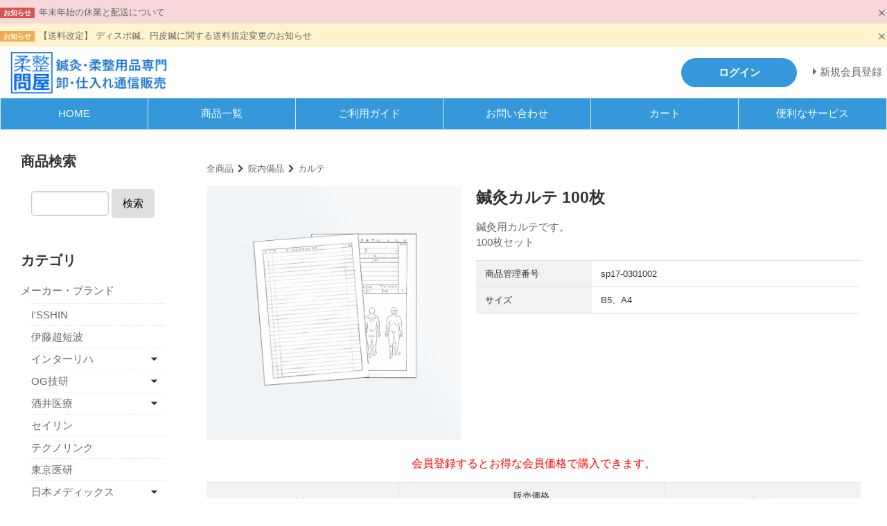

--- FILE ---
content_type: text/html; charset=UTF-8
request_url: https://juseidonya.com/product.php?id=744
body_size: 15965
content:
<!DOCTYPE html>
<html lang="ja">
<head>
    <meta charset="UTF-8">
    <meta name="viewport" content="width=device-width, initial-scale=1.0">
    <meta http-equiv="X-UA-Compatible" content="ie=edge">
        <title>鍼灸カルテ 100枚　鍼灸カルテ | 柔整問屋｜鍼灸・柔整・接骨院用品の仕入れ通販サイト</title>
        <meta name="keywords" content="鍼灸カルテ,100枚,鍼灸,カルテ,通信販売,仕入れ,問屋,卸値">
            <meta name="description" content="鍼灸カルテ 100枚　鍼灸カルテの通信販売です。鍼灸・柔整・接骨院用の業務用商品の通販サイトです。">
            <meta name="generator" content="Bcart">
    <meta name="csrf-token" content="0nV8qdxogsFP8v3yJ8PFpifgjLks5W1BO8GzwirH">
        <link type="text/css" rel="stylesheet" href="https://assets.bcart.jp/3.7.5/css/front/theme-panel-blue.css?v=3.7.5" media="all">
        <link type="text/css" rel="stylesheet" href="https://files.bcart.jp/juseidonya/assets/css/rv_custom.css" media="all">
        <link rel="shortcut icon" href="https://files.bcart.jp/juseidonya/uploads/images/logo/favicon.png">
            <link rel="apple-touch-icon" href="https://files.bcart.jp/juseidonya/uploads/images/logo/favicon.png">
        <link rel="stylesheet" href="https://assets.bcart.jp/3.7.5/js/front/photoswipe/photoswipe.css">
<link rel="stylesheet" href="https://assets.bcart.jp/3.7.5/js/front/photoswipe/default-skin/default-skin.css"> 
<link rel="stylesheet" href="https://assets.bcart.jp/3.7.5/js/front/confirm/jquery-confirm.custom.css">
        <script src="https://ajax.googleapis.com/ajax/libs/jquery/3.3.1/jquery.min.js"></script>
<!--swiperCDN-->
<link rel="stylesheet" href="https://cdnjs.cloudflare.com/ajax/libs/Swiper/4.5.1/css/swiper.css">
<script src="https://cdnjs.cloudflare.com/ajax/libs/Swiper/4.5.1/js/swiper.js"></script>
<!-- End　swiper -->

<meta name="google-site-verification" content="kPQixJpPzao89-Fx0PK8fCEc_Zj-o8bG9AQe74ftQcY" />
    </head>
<body class="  body-product-detail    __is-guest ">
    <script type="text/javascript">//トップへ戻るボタンの動作設定
jQuery(function() {
    var pagetop = $('#page_top'); 
    pagetop.hide();
    $(window).scroll(function () {
        if ($(this).scrollTop() > 100) {  //100pxスクロールしたら表示
            pagetop.fadeIn();
        } else {
            pagetop.fadeOut();
        }
    });
    pagetop.click(function () {
        $('body,html').animate({
            scrollTop: 0
        }, 500); //0.5秒かけてトップへ移動
        return false;
    });
});
</script>
<!-- トップへ戻るボタンの動作設定ここまで -->

<script>
window.onload = function (){
var cl = document.getElementsByClassName("__example");
for (i = 0; i < cl.length; i++) {
var clstr = cl[i].innerHTML;
clstr = clstr.replace('株式会社○○商事','〇〇接骨院');
clstr = clstr.replace('マルマルショウジ','マルマルセッコツイン');
document.getElementsByClassName("__example")[i].innerHTML = clstr;
}

var cl = document.getElementsByClassName("__row-comp_name  __is-required");
for (i = 0; i < cl.length; i++) {
var clstr = cl[i].innerHTML;
clstr = clstr.replace('会社名','治療院名');
document.getElementsByClassName("__row-comp_name  __is-required")[i].innerHTML = clstr;
}

var cl = document.getElementsByClassName("__row-comp_name_kana  __is-required");
for (i = 0; i < cl.length; i++) {
var clstr = cl[i].innerHTML;
clstr = clstr.replace('会社名カナ','治療院名カナ');
document.getElementsByClassName("__row-comp_name_kana  __is-required")[i].innerHTML = clstr;
}

var cl = document.getElementsByClassName("__row-comp  __is-required");
for (i = 0; i < cl.length; i++) {
var clstr = cl[i].innerHTML;
clstr = clstr.replace('会社名','治療院名');
document.getElementsByClassName("__row-comp  __is-required")[i].innerHTML = clstr;
}

}
</script>
    <script src="https://assets.bcart.jp/3.7.5/js/front/app_responsive.js?v=3.7.5" type="text/javascript"></script>
                                                    <section class="__limited-free-1"></section>
            <section class="__limited-free-2"></section>
            <section class="__limited-free-3"></section>
        <script>
        function setClosedNewsCookie(id) {
            axios.get('https://juseidonya.com/set_news_closed/' + id);
        }
    </script>
             
                                <section class="__news-notifier p-news-notifier" role="alert">
                    <ul>
                                                <li class="__item __item--bgcolor-5">
                            <div class="__inner">
                                <div class="__row">
                                    <p class="__content">
                                                                                <span class="__label __label--color-5 c-news-label c-news-label--color-5">お知らせ</span>
                                                                                <a href="https://juseidonya.com/news_15.php">
    年末年始の休業と配送について
    </a>
                                    </p>
                                    <span class="__close __js-close" data-id="15"><span></span></span>
                                </div>
                            </div>
                        </li>
                                                <li class="__item __item--bgcolor-4">
                            <div class="__inner">
                                <div class="__row">
                                    <p class="__content">
                                                                                <span class="__label __label--color-4 c-news-label c-news-label--color-4">お知らせ</span>
                                                                                <a href="https://juseidonya.com/news_14.php">
    【送料改定】 ディスポ鍼、円皮鍼に関する送料規定変更のお知らせ
    </a>
                                    </p>
                                    <span class="__close __js-close" data-id="14"><span></span></span>
                                </div>
                            </div>
                        </li>
                                            </ul>
                </section>
                        <header class="header" role="banner">
            <section class="__content-top"><!-- トップへ戻るボタン -->
<link rel="stylesheet" href="https://use.fontawesome.com/releases/v5.6.4/css/all.css">
<div id="page_top"><a href="#"></a></div></section>
                        <section class="__banner">
                <div class="__wrap">
                    <div class="__toggle-open">
                        <label for="__drawer-check"><span></span></label>
                    </div>
                    <a href="https://juseidonya.com/" class="__logo">
                                                                <img src="https://files.bcart.jp/juseidonya/uploads/images/logo/logo7.png" alt="鍼灸・接骨院・整体院用品の卸・仕入れサイト">
                                                            </a>
                                            <div class="__login  __is-guest  ">
    <div class="__block">
        <div class="__heading"><span></span></div>
        <div class="__body">
                                <div class="__login-link">
                <a href="https://juseidonya.com/login.php" class="__link c-button"><span>ログイン</span></a>
            </div>
                                    <ul class="__menu">
                                                <li class="__regist"><a href="https://juseidonya.com/regist.php"><span>新規会員登録</span></a></li>
                            </ul>
                                    </div>
    </div>
</div>                                        <div class="__view-cart">
                        <a href="https://juseidonya.com/cart.php"><span class="__counter __js-counter">0</span></a>
                    </div>
                </div>
            </section>
                <nav class="gnav-pc">
    <div class="__menu __menu--custom">
                <ul>
                                                <li class="__item __item--1">
                        <a href="https://juseidonya.com/">
                            HOME
                        </a>
                    </li>
                                                                <li class="__item __item--2">
                        <a href="https://juseidonya.com/list.php">
                            商品一覧
                        </a>
                    </li>
                                                                <li class="__item __item--3">
                        <a href="https://juseidonya.com/howto.php">
                            ご利用ガイド
                        </a>
                    </li>
                                                                <li class="__item __item--4">
                        <a href="https://juseidonya.com/contact.php">
                            お問い合わせ
                        </a>
                    </li>
                                                                <li class="__item __item--5">
                        <a href="https://juseidonya.com/cart.php">
                            カート
                        </a>
                    </li>
                                                                <li class="__item __item--6">
                        <a href="https://juseidonya.com/page/convenient-service">
                            便利なサービス
                        </a>
                    </li>
                                    </ul>
            </div>
</nav>
<nav class="gnav-sp">
    <div class="__drawer">
        <input type="checkbox" id="__drawer-check" class="__check">
        <div class="__menu">
            <div class="__toggle __toggle-close">
                <label for="__drawer-check"><span></span></label>
            </div>
            <div class="__content __content--custom">
                <div class="__page">
                                            <ul>
                                                                                                                        <li class="__item-1"><a href="https://juseidonya.com/">HOME</a></li>
                                                                                                                                <li class="__item-2"><a href="https://juseidonya.com/list.php">商品一覧</a></li>
                                                                                                                                <li class="__item-3"><a href="https://juseidonya.com/page/convenient-service">便利なサービス</a></li>
                                                                                                                                <li class="__item-4"><a href="https://juseidonya.com/contact.php">お問い合わせ</a></li>
                                                                                                                                                                                                                                    </ul>
                                    </div>
                <div class="__member  __is-guest ">
                    <div class="__heading"><span class="__name">会員メニュー</span><span class="__toggle __js-toggle"></span></div>
                    <div class="__body">
                                                    <ul class="__sub-menu">
			                    <li class="__login"><a href="https://juseidonya.com/login.php"><span>ログイン</span></a></li>
                                                                <li class="__regist"><a href="https://juseidonya.com/regist.php"><span>新規会員登録</span></a></li>
                                                            </ul>
                                            </div>
                </div>
                                                <div class="__search __search--category">
                    <div class="__heading"><span class="__name">商品カテゴリ</span><span class="__toggle __js-toggle"></span></div>
                    <div class="__body">
                        <ul class="__tree">
    <li class="__item __item--106 __item--text  __item--has-children ">
        <a href="https://juseidonya.com/list.php?c_id=106">メーカー・ブランド</a>
        <span class="__js-toggle"></span>                            <ul>
    <li class="__item __item--113 __item--text ">
        <a href="https://juseidonya.com/list.php?c_id=113">I&#039;SSHIN</a>
                        </li>
    <li class="__item __item--92 __item--text ">
        <a href="https://juseidonya.com/list.php?c_id=92">伊藤超短波</a>
                        </li>
    <li class="__item __item--91 __item--text  __item--has-children ">
        <a href="https://juseidonya.com/list.php?c_id=91">インターリハ</a>
        <span class="__js-toggle"></span>                            <ul>
    <li class="__item __item--104 __item--text ">
        <a href="https://juseidonya.com/list.php?c_id=104">インテレクト付属品・部品</a>
                        </li>
    <li class="__item __item--105 __item--text ">
        <a href="https://juseidonya.com/list.php?c_id=105">レッドコード付属品・部品</a>
                        </li>
</ul>                </li>
    <li class="__item __item--100 __item--text  __item--has-children ">
        <a href="https://juseidonya.com/list.php?c_id=100">OG技研</a>
        <span class="__js-toggle"></span>                            <ul>
    <li class="__item __item--130 __item--text ">
        <a href="https://juseidonya.com/list.php?c_id=130">パルスキュア プロ</a>
                        </li>
    <li class="__item __item--101 __item--text ">
        <a href="https://juseidonya.com/list.php?c_id=101">オージオトロン EF-150/EF-250 付属品</a>
                        </li>
    <li class="__item __item--102 __item--text ">
        <a href="https://juseidonya.com/list.php?c_id=102">オージオトロンEF-160/EF-260 付属品</a>
                        </li>
    <li class="__item __item--121 __item--text ">
        <a href="https://juseidonya.com/list.php?c_id=121">オージオトロンスーパー EF-331/EF-351 付属品</a>
                        </li>
    <li class="__item __item--103 __item--text ">
        <a href="https://juseidonya.com/list.php?c_id=103">フィジアス 付属品</a>
                        </li>
    <li class="__item __item--107 __item--text ">
        <a href="https://juseidonya.com/list.php?c_id=107">オルソトラック　OL-1100 / OL-2000 付属品</a>
                        </li>
    <li class="__item __item--118 __item--text ">
        <a href="https://juseidonya.com/list.php?c_id=118">その他の付属品</a>
                        </li>
</ul>                </li>
    <li class="__item __item--108 __item--text  __item--has-children ">
        <a href="https://juseidonya.com/list.php?c_id=108">酒井医療</a>
        <span class="__js-toggle"></span>                            <ul>
    <li class="__item __item--109 __item--text ">
        <a href="https://juseidonya.com/list.php?c_id=109">フィジオ EMS8 付属品</a>
                        </li>
    <li class="__item __item--110 __item--text ">
        <a href="https://juseidonya.com/list.php?c_id=110">フィジオアクティブHV 付属品</a>
                        </li>
    <li class="__item __item--128 __item--text ">
        <a href="https://juseidonya.com/list.php?c_id=128">フィジオアクティブHV2</a>
                        </li>
</ul>                </li>
    <li class="__item __item--114 __item--text ">
        <a href="https://juseidonya.com/list.php?c_id=114">セイリン</a>
                        </li>
    <li class="__item __item--94 __item--text ">
        <a href="https://juseidonya.com/list.php?c_id=94">テクノリンク</a>
                        </li>
    <li class="__item __item--95 __item--text ">
        <a href="https://juseidonya.com/list.php?c_id=95">東京医研</a>
                        </li>
    <li class="__item __item--96 __item--text  __item--has-children ">
        <a href="https://juseidonya.com/list.php?c_id=96">日本メディックス</a>
        <span class="__js-toggle"></span>                            <ul>
    <li class="__item __item--97 __item--text ">
        <a href="https://juseidonya.com/list.php?c_id=97">セダンテネオ 付属品</a>
                        </li>
    <li class="__item __item--98 __item--text ">
        <a href="https://juseidonya.com/list.php?c_id=98">セダンテクレア 付属品</a>
                        </li>
    <li class="__item __item--99 __item--text ">
        <a href="https://juseidonya.com/list.php?c_id=99">フォルティア 付属品</a>
                        </li>
</ul>                </li>
    <li class="__item __item--116 __item--text ">
        <a href="https://juseidonya.com/list.php?c_id=116">ファロス</a>
                        </li>
    <li class="__item __item--115 __item--text ">
        <a href="https://juseidonya.com/list.php?c_id=115">ホルザック</a>
                        </li>
    <li class="__item __item--93 __item--text ">
        <a href="https://juseidonya.com/list.php?c_id=93">ミナト医科学</a>
                        </li>
    <li class="__item __item--117 __item--text ">
        <a href="https://juseidonya.com/list.php?c_id=117">ユニコ</a>
                        </li>
</ul>                </li>
    <li class="__item __item--4 __item--text  __item--has-children ">
        <a href="https://juseidonya.com/list.php?c_id=4">鍼</a>
        <span class="__js-toggle"></span>                            <ul>
    <li class="__item __item--5 __item--text ">
        <a href="https://juseidonya.com/list.php?c_id=5">ディスポ鍼</a>
                        </li>
    <li class="__item __item--6 __item--text ">
        <a href="https://juseidonya.com/list.php?c_id=6">円皮鍼</a>
                        </li>
    <li class="__item __item--53 __item--text ">
        <a href="https://juseidonya.com/list.php?c_id=53">皮内鍼</a>
                        </li>
    <li class="__item __item--59 __item--text ">
        <a href="https://juseidonya.com/list.php?c_id=59">集毛鍼</a>
                        </li>
    <li class="__item __item--51 __item--text  __item--has-children ">
        <a href="https://juseidonya.com/list.php?c_id=51">粒鍼</a>
        <span class="__js-toggle"></span>                            <ul>
    <li class="__item __item--52 __item--text ">
        <a href="https://juseidonya.com/list.php?c_id=52">マグレイン</a>
                        </li>
</ul>                </li>
    <li class="__item __item--60 __item--text ">
        <a href="https://juseidonya.com/list.php?c_id=60">小児鍼</a>
                        </li>
    <li class="__item __item--61 __item--text ">
        <a href="https://juseidonya.com/list.php?c_id=61">ローラー鍼</a>
                        </li>
    <li class="__item __item--62 __item--text ">
        <a href="https://juseidonya.com/list.php?c_id=62">てい鍼</a>
                        </li>
    <li class="__item __item--41 __item--text ">
        <a href="https://juseidonya.com/list.php?c_id=41">鍼関連用品</a>
                        </li>
</ul>                </li>
    <li class="__item __item--7 __item--text  __item--has-children ">
        <a href="https://juseidonya.com/list.php?c_id=7">灸</a>
        <span class="__js-toggle"></span>                            <ul>
    <li class="__item __item--8 __item--text ">
        <a href="https://juseidonya.com/list.php?c_id=8">間接灸</a>
                        </li>
    <li class="__item __item--9 __item--text ">
        <a href="https://juseidonya.com/list.php?c_id=9">台座灸</a>
                        </li>
    <li class="__item __item--58 __item--text ">
        <a href="https://juseidonya.com/list.php?c_id=58">棒灸</a>
                        </li>
    <li class="__item __item--45 __item--text ">
        <a href="https://juseidonya.com/list.php?c_id=45">点灸用もぐさ</a>
                        </li>
    <li class="__item __item--46 __item--text ">
        <a href="https://juseidonya.com/list.php?c_id=46">灸頭鍼用もぐさ</a>
                        </li>
    <li class="__item __item--47 __item--text ">
        <a href="https://juseidonya.com/list.php?c_id=47">温灸用もぐさ</a>
                        </li>
    <li class="__item __item--49 __item--text ">
        <a href="https://juseidonya.com/list.php?c_id=49">温灸器</a>
                        </li>
    <li class="__item __item--48 __item--text ">
        <a href="https://juseidonya.com/list.php?c_id=48">灸関連用品</a>
                        </li>
</ul>                </li>
    <li class="__item __item--27 __item--text  __item--has-children ">
        <a href="https://juseidonya.com/list.php?c_id=27">衛生材料</a>
        <span class="__js-toggle"></span>                            <ul>
    <li class="__item __item--28 __item--text ">
        <a href="https://juseidonya.com/list.php?c_id=28">和紙・油紙・晒</a>
                        </li>
    <li class="__item __item--30 __item--text ">
        <a href="https://juseidonya.com/list.php?c_id=30">粘着シート</a>
                        </li>
    <li class="__item __item--35 __item--text ">
        <a href="https://juseidonya.com/list.php?c_id=35">包帯</a>
                        </li>
    <li class="__item __item--36 __item--text ">
        <a href="https://juseidonya.com/list.php?c_id=36">カット綿花</a>
                        </li>
    <li class="__item __item--42 __item--text ">
        <a href="https://juseidonya.com/list.php?c_id=42">フェイスペーパー</a>
                        </li>
    <li class="__item __item--63 __item--text ">
        <a href="https://juseidonya.com/list.php?c_id=63">ピローシート</a>
                        </li>
    <li class="__item __item--67 __item--text ">
        <a href="https://juseidonya.com/list.php?c_id=67">はさみ</a>
                        </li>
    <li class="__item __item--68 __item--text ">
        <a href="https://juseidonya.com/list.php?c_id=68">ギプス・シーネ・副子・キャスト材</a>
                        </li>
    <li class="__item __item--74 __item--text ">
        <a href="https://juseidonya.com/list.php?c_id=74">手袋・指サック</a>
                        </li>
</ul>                </li>
    <li class="__item __item--64 __item--text  __item--has-children ">
        <a href="https://juseidonya.com/list.php?c_id=64">マッサージ</a>
        <span class="__js-toggle"></span>                            <ul>
    <li class="__item __item--65 __item--text ">
        <a href="https://juseidonya.com/list.php?c_id=65">クリーム・ジェル</a>
                        </li>
    <li class="__item __item--66 __item--text ">
        <a href="https://juseidonya.com/list.php?c_id=66">マッサージオイル</a>
                        </li>
    <li class="__item __item--76 __item--text ">
        <a href="https://juseidonya.com/list.php?c_id=76">マッサージ機器</a>
                        </li>
</ul>                </li>
    <li class="__item __item--10 __item--text ">
        <a href="https://juseidonya.com/list.php?c_id=10">消毒・殺菌</a>
                        </li>
    <li class="__item __item--18 __item--text  __item--has-children ">
        <a href="https://juseidonya.com/list.php?c_id=18">テーピング</a>
        <span class="__js-toggle"></span>                            <ul>
    <li class="__item __item--19 __item--text ">
        <a href="https://juseidonya.com/list.php?c_id=19">キネシオロジーテープ</a>
                        </li>
    <li class="__item __item--20 __item--text ">
        <a href="https://juseidonya.com/list.php?c_id=20">エラスチックテープ</a>
                        </li>
    <li class="__item __item--38 __item--text ">
        <a href="https://juseidonya.com/list.php?c_id=38">ホワイトテープ</a>
                        </li>
    <li class="__item __item--39 __item--text ">
        <a href="https://juseidonya.com/list.php?c_id=39">サージカルテープ</a>
                        </li>
    <li class="__item __item--122 __item--text ">
        <a href="https://juseidonya.com/list.php?c_id=122">アンダーラップ</a>
                        </li>
    <li class="__item __item--33 __item--text ">
        <a href="https://juseidonya.com/list.php?c_id=33">その他テーピング</a>
                        </li>
    <li class="__item __item--50 __item--text ">
        <a href="https://juseidonya.com/list.php?c_id=50">肌ケア</a>
                        </li>
</ul>                </li>
    <li class="__item __item--11 __item--text  __item--has-children ">
        <a href="https://juseidonya.com/list.php?c_id=11">サポーター</a>
        <span class="__js-toggle"></span>                            <ul>
    <li class="__item __item--129 __item--text ">
        <a href="https://juseidonya.com/list.php?c_id=129">超楽シリーズ</a>
                        </li>
    <li class="__item __item--70 __item--text ">
        <a href="https://juseidonya.com/list.php?c_id=70">サポーター胸</a>
                        </li>
    <li class="__item __item--16 __item--text ">
        <a href="https://juseidonya.com/list.php?c_id=16">サポーター肘</a>
                        </li>
    <li class="__item __item--17 __item--text ">
        <a href="https://juseidonya.com/list.php?c_id=17">サポーター手首</a>
                        </li>
    <li class="__item __item--12 __item--text ">
        <a href="https://juseidonya.com/list.php?c_id=12">骨盤バンド</a>
                        </li>
    <li class="__item __item--13 __item--text ">
        <a href="https://juseidonya.com/list.php?c_id=13">サポーター腰部</a>
                        </li>
    <li class="__item __item--14 __item--text ">
        <a href="https://juseidonya.com/list.php?c_id=14">サポーター膝・太腿・小腿</a>
                        </li>
    <li class="__item __item--15 __item--text ">
        <a href="https://juseidonya.com/list.php?c_id=15">サポーター足首・外反母趾</a>
                        </li>
    <li class="__item __item--72 __item--text ">
        <a href="https://juseidonya.com/list.php?c_id=72">サポーター足裏</a>
                        </li>
    <li class="__item __item--89 __item--text ">
        <a href="https://juseidonya.com/list.php?c_id=89">サポーター指</a>
                        </li>
</ul>                </li>
    <li class="__item __item--71 __item--text ">
        <a href="https://juseidonya.com/list.php?c_id=71">インソール</a>
                        </li>
    <li class="__item __item--29 __item--text ">
        <a href="https://juseidonya.com/list.php?c_id=29">湿布・アイシング</a>
                        </li>
    <li class="__item __item--31 __item--text ">
        <a href="https://juseidonya.com/list.php?c_id=31">ホットパック</a>
                        </li>
    <li class="__item __item--21 __item--text  __item--has-children ">
        <a href="https://juseidonya.com/list.php?c_id=21">物理療法機器関連</a>
        <span class="__js-toggle"></span>                            <ul>
    <li class="__item __item--22 __item--text ">
        <a href="https://juseidonya.com/list.php?c_id=22">粘着パッド</a>
                        </li>
    <li class="__item __item--26 __item--text ">
        <a href="https://juseidonya.com/list.php?c_id=26">スポンジ</a>
                        </li>
    <li class="__item __item--32 __item--text ">
        <a href="https://juseidonya.com/list.php?c_id=32">赤外線治療器</a>
                        </li>
    <li class="__item __item--34 __item--text ">
        <a href="https://juseidonya.com/list.php?c_id=34">低周波導子</a>
                        </li>
    <li class="__item __item--55 __item--text ">
        <a href="https://juseidonya.com/list.php?c_id=55">超音波治療器</a>
                        </li>
    <li class="__item __item--73 __item--text ">
        <a href="https://juseidonya.com/list.php?c_id=73">吸い玉・吸角療法機器</a>
                        </li>
</ul>                </li>
    <li class="__item __item--37 __item--text ">
        <a href="https://juseidonya.com/list.php?c_id=37">パルス治療器</a>
                        </li>
    <li class="__item __item--23 __item--text  __item--has-children ">
        <a href="https://juseidonya.com/list.php?c_id=23">ベッド</a>
        <span class="__js-toggle"></span>                            <ul>
    <li class="__item __item--24 __item--text ">
        <a href="https://juseidonya.com/list.php?c_id=24">マッサージベッド</a>
                        </li>
    <li class="__item __item--25 __item--text ">
        <a href="https://juseidonya.com/list.php?c_id=25">マクラ・マット</a>
                        </li>
    <li class="__item __item--56 __item--text ">
        <a href="https://juseidonya.com/list.php?c_id=56">ベッドカバー</a>
                        </li>
    <li class="__item __item--57 __item--text ">
        <a href="https://juseidonya.com/list.php?c_id=57">マクラカバー</a>
                        </li>
    <li class="__item __item--112 __item--text ">
        <a href="https://juseidonya.com/list.php?c_id=112">その他</a>
                        </li>
</ul>                </li>
    <li class="__item __item--40 __item--text  __item--has-children ">
        <a href="https://juseidonya.com/list.php?c_id=40">検査・測定器</a>
        <span class="__js-toggle"></span>                            <ul>
    <li class="__item __item--77 __item--text ">
        <a href="https://juseidonya.com/list.php?c_id=77">超音波画像診断装置</a>
                        </li>
    <li class="__item __item--78 __item--text ">
        <a href="https://juseidonya.com/list.php?c_id=78">角度計</a>
                        </li>
    <li class="__item __item--80 __item--text ">
        <a href="https://juseidonya.com/list.php?c_id=80">体組成計</a>
                        </li>
</ul>                </li>
    <li class="__item __item--43 __item--text ">
        <a href="https://juseidonya.com/list.php?c_id=43">タオル</a>
                        </li>
    <li class="__item __item--75 __item--text  __item--has-children ">
        <a href="https://juseidonya.com/list.php?c_id=75">院内備品</a>
        <span class="__js-toggle"></span>                            <ul>
    <li class="__item __item--85 __item--text ">
        <a href="https://juseidonya.com/list.php?c_id=85">ワゴン</a>
                        </li>
    <li class="__item __item--86 __item--text ">
        <a href="https://juseidonya.com/list.php?c_id=86">カルテ棚</a>
                        </li>
    <li class="__item __item--87 __item--text ">
        <a href="https://juseidonya.com/list.php?c_id=87">カルテ</a>
                        </li>
    <li class="__item __item--88 __item--text ">
        <a href="https://juseidonya.com/list.php?c_id=88">タオルウォーマー</a>
                        </li>
</ul>                </li>
    <li class="__item __item--79 __item--text ">
        <a href="https://juseidonya.com/list.php?c_id=79">人体模型</a>
                        </li>
    <li class="__item __item--81 __item--text ">
        <a href="https://juseidonya.com/list.php?c_id=81">ポスター</a>
                        </li>
    <li class="__item __item--84 __item--text  __item--has-children ">
        <a href="https://juseidonya.com/list.php?c_id=84">リハビリ・介護</a>
        <span class="__js-toggle"></span>                            <ul>
    <li class="__item __item--54 __item--text ">
        <a href="https://juseidonya.com/list.php?c_id=54">杖</a>
                        </li>
    <li class="__item __item--82 __item--text ">
        <a href="https://juseidonya.com/list.php?c_id=82">車いす</a>
                        </li>
    <li class="__item __item--83 __item--text ">
        <a href="https://juseidonya.com/list.php?c_id=83">歩行器</a>
                        </li>
    <li class="__item __item--111 __item--text ">
        <a href="https://juseidonya.com/list.php?c_id=111">機能訓練機器</a>
                        </li>
</ul>                </li>
    <li class="__item __item--120 __item--text ">
        <a href="https://juseidonya.com/list.php?c_id=120">フィットネス</a>
                        </li>
    <li class="__item __item--44 __item--text ">
        <a href="https://juseidonya.com/list.php?c_id=44">中古物理療法機器</a>
                        </li>
    <li class="__item __item--69 __item--text ">
        <a href="https://juseidonya.com/list.php?c_id=69">アウトレット</a>
                        </li>
</ul>                    </div>
                </div>
                                                <div class="__search __search--feature">
                    <div class="__heading"><span class="__name">特集</span><span class="__toggle __js-toggle"></span></div>
                    <div class="__body">
                        <ul>
                                                        <li ><a href="https://juseidonya.com/list.php?b_id=6">冬の温熱機器特集</a></li>
                                                        <li ><a href="https://juseidonya.com/list.php?b_id=4">まとめ買い 衛生材料</a></li>
                                                        <li ><a href="https://juseidonya.com/list.php?b_id=3">あると便利な商品</a></li>
                                                        <li ><a href="https://juseidonya.com/list.php?b_id=1">高田ベッド製作所</a></li>
                                                    </ul>
                    </div>
                </div>
                                <div class="__search __search--keyword">
                    <div class="__heading"><span class="__name">キーワード検索</span><span class="__toggle __js-toggle"></span></div>
                    <div class="__body">
                        <div class="__submit">
                            <form method="GET" action="https://juseidonya.com/list.php" accept-charset="UTF-8" class="__form c-form __js-no-prevent-double-press">
                                <input name="keyword" type="text" value="">
                                <button type="submit" class="__button c-button"><span>検索</span></button>
                            </form>
                        </div>
                    </div>                      
                </div>
            </div>
        </div>
    </div>
</nav>
</header>        <div class="wrapper wrapper--column-2   wrapper--product-detail    wrapper--bg " style="background:#FFFFFF repeat ;" >
        <div class="__inner">
                        <div class="main   main--product-detail " role="main">
                                
<section class="__breadcrumb">
    <ul class="__list c-breadcrumb"><li><a href="https://juseidonya.com/list.php">全商品</a></li><li><a href="https://juseidonya.com/list.php?c_id=75">院内備品</a></li><li><a href="https://juseidonya.com/list.php?c_id=87">カルテ</a></li></ul>
</section>



<section class="__information">
    <div class="__primary">
        <div class="__photo">
                    <div class="__main ">
                                            <a href="https://files.bcart.jp/juseidonya/uploads/images/products/innai-bihin/sp17-0301002.jpg">
                <img src="https://files.bcart.jp/juseidonya/uploads/images/products/innai-bihin/sp17-0301002.jpg" alt="鍼灸カルテ 100枚" data-original-src="https://files.bcart.jp/juseidonya/uploads/images/products/innai-bihin/sp17-0301002.jpg" data-original-src-width="800" data-original-src-height="800">
                </a>
                        </div>
                        <div class="__sub">
                <ul>
                                </ul>
            </div>
                            </div>
    </div>
    <div class="__secondary">
                <h1 class="__title">鍼灸カルテ 100枚</h1>
                        <div class="__description"><p>
鍼灸用カルテです。<br>
100枚セット
</p></div>
                        <div class="__spec">
            <table class="__table c-table-dl">
                            <tr>
                    <th>商品管理番号</th>
                    <td>sp17-0301002</td>
                </tr>
                                                    <tr>
                    <th>サイズ</th>
                    <td>B5、A4</td>
                </tr>
                                                                                                                    </table>
        </div>
        
            </div>
</section>


<section class="__content-middle">
    <p align="center"><font size="3rem" color="red">会員登録するとお得な会員価格で購入できます。</font></p>
</section>

<form method="POST" action="https://juseidonya.com/product.php" accept-charset="UTF-8" name="setForm" class="c-form"><input name="_token" type="hidden" value="0nV8qdxogsFP8v3yJ8PFpifgjLks5W1BO8GzwirH">
<section class="__set p-product-set">
    <table>
        <thead>
            <tr>
                <th class="__description">内訳</th>
                <th class="__price">
                    <div class="__total">販売価格</div>
                    <div class="__detail">（単価 × 入数）</div>
                </th>
                <th class="__order">注文数</th>
            </tr>
        </thead>
        <tbody>
                    <tr class="__item __item--1649  ">
    <td class="__description">
                        <h2 class="__name">
            B5
            
        </h2>
        
                <div class="__spec">
                            <dl class="__no">
                    <dt>品番</dt>
                    <dd>sp17-0301002</dd>
                </dl>
                                                    <dl class="__jodai">
                                                            <dt>定価</dt>
                                        <dd>750円</dd>
                                </dl>
                                            </div>
                <div class="__content">
            100枚入り
        </div>
                    </td>
            <td class="__price">
            <div class="__heading">
                <div class="__total">販売価格</div>
                <div class="__detail">（単価 × 入数）</div>
            </div>
            <div class="__body">
                <div class="__total"><span class="c-tax-price __tax-price __is-out-in">750円</span><span class="c-tax-sub-price __tax-sub-price __is-out-in">(税込825円)</span></div>
                <div class="__detail">
                （<span class="__unit-price"><span class="c-tax-price __tax-price __is-out-in">750円</span><span class="c-tax-sub-price __tax-sub-price __is-out-in">(税込825円)</span></span> × <span class="__quantity">1</span><span class="__unit">セット</span>）
                </div>
                                                                </div>
        </td>
        <td class="__order">
            <div class="__error c-alert c-alert--danger __js-add-cart-error" style="display: none;"></div>
            <div class="__heading">注文数</div>
            <div class="__body">
                            <div class="__input">
                    <input placeholder="0" class="__js-order-count __js-disabled-enter-key" name="p[1649]" type="number"><span class="__spin p-spin"><span class="__minus __js-spin"></span><span class="__plus __js-spin"></span></span>
                </div>
                <dl class="__cart-count __js-cart-count"  style="display: none;" >
                    <dt>追加済</dt>
                    <dd>0</dd>
                </dl>
                <div class="__notice">
                                                                                                </div>
                        </div>
        </td>
    </tr>
                    <tr class="__item __item--1650  ">
    <td class="__description">
                        <h2 class="__name">
            A4
            
        </h2>
        
                <div class="__spec">
                            <dl class="__no">
                    <dt>品番</dt>
                    <dd>sp17-0301003</dd>
                </dl>
                                                    <dl class="__jodai">
                                                            <dt>定価</dt>
                                        <dd>750円</dd>
                                </dl>
                                            </div>
                <div class="__content">
            100枚入り
        </div>
                    </td>
            <td class="__price">
            <div class="__heading">
                <div class="__total">販売価格</div>
                <div class="__detail">（単価 × 入数）</div>
            </div>
            <div class="__body">
                <div class="__total"><span class="c-tax-price __tax-price __is-out-in">750円</span><span class="c-tax-sub-price __tax-sub-price __is-out-in">(税込825円)</span></div>
                <div class="__detail">
                （<span class="__unit-price"><span class="c-tax-price __tax-price __is-out-in">750円</span><span class="c-tax-sub-price __tax-sub-price __is-out-in">(税込825円)</span></span> × <span class="__quantity">1</span><span class="__unit">セット</span>）
                </div>
                                                                </div>
        </td>
        <td class="__order">
            <div class="__error c-alert c-alert--danger __js-add-cart-error" style="display: none;"></div>
            <div class="__heading">注文数</div>
            <div class="__body">
                            <div class="__input">
                    <input placeholder="0" class="__js-order-count __js-disabled-enter-key" name="p[1650]" type="number"><span class="__spin p-spin"><span class="__minus __js-spin"></span><span class="__plus __js-spin"></span></span>
                </div>
                <dl class="__cart-count __js-cart-count"  style="display: none;" >
                    <dt>追加済</dt>
                    <dd>0</dd>
                </dl>
                <div class="__notice">
                                                                                                </div>
                        </div>
        </td>
    </tr>
                </tbody>
    </table>
</section>
<div class="__tax-included-price-caution c-tax-included-price-caution">
    <span>※税込価格は目安です。最終的な消費税額は税抜合計額から計算されるため、変動する場合があります。</span>
</div>
<section class="__add-cart">
    <input type="hidden" name="act" value="insert">
    <button type="button" class="__submit c-button-submit __js-add-cart">カートに入れる</button>
</section>
</form>


<section class="__block __block--recommend">
        <h3 class="__heading __heading--default c-heading-main">おすすめ商品</h3>
        <div class="__body p-product-block p-product-block--compact">
        <ul class="__product">
        <li class="__item __item--35 ">
        <a href="https://juseidonya.com/product.php?id=35">
                        <div class="__photo ">
                            <img src="https://files.bcart.jp/juseidonya/uploads/images/products/therapy-machine/ky06-0101000.jpg" alt="KYR EMS電極パッド M 5cm x 5cm">
                                    </div>
                                        <h3 class="__title">KYR EMS電極パッド M 5cm x 5cm</h3>
                        <div class="__description">
                <dl class="__price __price--default">
<dt>定価</dt>
<dd>1,800円</dd>
</dl>

            </div>
        </a>
    </li>
        <li class="__item __item--37 ">
        <a href="https://juseidonya.com/product.php?id=37">
                        <div class="__photo ">
                            <img src="https://files.bcart.jp/juseidonya/uploads/images/products/therapy-machine/ky06-0101002.jpg" alt="KYR EMS電極パッド  丸型">
                                    </div>
                                        <h3 class="__title">KYR EMS電極パッド  丸型</h3>
                        <div class="__description">
                <dl class="__price __price--default">
<dt>定価</dt>
<dd>2,400円</dd>
</dl>

            </div>
        </a>
    </li>
        <li class="__item __item--172 ">
        <a href="https://juseidonya.com/product.php?id=172">
                        <div class="__photo ">
                            <img src="https://files.bcart.jp/juseidonya/uploads/images/products/used/usd01-0101000.jpg" alt="中古 電気治療器 インテレクトネオ　カート付">
                                    </div>
                                        <h3 class="__title">中古 電気治療器 インテレクトネオ　カート付</h3>
                        <div class="__description">
                
            </div>
        </a>
    </li>
        <li class="__item __item--1031 ">
        <a href="https://juseidonya.com/product.php?id=1031">
                        <div class="__photo ">
                            <img src="https://files.bcart.jp/juseidonya/uploads/images/products/shomohin/og-giken/og06-1001022.jpg" alt="パルスキュア プロ  PULSECURE Pro">
                                    </div>
                                        <h3 class="__title">パルスキュア プロ  PULSECURE Pro</h3>
                        <div class="__description">
                <dl class="__price __price--default">
<dt>定価</dt>
<dd>145,000円</dd>
</dl>

            </div>
        </a>
    </li>
        <li class="__item __item--769 ">
        <a href="https://juseidonya.com/product.php?id=769">
                        <div class="__photo ">
                            <img src="https://files.bcart.jp/juseidonya/uploads/images/products/shippu/tw09-0101000.jpg" alt="トーワシート 冷却シート 6枚入り × 100袋">
                                    </div>
                                        <h3 class="__title">トーワシート 冷却シート 6枚入り × 100袋</h3>
                        <div class="__description">
                <dl class="__price __price--default">
<dt>定価</dt>
<dd>25,000円</dd>
</dl>

            </div>
        </a>
    </li>
    </ul>
                <div class="__more c-more">
            <a href="https://juseidonya.com/list.php?status=recommend">すべてのおすすめ商品を見る</a>
        </div>
            </div>
</section>


            </div>
                            <aside class="aside" role="complementary">
                                        <section class="__block __block--search">
	<form method="GET" action="https://juseidonya.com/list.php" accept-charset="UTF-8" class="__form c-form __js-no-prevent-double-press">
	<div>
<h3 class="__heading __heading--default c-heading-aside"><span>商品検索</span></h3>
</div>
	
	<div class="__body">
		<input name="keyword" type="text" value="">
		<button type="submit" class="__button c-button"><span>検索</span></button>
	</div>
	</form>
</section>
                                                            
                                                    <section class="__block __block--category">
    <h3 class="__heading __heading--default c-heading-aside"><span>カテゴリ</span></h3>

    <div class="__body">
        <ul class="__tree">
    <li class="__item __item--106 __item--has-children __item--text">
        <a href="https://juseidonya.com/list.php?c_id=106">
                    メーカー・ブランド
                </a>
        <span class="__js-toggle"></span>                            <ul>
    <li class="__item __item--113  __item--text">
        <a href="https://juseidonya.com/list.php?c_id=113">
                    I&#039;SSHIN
                </a>
                        </li>
    <li class="__item __item--92  __item--text">
        <a href="https://juseidonya.com/list.php?c_id=92">
                    伊藤超短波
                </a>
                        </li>
    <li class="__item __item--91 __item--has-children __item--text">
        <a href="https://juseidonya.com/list.php?c_id=91">
                    インターリハ
                </a>
        <span class="__js-toggle"></span>                            <ul>
    <li class="__item __item--104  __item--text">
        <a href="https://juseidonya.com/list.php?c_id=104">
                    インテレクト付属品・部品
                </a>
                        </li>
    <li class="__item __item--105  __item--text">
        <a href="https://juseidonya.com/list.php?c_id=105">
                    レッドコード付属品・部品
                </a>
                        </li>
</ul>                </li>
    <li class="__item __item--100 __item--has-children __item--text">
        <a href="https://juseidonya.com/list.php?c_id=100">
                    OG技研
                </a>
        <span class="__js-toggle"></span>                            <ul>
    <li class="__item __item--130  __item--text">
        <a href="https://juseidonya.com/list.php?c_id=130">
                    パルスキュア プロ
                </a>
                        </li>
    <li class="__item __item--101  __item--text">
        <a href="https://juseidonya.com/list.php?c_id=101">
                    オージオトロン EF-150/EF-250 付属品
                </a>
                        </li>
    <li class="__item __item--102  __item--text">
        <a href="https://juseidonya.com/list.php?c_id=102">
                    オージオトロンEF-160/EF-260 付属品
                </a>
                        </li>
    <li class="__item __item--121  __item--text">
        <a href="https://juseidonya.com/list.php?c_id=121">
                    オージオトロンスーパー EF-331/EF-351 付属品
                </a>
                        </li>
    <li class="__item __item--103  __item--text">
        <a href="https://juseidonya.com/list.php?c_id=103">
                    フィジアス 付属品
                </a>
                        </li>
    <li class="__item __item--107  __item--text">
        <a href="https://juseidonya.com/list.php?c_id=107">
                    オルソトラック　OL-1100 / OL-2000 付属品
                </a>
                        </li>
    <li class="__item __item--118  __item--text">
        <a href="https://juseidonya.com/list.php?c_id=118">
                    その他の付属品
                </a>
                        </li>
</ul>                </li>
    <li class="__item __item--108 __item--has-children __item--text">
        <a href="https://juseidonya.com/list.php?c_id=108">
                    酒井医療
                </a>
        <span class="__js-toggle"></span>                            <ul>
    <li class="__item __item--109  __item--text">
        <a href="https://juseidonya.com/list.php?c_id=109">
                    フィジオ EMS8 付属品
                </a>
                        </li>
    <li class="__item __item--110  __item--text">
        <a href="https://juseidonya.com/list.php?c_id=110">
                    フィジオアクティブHV 付属品
                </a>
                        </li>
    <li class="__item __item--128  __item--text">
        <a href="https://juseidonya.com/list.php?c_id=128">
                    フィジオアクティブHV2
                </a>
                        </li>
</ul>                </li>
    <li class="__item __item--114  __item--text">
        <a href="https://juseidonya.com/list.php?c_id=114">
                    セイリン
                </a>
                        </li>
    <li class="__item __item--94  __item--text">
        <a href="https://juseidonya.com/list.php?c_id=94">
                    テクノリンク
                </a>
                        </li>
    <li class="__item __item--95  __item--text">
        <a href="https://juseidonya.com/list.php?c_id=95">
                    東京医研
                </a>
                        </li>
    <li class="__item __item--96 __item--has-children __item--text">
        <a href="https://juseidonya.com/list.php?c_id=96">
                    日本メディックス
                </a>
        <span class="__js-toggle"></span>                            <ul>
    <li class="__item __item--97  __item--text">
        <a href="https://juseidonya.com/list.php?c_id=97">
                    セダンテネオ 付属品
                </a>
                        </li>
    <li class="__item __item--98  __item--text">
        <a href="https://juseidonya.com/list.php?c_id=98">
                    セダンテクレア 付属品
                </a>
                        </li>
    <li class="__item __item--99  __item--text">
        <a href="https://juseidonya.com/list.php?c_id=99">
                    フォルティア 付属品
                </a>
                        </li>
</ul>                </li>
    <li class="__item __item--116  __item--text">
        <a href="https://juseidonya.com/list.php?c_id=116">
                    ファロス
                </a>
                        </li>
    <li class="__item __item--115  __item--text">
        <a href="https://juseidonya.com/list.php?c_id=115">
                    ホルザック
                </a>
                        </li>
    <li class="__item __item--93  __item--text">
        <a href="https://juseidonya.com/list.php?c_id=93">
                    ミナト医科学
                </a>
                        </li>
    <li class="__item __item--117  __item--text">
        <a href="https://juseidonya.com/list.php?c_id=117">
                    ユニコ
                </a>
                        </li>
</ul>                </li>
    <li class="__item __item--4 __item--has-children __item--text">
        <a href="https://juseidonya.com/list.php?c_id=4">
                    鍼
                </a>
        <span class="__js-toggle"></span>                            <ul>
    <li class="__item __item--5  __item--text">
        <a href="https://juseidonya.com/list.php?c_id=5">
                    ディスポ鍼
                </a>
                        </li>
    <li class="__item __item--6  __item--text">
        <a href="https://juseidonya.com/list.php?c_id=6">
                    円皮鍼
                </a>
                        </li>
    <li class="__item __item--53  __item--text">
        <a href="https://juseidonya.com/list.php?c_id=53">
                    皮内鍼
                </a>
                        </li>
    <li class="__item __item--59  __item--text">
        <a href="https://juseidonya.com/list.php?c_id=59">
                    集毛鍼
                </a>
                        </li>
    <li class="__item __item--51 __item--has-children __item--text">
        <a href="https://juseidonya.com/list.php?c_id=51">
                    粒鍼
                </a>
        <span class="__js-toggle"></span>                            <ul>
    <li class="__item __item--52  __item--text">
        <a href="https://juseidonya.com/list.php?c_id=52">
                    マグレイン
                </a>
                        </li>
</ul>                </li>
    <li class="__item __item--60  __item--text">
        <a href="https://juseidonya.com/list.php?c_id=60">
                    小児鍼
                </a>
                        </li>
    <li class="__item __item--61  __item--text">
        <a href="https://juseidonya.com/list.php?c_id=61">
                    ローラー鍼
                </a>
                        </li>
    <li class="__item __item--62  __item--text">
        <a href="https://juseidonya.com/list.php?c_id=62">
                    てい鍼
                </a>
                        </li>
    <li class="__item __item--41  __item--text">
        <a href="https://juseidonya.com/list.php?c_id=41">
                    鍼関連用品
                </a>
                        </li>
</ul>                </li>
    <li class="__item __item--7 __item--has-children __item--text">
        <a href="https://juseidonya.com/list.php?c_id=7">
                    灸
                </a>
        <span class="__js-toggle"></span>                            <ul>
    <li class="__item __item--8  __item--text">
        <a href="https://juseidonya.com/list.php?c_id=8">
                    間接灸
                </a>
                        </li>
    <li class="__item __item--9  __item--text">
        <a href="https://juseidonya.com/list.php?c_id=9">
                    台座灸
                </a>
                        </li>
    <li class="__item __item--58  __item--text">
        <a href="https://juseidonya.com/list.php?c_id=58">
                    棒灸
                </a>
                        </li>
    <li class="__item __item--45  __item--text">
        <a href="https://juseidonya.com/list.php?c_id=45">
                    点灸用もぐさ
                </a>
                        </li>
    <li class="__item __item--46  __item--text">
        <a href="https://juseidonya.com/list.php?c_id=46">
                    灸頭鍼用もぐさ
                </a>
                        </li>
    <li class="__item __item--47  __item--text">
        <a href="https://juseidonya.com/list.php?c_id=47">
                    温灸用もぐさ
                </a>
                        </li>
    <li class="__item __item--49  __item--text">
        <a href="https://juseidonya.com/list.php?c_id=49">
                    温灸器
                </a>
                        </li>
    <li class="__item __item--48  __item--text">
        <a href="https://juseidonya.com/list.php?c_id=48">
                    灸関連用品
                </a>
                        </li>
</ul>                </li>
    <li class="__item __item--27 __item--has-children __item--text">
        <a href="https://juseidonya.com/list.php?c_id=27">
                    衛生材料
                </a>
        <span class="__js-toggle"></span>                            <ul>
    <li class="__item __item--28  __item--text">
        <a href="https://juseidonya.com/list.php?c_id=28">
                    和紙・油紙・晒
                </a>
                        </li>
    <li class="__item __item--30  __item--text">
        <a href="https://juseidonya.com/list.php?c_id=30">
                    粘着シート
                </a>
                        </li>
    <li class="__item __item--35  __item--text">
        <a href="https://juseidonya.com/list.php?c_id=35">
                    包帯
                </a>
                        </li>
    <li class="__item __item--36  __item--text">
        <a href="https://juseidonya.com/list.php?c_id=36">
                    カット綿花
                </a>
                        </li>
    <li class="__item __item--42  __item--text">
        <a href="https://juseidonya.com/list.php?c_id=42">
                    フェイスペーパー
                </a>
                        </li>
    <li class="__item __item--63  __item--text">
        <a href="https://juseidonya.com/list.php?c_id=63">
                    ピローシート
                </a>
                        </li>
    <li class="__item __item--67  __item--text">
        <a href="https://juseidonya.com/list.php?c_id=67">
                    はさみ
                </a>
                        </li>
    <li class="__item __item--68  __item--text">
        <a href="https://juseidonya.com/list.php?c_id=68">
                    ギプス・シーネ・副子・キャスト材
                </a>
                        </li>
    <li class="__item __item--74  __item--text">
        <a href="https://juseidonya.com/list.php?c_id=74">
                    手袋・指サック
                </a>
                        </li>
</ul>                </li>
    <li class="__item __item--64 __item--has-children __item--text">
        <a href="https://juseidonya.com/list.php?c_id=64">
                    マッサージ
                </a>
        <span class="__js-toggle"></span>                            <ul>
    <li class="__item __item--65  __item--text">
        <a href="https://juseidonya.com/list.php?c_id=65">
                    クリーム・ジェル
                </a>
                        </li>
    <li class="__item __item--66  __item--text">
        <a href="https://juseidonya.com/list.php?c_id=66">
                    マッサージオイル
                </a>
                        </li>
    <li class="__item __item--76  __item--text">
        <a href="https://juseidonya.com/list.php?c_id=76">
                    マッサージ機器
                </a>
                        </li>
</ul>                </li>
    <li class="__item __item--10  __item--text">
        <a href="https://juseidonya.com/list.php?c_id=10">
                    消毒・殺菌
                </a>
                        </li>
    <li class="__item __item--18 __item--has-children __item--text">
        <a href="https://juseidonya.com/list.php?c_id=18">
                    テーピング
                </a>
        <span class="__js-toggle"></span>                            <ul>
    <li class="__item __item--19  __item--text">
        <a href="https://juseidonya.com/list.php?c_id=19">
                    キネシオロジーテープ
                </a>
                        </li>
    <li class="__item __item--20  __item--text">
        <a href="https://juseidonya.com/list.php?c_id=20">
                    エラスチックテープ
                </a>
                        </li>
    <li class="__item __item--38  __item--text">
        <a href="https://juseidonya.com/list.php?c_id=38">
                    ホワイトテープ
                </a>
                        </li>
    <li class="__item __item--39  __item--text">
        <a href="https://juseidonya.com/list.php?c_id=39">
                    サージカルテープ
                </a>
                        </li>
    <li class="__item __item--122  __item--text">
        <a href="https://juseidonya.com/list.php?c_id=122">
                    アンダーラップ
                </a>
                        </li>
    <li class="__item __item--33  __item--text">
        <a href="https://juseidonya.com/list.php?c_id=33">
                    その他テーピング
                </a>
                        </li>
    <li class="__item __item--50  __item--text">
        <a href="https://juseidonya.com/list.php?c_id=50">
                    肌ケア
                </a>
                        </li>
</ul>                </li>
    <li class="__item __item--11 __item--has-children __item--text">
        <a href="https://juseidonya.com/list.php?c_id=11">
                    サポーター
                </a>
        <span class="__js-toggle"></span>                            <ul>
    <li class="__item __item--129  __item--text">
        <a href="https://juseidonya.com/list.php?c_id=129">
                    超楽シリーズ
                </a>
                        </li>
    <li class="__item __item--70  __item--text">
        <a href="https://juseidonya.com/list.php?c_id=70">
                    サポーター胸
                </a>
                        </li>
    <li class="__item __item--16  __item--text">
        <a href="https://juseidonya.com/list.php?c_id=16">
                    サポーター肘
                </a>
                        </li>
    <li class="__item __item--17  __item--text">
        <a href="https://juseidonya.com/list.php?c_id=17">
                    サポーター手首
                </a>
                        </li>
    <li class="__item __item--12  __item--text">
        <a href="https://juseidonya.com/list.php?c_id=12">
                    骨盤バンド
                </a>
                        </li>
    <li class="__item __item--13  __item--text">
        <a href="https://juseidonya.com/list.php?c_id=13">
                    サポーター腰部
                </a>
                        </li>
    <li class="__item __item--14  __item--text">
        <a href="https://juseidonya.com/list.php?c_id=14">
                    サポーター膝・太腿・小腿
                </a>
                        </li>
    <li class="__item __item--15  __item--text">
        <a href="https://juseidonya.com/list.php?c_id=15">
                    サポーター足首・外反母趾
                </a>
                        </li>
    <li class="__item __item--72  __item--text">
        <a href="https://juseidonya.com/list.php?c_id=72">
                    サポーター足裏
                </a>
                        </li>
    <li class="__item __item--89  __item--text">
        <a href="https://juseidonya.com/list.php?c_id=89">
                    サポーター指
                </a>
                        </li>
</ul>                </li>
    <li class="__item __item--71  __item--text">
        <a href="https://juseidonya.com/list.php?c_id=71">
                    インソール
                </a>
                        </li>
    <li class="__item __item--29  __item--text">
        <a href="https://juseidonya.com/list.php?c_id=29">
                    湿布・アイシング
                </a>
                        </li>
    <li class="__item __item--31  __item--text">
        <a href="https://juseidonya.com/list.php?c_id=31">
                    ホットパック
                </a>
                        </li>
    <li class="__item __item--21 __item--has-children __item--text">
        <a href="https://juseidonya.com/list.php?c_id=21">
                    物理療法機器関連
                </a>
        <span class="__js-toggle"></span>                            <ul>
    <li class="__item __item--22  __item--text">
        <a href="https://juseidonya.com/list.php?c_id=22">
                    粘着パッド
                </a>
                        </li>
    <li class="__item __item--26  __item--text">
        <a href="https://juseidonya.com/list.php?c_id=26">
                    スポンジ
                </a>
                        </li>
    <li class="__item __item--32  __item--text">
        <a href="https://juseidonya.com/list.php?c_id=32">
                    赤外線治療器
                </a>
                        </li>
    <li class="__item __item--34  __item--text">
        <a href="https://juseidonya.com/list.php?c_id=34">
                    低周波導子
                </a>
                        </li>
    <li class="__item __item--55  __item--text">
        <a href="https://juseidonya.com/list.php?c_id=55">
                    超音波治療器
                </a>
                        </li>
    <li class="__item __item--73  __item--text">
        <a href="https://juseidonya.com/list.php?c_id=73">
                    吸い玉・吸角療法機器
                </a>
                        </li>
</ul>                </li>
    <li class="__item __item--37  __item--text">
        <a href="https://juseidonya.com/list.php?c_id=37">
                    パルス治療器
                </a>
                        </li>
    <li class="__item __item--23 __item--has-children __item--text">
        <a href="https://juseidonya.com/list.php?c_id=23">
                    ベッド
                </a>
        <span class="__js-toggle"></span>                            <ul>
    <li class="__item __item--24  __item--text">
        <a href="https://juseidonya.com/list.php?c_id=24">
                    マッサージベッド
                </a>
                        </li>
    <li class="__item __item--25  __item--text">
        <a href="https://juseidonya.com/list.php?c_id=25">
                    マクラ・マット
                </a>
                        </li>
    <li class="__item __item--56  __item--text">
        <a href="https://juseidonya.com/list.php?c_id=56">
                    ベッドカバー
                </a>
                        </li>
    <li class="__item __item--57  __item--text">
        <a href="https://juseidonya.com/list.php?c_id=57">
                    マクラカバー
                </a>
                        </li>
    <li class="__item __item--112  __item--text">
        <a href="https://juseidonya.com/list.php?c_id=112">
                    その他
                </a>
                        </li>
</ul>                </li>
    <li class="__item __item--40 __item--has-children __item--text">
        <a href="https://juseidonya.com/list.php?c_id=40">
                    検査・測定器
                </a>
        <span class="__js-toggle"></span>                            <ul>
    <li class="__item __item--77  __item--text">
        <a href="https://juseidonya.com/list.php?c_id=77">
                    超音波画像診断装置
                </a>
                        </li>
    <li class="__item __item--78  __item--text">
        <a href="https://juseidonya.com/list.php?c_id=78">
                    角度計
                </a>
                        </li>
    <li class="__item __item--80  __item--text">
        <a href="https://juseidonya.com/list.php?c_id=80">
                    体組成計
                </a>
                        </li>
</ul>                </li>
    <li class="__item __item--43  __item--text">
        <a href="https://juseidonya.com/list.php?c_id=43">
                    タオル
                </a>
                        </li>
    <li class="__item __item--75 __item--has-children __item--text">
        <a href="https://juseidonya.com/list.php?c_id=75">
                    院内備品
                </a>
        <span class="__js-toggle"></span>                            <ul>
    <li class="__item __item--85  __item--text">
        <a href="https://juseidonya.com/list.php?c_id=85">
                    ワゴン
                </a>
                        </li>
    <li class="__item __item--86  __item--text">
        <a href="https://juseidonya.com/list.php?c_id=86">
                    カルテ棚
                </a>
                        </li>
    <li class="__item __item--87  __item--text">
        <a href="https://juseidonya.com/list.php?c_id=87">
                    カルテ
                </a>
                        </li>
    <li class="__item __item--88  __item--text">
        <a href="https://juseidonya.com/list.php?c_id=88">
                    タオルウォーマー
                </a>
                        </li>
</ul>                </li>
    <li class="__item __item--79  __item--text">
        <a href="https://juseidonya.com/list.php?c_id=79">
                    人体模型
                </a>
                        </li>
    <li class="__item __item--81  __item--text">
        <a href="https://juseidonya.com/list.php?c_id=81">
                    ポスター
                </a>
                        </li>
    <li class="__item __item--84 __item--has-children __item--text">
        <a href="https://juseidonya.com/list.php?c_id=84">
                    リハビリ・介護
                </a>
        <span class="__js-toggle"></span>                            <ul>
    <li class="__item __item--54  __item--text">
        <a href="https://juseidonya.com/list.php?c_id=54">
                    杖
                </a>
                        </li>
    <li class="__item __item--82  __item--text">
        <a href="https://juseidonya.com/list.php?c_id=82">
                    車いす
                </a>
                        </li>
    <li class="__item __item--83  __item--text">
        <a href="https://juseidonya.com/list.php?c_id=83">
                    歩行器
                </a>
                        </li>
    <li class="__item __item--111  __item--text">
        <a href="https://juseidonya.com/list.php?c_id=111">
                    機能訓練機器
                </a>
                        </li>
</ul>                </li>
    <li class="__item __item--120  __item--text">
        <a href="https://juseidonya.com/list.php?c_id=120">
                    フィットネス
                </a>
                        </li>
    <li class="__item __item--44  __item--text">
        <a href="https://juseidonya.com/list.php?c_id=44">
                    中古物理療法機器
                </a>
                        </li>
    <li class="__item __item--69  __item--text">
        <a href="https://juseidonya.com/list.php?c_id=69">
                    アウトレット
                </a>
                        </li>
</ul>    </div>
</section>
                                                            <section class="__block __block--feature">
	<h3 class="__heading __heading--default c-heading-aside"><span>特集</span></h3>

	<div class="__body">
		<ul>
						<li class="__item __item--text">
				<a href="https://juseidonya.com/list.php?b_id=6">
											冬の温熱機器特集
									</a>
			</li>
						<li class="__item __item--text">
				<a href="https://juseidonya.com/list.php?b_id=4">
											まとめ買い 衛生材料
									</a>
			</li>
						<li class="__item __item--text">
				<a href="https://juseidonya.com/list.php?b_id=3">
											あると便利な商品
									</a>
			</li>
						<li class="__item __item--text">
				<a href="https://juseidonya.com/list.php?b_id=1">
											高田ベッド製作所
									</a>
			</li>
					</ul>
	</div>
</section>
                                                            <section class="__block __block--calendar">
    <ul>
            <li>
            <table class="cal"><thead><tr><th colspan="7">2026年1月</th></tr></thead><tbody><tr><th style="color: #FFFFFF; background-color: #3B3B47;">日</th><th style="color: #FFFFFF; background-color: #3B3B47;">月</th><th style="color: #FFFFFF; background-color: #3B3B47;">火</th><th style="color: #FFFFFF; background-color: #3B3B47;">水</th><th style="color: #FFFFFF; background-color: #3B3B47;">木</th><th style="color: #FFFFFF; background-color: #3B3B47;">金</th><th style="color: #FFFFFF; background-color: #3B3B47;">土</th></tr><tr><td>&nbsp;</td><td>&nbsp;</td><td>&nbsp;</td><td>&nbsp;</td><td class='w4' id='d2026-1-1'><span class='cal-week-close' style='color: #3B3B47; background-color: #DFDFDF;'>1</span></td><td class='w5' id='d2026-1-2'><span class='cal-week-close' style='color: #3B3B47; background-color: #DFDFDF;'>2</span></td><td class='w6' id='d2026-1-3'><span class='cal-week-close' style='color: #3B3B47; background-color: #DFDFDF;'>3</span></td></tr><tr><td class='w0' id='d2026-1-4'><span class='cal-week-close' style='color: #3B3B47; background-color: #DFDFDF;'>4</span></td><td class='w1' id='d2026-1-5'><span>5</span></td><td class='w2' id='d2026-1-6'><span>6</span></td><td class='w3' id='d2026-1-7'><span>7</span></td><td class='w4' id='d2026-1-8'><span>8</span></td><td class='w5' id='d2026-1-9'><span>9</span></td><td class='w6' id='d2026-1-10'><span class='cal-week-close' style='color: #3B3B47; background-color: #DFDFDF;'>10</span></td></tr><tr><td class='w0' id='d2026-1-11'><span class='cal-week-close' style='color: #3B3B47; background-color: #DFDFDF;'>11</span></td><td class='w1' id='d2026-1-12'><span class='cal-week-close' style='color: #3B3B47; background-color: #DFDFDF;'>12</span></td><td class='w2' id='d2026-1-13'><span>13</span></td><td class='w3' id='d2026-1-14'><span>14</span></td><td class='w4' id='d2026-1-15'><span>15</span></td><td class='w5' id='d2026-1-16'><span>16</span></td><td class='w6' id='d2026-1-17'><span class='cal-week-close' style='color: #3B3B47; background-color: #DFDFDF;'>17</span></td></tr><tr><td class='w0' id='d2026-1-18'><span class='cal-week-close' style='color: #3B3B47; background-color: #DFDFDF;'>18</span></td><td class='w1' id='d2026-1-19'><span>19</span></td><td class='w2' id='d2026-1-20'><span><strong style="color: #1C59DB;">20</strong></span></td><td class='w3' id='d2026-1-21'><span>21</span></td><td class='w4' id='d2026-1-22'><span>22</span></td><td class='w5' id='d2026-1-23'><span>23</span></td><td class='w6' id='d2026-1-24'><span class='cal-week-close' style='color: #3B3B47; background-color: #DFDFDF;'>24</span></td></tr><tr><td class='w0' id='d2026-1-25'><span class='cal-week-close' style='color: #3B3B47; background-color: #DFDFDF;'>25</span></td><td class='w1' id='d2026-1-26'><span>26</span></td><td class='w2' id='d2026-1-27'><span>27</span></td><td class='w3' id='d2026-1-28'><span>28</span></td><td class='w4' id='d2026-1-29'><span>29</span></td><td class='w5' id='d2026-1-30'><span>30</span></td><td class='w6' id='d2026-1-31'><span class='cal-week-close' style='color: #3B3B47; background-color: #DFDFDF;'>31</span></td></tr></tbody></table>
        </li>
            <li>
            <table class="cal"><thead><tr><th colspan="7">2026年2月</th></tr></thead><tbody><tr><th style="color: #FFFFFF; background-color: #3B3B47;">日</th><th style="color: #FFFFFF; background-color: #3B3B47;">月</th><th style="color: #FFFFFF; background-color: #3B3B47;">火</th><th style="color: #FFFFFF; background-color: #3B3B47;">水</th><th style="color: #FFFFFF; background-color: #3B3B47;">木</th><th style="color: #FFFFFF; background-color: #3B3B47;">金</th><th style="color: #FFFFFF; background-color: #3B3B47;">土</th></tr><tr><td class='w0' id='d2026-2-1'><span class='cal-week-close' style='color: #3B3B47; background-color: #DFDFDF;'>1</span></td><td class='w1' id='d2026-2-2'><span>2</span></td><td class='w2' id='d2026-2-3'><span>3</span></td><td class='w3' id='d2026-2-4'><span>4</span></td><td class='w4' id='d2026-2-5'><span>5</span></td><td class='w5' id='d2026-2-6'><span>6</span></td><td class='w6' id='d2026-2-7'><span class='cal-week-close' style='color: #3B3B47; background-color: #DFDFDF;'>7</span></td></tr><tr><td class='w0' id='d2026-2-8'><span class='cal-week-close' style='color: #3B3B47; background-color: #DFDFDF;'>8</span></td><td class='w1' id='d2026-2-9'><span>9</span></td><td class='w2' id='d2026-2-10'><span>10</span></td><td class='w3' id='d2026-2-11'><span class='cal-week-close' style='color: #3B3B47; background-color: #DFDFDF;'>11</span></td><td class='w4' id='d2026-2-12'><span>12</span></td><td class='w5' id='d2026-2-13'><span>13</span></td><td class='w6' id='d2026-2-14'><span class='cal-week-close' style='color: #3B3B47; background-color: #DFDFDF;'>14</span></td></tr><tr><td class='w0' id='d2026-2-15'><span class='cal-week-close' style='color: #3B3B47; background-color: #DFDFDF;'>15</span></td><td class='w1' id='d2026-2-16'><span>16</span></td><td class='w2' id='d2026-2-17'><span>17</span></td><td class='w3' id='d2026-2-18'><span>18</span></td><td class='w4' id='d2026-2-19'><span>19</span></td><td class='w5' id='d2026-2-20'><span>20</span></td><td class='w6' id='d2026-2-21'><span class='cal-week-close' style='color: #3B3B47; background-color: #DFDFDF;'>21</span></td></tr><tr><td class='w0' id='d2026-2-22'><span class='cal-week-close' style='color: #3B3B47; background-color: #DFDFDF;'>22</span></td><td class='w1' id='d2026-2-23'><span class='cal-week-close' style='color: #3B3B47; background-color: #DFDFDF;'>23</span></td><td class='w2' id='d2026-2-24'><span>24</span></td><td class='w3' id='d2026-2-25'><span>25</span></td><td class='w4' id='d2026-2-26'><span>26</span></td><td class='w5' id='d2026-2-27'><span>27</span></td><td class='w6' id='d2026-2-28'><span class='cal-week-close' style='color: #3B3B47; background-color: #DFDFDF;'>28</span></td></tr></tbody></table>
        </li>
        </ul>
</section>
                                                                                                                                                                                                                                                                                                                                                                                                                                                                                                                                </aside>
                    </div>
    </div>
        <footer class="footer" role="contentinfo">
    <div align="center" >
お電話でのお問い合わせ先<br>
<a href="tel:0120514981"><img src="https://files.bcart.jp/juseidonya/uploads/images/contents/free%20dial.png"  width="600px" alt="柔整問屋 フリーダイヤル" /></a>
</div>
<footer class="footer">
  <div class="md-flex md-justify-between">
    <a href="https://juseidonya.com/" class="footer__logo">
      <img src="https://files.bcart.jp/juseidonya/uploads/images/logo/logo7.png"  width="240" alt="柔整問屋" />
    </a>
    <div class="grid">
      <div>
        <p class="footer__navi-heading">お買い物</p>
        <ul class="footer__navi">
          <li><a href="https://juseidonya.com/login.php">ログイン</a></li>
          <li><a href="https://juseidonya.com/list.php">商品一覧</a></li>
          <li><a href="https://juseidonya.com/cart.php">カート</a></li>
          <li><a href="https://juseidonya.com/page/disposal">使用済み「鍼」回収・処分</a></li>
        </ul>
      </div>

      <div>
        <p class="footer__navi-heading">はじめてのお客様へ</p>
        <ul class="footer__navi">
          <li><a href="https://juseidonya.com/regist.php">会員登録</a></li>
          <li><a href="https://juseidonya.com/howto.php">ご利用ガイド</a></li>
          <li><a href="https://juseidonya.com/contact.php">お問い合わせ</a></li>
          <li><a href="https://juseidonya.com/kiyaku.php">ご利用規約</a></li>
        </ul>
      </div>
      <div>
        <p class="footer__navi-heading">柔整問屋について</p>
        <ul class="footer__navi">
          <li><a href="https://juseidonya.com/law.php">特定商取引法に基づく表記</a></li>
          <li><a href="https://juseidonya.com/privacy.php">個人情報の取り扱いについて</a></li>
          <li><a href="https://juseidonya.com/corporate.php">会社情報</a></li>
        </ul>
      </div>
    </div>
  </div>
  <hr />
  <p class="copyright">© 2025 <a href="https://juseidonya.com/">柔整問屋</a> All Rights Reserved.
  </p>
</footer>
</footer>
        <div class="__pagetop c-pagetop __js-pagetop"><span></span></div>
                <script src="https://assets.bcart.jp/3.7.5/js/front/confirm/jquery-confirm.custom.min.js"></script>
<script src="https://assets.bcart.jp/3.7.5/js/front/photoswipe/jquery.photoswipe.js"></script>
<script type="text/javascript">
// イベントを発火する関数定義
function fireBcartEvent(name, data) {
    const event = new CustomEvent(name, {
        detail: data
    });
    document.dispatchEvent(event);
}
$j(function(){
    var photoSwipeOptions = {
        shareEl: false,
    };
    $j('.main .__primary .__photo').photoSwipe('img', photoSwipeOptions);
    $j('.__js-spin').on('click', function(){
        var inputObj = $j(this).closest('.__order').find('input');
        var count = inputObj.val();
        var type = ($j(this).hasClass('__minus')) ? 'minus' : 'plus';
        count = uiObj.spinner(type, count);
        inputObj.val(count);
    });
    $j('span.__js-bookmark').on('click', function(){
        var type = ($j(this).hasClass('__is-added')) ? 'delete' : 'add';
        var buttonObj = $j(this);
        axios.post('bookmark/register', {
            type: type, product_id: 744
        }).then(function (response) {
            if (response.data.status == 'error') {
                alert(response.data.message);
            } else if (response.data.status == 'add') {
                buttonObj.addClass('__is-added');
                // お気に入りに追加イベントを発火
                fireBcartEvent('addToBookmark', response.data.add_bookmark_product);
            } else if (response.data.status == 'delete') {
                buttonObj.removeClass('__is-added');
            }
        });
    });
    // カートにAjaxで商品追加
    var errorElements = $j('.__js-add-cart-error');
    $j('.__js-add-cart').on('click', function(){
        var formElement = $j(this).closest('form');
        var inputElements = formElement.find('.__js-order-count');
        var data = $j(this).closest('form').serialize();
        errorElements.hide();
        axios.post('cart/add', data)
        .then(function (response) {
            switch (response.data.status) {
                case 'success':
                    $j.dialog({
                        title: 'カートに追加しました',
                        content: '<a href="https://juseidonya.com/cart.php" class="__link">カートを見る</a>',
                        type: 'green',
                        backgroundDismiss: true,
                        animateFromElement: false,
                        onClose: function(){
                            $j.each(response.data.cart, function(index, val){
                                var theCartCountElement = $j('input[name="p['+index+']"]').closest('.__order').find('.__js-cart-count');
                                theCartCountElement.children('dd').html(val);
                                theCartCountElement.show();
                            });
                        }
                    });
                    inputElements.val(''); // 注文数をリセット
                    // カートに追加イベントを発火
                    for (var i = 0; i < response.data.add_cart_products.length; i++) {
                        fireBcartEvent('addToCart', response.data.add_cart_products[i]);
                    }
                    break;
                case 'error':
                    $j.dialog({
                        title: '追加エラー',
                        content: 'カートに追加できませんでした。<br>エラー内容をご確認ください。',
                        type: 'red',
                        backgroundDismiss: true,
                        animateFromElement: false,
                        onClose: function(){
                            $j.each(response.data.errors, function(index, val){
                                if (index.indexOf('product_options') !== -1) {
                                    var splited = index.split('.');
                                    var setId = splited[1];
                                    var optionId = splited[2];
                                    var theErrorElement = $j('[name="product_options['+setId+']['+optionId+']"]').closest('li.__item').find('.__js-add-cart-error');
                                } else {
                                    var setId = index.replace('p.', '');
                                    var theErrorElement = $j('input[name="p['+setId+']"]').closest('.__order').find('.__js-add-cart-error');
                                }
                                theErrorElement.html(val).show();
                            });
                        }
                    });
                    break;
                case 'null':
                    $j.dialog({
                        title: '追加エラー',
                        content: '注文数を入力してください',
                        type: 'orange',
                        backgroundDismiss: true,
                        animateFromElement: false,
                    });
                    break;
            }
        });
    });
});
</script>
                <script>
                $j(function() {
                    $j('.__news-notifier .__js-close').on('click', function() {
                        $j(this).closest('.__item').fadeOut();
                        var id = $j(this).data('id');
                        setClosedNewsCookie(id);
                    });
                });
                </script>
                <script>
    $j(function(){
        // ドロワーメニュー表示時にメインコンテンツのスクロールを固定
        $j('#__drawer-check').on('change', function(){
            if ($j(this).prop('checked')) {
                $j('body').css({ 'overflow': 'hidden', 'height': '100%' });
            } else {
                $j('body').css({ 'overflow': 'visible', 'height': 'auto' });
            }
        });
    });
</script>
<script>
$j(function(){
    var pageTopElement = $j('body > .__js-pagetop');
    $j(window).scroll(function () {
        if ($j(this).scrollTop() > 1500) {
            pageTopElement.addClass('__is-visible')
        } else {
            pageTopElement.removeClass('__is-visible')
        }
    });
    pageTopElement.on('click', function () {
        $j('body, html').animate({ scrollTop: 0 });
        return false;
    });
});
</script>
                <script type="text/javascript">
                $j(function(){
                    $j('.gnav-sp .__search--category .__js-toggle').on('click', function(){
                        var toggleObj = $j(this);
                        var childrenObj = $j(this).closest('li.__item--has-children').children('ul');
                        $j.when(
                            childrenObj.slideToggle('fast')
                        ).done(function(){
                            if (childrenObj.is(':visible')) {
                                toggleObj.addClass('__is-open');
                            } else {
                                toggleObj.removeClass('__is-open');
                            }
                        });
                    });
                    $j('.gnav-sp .__member .__js-toggle').on('click', function(){
                        var toggleObj = $j(this);
                        var childrenObj = $j(this).closest('li').children('ul');
                        $j.when(
                            childrenObj.slideToggle('fast')
                        ).done(function(){
                            if (childrenObj.is(':visible')) {
                                toggleObj.addClass('__is-open');
                            } else {
                                toggleObj.removeClass('__is-open');
                            }
                        });
                    });
                });
                </script>
                <script type="text/javascript">
$j(function(){
    $j('.aside .__block--category .__js-toggle').on('click', function(){
        var toggleObj = $j(this);
        var childrenObj = $j(this).closest('li.__item--has-children').children('ul');
        $j.when(
            childrenObj.slideToggle('fast')
        ).done(function(){
            if (childrenObj.is(':visible')) {
                toggleObj.addClass('__is-open');
            } else {
                toggleObj.removeClass('__is-open');
            }
        });
    });
});
</script>
    <script>
  var swiper = new Swiper('.swiper-container', {
    //navigation: {
    //  nextEl: '.swiper-button-next',
   //   prevEl: '.swiper-button-prev',
  //  },
    loop: true,
    speed: 1000,
    autoplay: {
        delay: 3000,
        disableOnInteraction: false,
      },
   pagination: {
          el: '.swiper-pagination',
          clickable: true,
        },
  });
</script>
    </body>
</html>

--- FILE ---
content_type: text/css
request_url: https://assets.bcart.jp/3.7.5/css/front/theme-panel-blue.css?v=3.7.5
body_size: 29097
content:
@charset "UTF-8";
@font-face {
  font-family: "FontAwesome";
  src: url("../../fonts/vendor/fontawesome/fontawesome-webfont.eot");
  src: url("../../fonts/vendor/fontawesome/fontawesome-webfont.eot?#iefix") format("embedded-opentype"), url("../../fonts/vendor/fontawesome/fontawesome-webfont.woff") format("woff"), url("../../fonts/vendor/fontawesome/fontawesome-webfont.ttf") format("truetype");
  font-weight: normal;
  font-style: normal;
}
@font-face {
  font-family: "Font Awesome 5 Free";
  font-style: normal;
  font-weight: 400;
  src: url("../../fonts/vendor/fontawesome5/fa-regular-400.eot");
  src: url("../../fonts/vendor/fontawesome5/fa-regular-400.eot?#iefix") format("embedded-opentype"), url("../../fonts/vendor/fontawesome5/fa-regular-400.woff2") format("woff2"), url("../../fonts/vendor/fontawesome5/fa-regular-400.woff") format("woff"), url("../../fonts/vendor/fontawesome5/fa-regular-400.ttf") format("truetype"), url("../../fonts/vendor/fontawesome5/fa-regular-400.svg#fontawesome") format("svg");
}
@font-face {
  font-family: "Font Awesome 5 Free";
  font-style: normal;
  font-weight: 900;
  src: url("../../fonts/vendor/fontawesome5/fa-solid-900.eot");
  src: url("../../fonts/vendor/fontawesome5/fa-solid-900.eot?#iefix") format("embedded-opentype"), url("../../fonts/vendor/fontawesome5/fa-solid-900.woff2") format("woff2"), url("../../fonts/vendor/fontawesome5/fa-solid-900.woff") format("woff"), url("../../fonts/vendor/fontawesome5/fa-solid-900.ttf") format("truetype"), url("../../fonts/vendor/fontawesome5/fa-solid-900.svg#fontawesome") format("svg");
}
@font-face {
  font-family: "Font Awesome 5 Brands";
  font-style: normal;
  font-weight: normal;
  src: url("../../fonts/vendor/fontawesome5/fa-brands-400.eot");
  src: url("../../fonts/vendor/fontawesome5/fa-brands-400.eot?#iefix") format("embedded-opentype"), url("../../fonts/vendor/fontawesome5/fa-brands-400.woff2") format("woff2"), url("../../fonts/vendor/fontawesome5/fa-brands-400.woff") format("woff"), url("../../fonts/vendor/fontawesome5/fa-brands-400.ttf") format("truetype"), url("../../fonts/vendor/fontawesome5/fa-brands-400.svg#fontawesome") format("svg");
}
@font-face {
  font-family: "Material Icons";
  font-style: normal;
  font-weight: 400;
  src: url("../../fonts/vendor/material-design-icons/MaterialIcons-Regular.eot");
  /* For IE6-8 */
  src: url("../../fonts/vendor/material-design-icons/MaterialIcons-Regular.woff2") format("woff2"), url("../../fonts/vendor/material-design-icons/MaterialIcons-Regular.woff") format("woff"), url("../../fonts/vendor/material-design-icons/MaterialIcons-Regular.ttf") format("truetype");
}
@font-face {
  font-family: "dripicons-v2";
  src: url("../../fonts/vendor/material-design-icons/dripicons-v2.eot");
  src: url("../../fonts/vendor/material-design-icons/dripicons-v2.eot?#iefix") format("embedded-opentype"), url("../../fonts/vendor/material-design-icons/dripicons-v2.woff") format("woff"), url("../../fonts/vendor/material-design-icons/dripicons-v2.ttf") format("truetype"), url("../../fonts/vendor/material-design-icons/dripicons-v2.svg#dripicons-v2") format("svg");
  font-weight: normal;
  font-style: normal;
}
@font-face {
  font-family: "LigatureSymbols";
  src: url("../../fonts/vendor/ligature-symbols/LigatureSymbols-2.11.eot");
  src: url("../../fonts/vendor/ligature-symbols/LigatureSymbols-2.11.eot?#iefix") format("embedded-opentype"), url("../../fonts/vendor/ligature-symbols/LigatureSymbols-2.11.woff") format("woff"), url("../../fonts/vendor/ligature-symbols/LigatureSymbols-2.11.ttf") format("truetype"), url("../../fonts/vendor/ligature-symbols/LigatureSymbols-2.11.svg#LigatureSymbols") format("svg");
  font-weight: normal;
  font-style: normal;
}
/* ==============================================================================================
   基本スタイルのCSSコーディングルール（classの命名規則、スタイルの記述方法）
   ==============================================================================================

   ※カスタムCSSで基本スタイルの一部を変更・上書きされる際に、ご参考ください。

    ■ クラスの種類

        （1）親要素クラス（頭に何も付かないもの）

            CSS記述の際に起点となるルート要素のクラス。
            フリースペース等にHTMLを記述される際、下記のクラス名の使用は避けてください。

            .header ・・・・・ body上部のブロック要素
                .gnav-pc ・・・・・ device-width 600px以上で表示されるグローバルナビ（ヘッダーメニュー）
                .gnav-sp ・・・・・ device-width 599px以下で表示されるグローバルナビ（ドロワーメニュー）

            .wrapper ・・・・・ asideとmainの外側にあるbody中部のブロック要素
                .main ・・・・・ メインコンテンツ（ページ別に .main--* のバリエーションがあります）
                .aside ・・・・・ 左サイドメニュー（device-width 599px以下では .main の下部に表示されます）

            .footer ・・・・・ body下部のブロック要素

        （2）子要素クラス（頭に .__ （アンダーバー2つ）が付くもの）

            必ずいずれかの親要素の内側（下層）にある子要素専用のクラス。
            クラス名の重複によるスタイルの干渉を起こさないように、必ず親要素から順に入れ子構造（スベース区切り）で記述しています。
            ※別の親要素の下層に、同じクラス名が複数存在する可能性があるため、子要素だけのスタイル指定は避けてください。

            .__name
            .__photo
            .__title
            .__description
            など

            ● 記述例

                商品詳細ページのメインコンテンツ > 商品情報の段落 > 商品名
                ○ .main.main--product-detail .__product .__name

                サイドメニュー > カテゴリ > カテゴリ名
                ○ .aside .__block.__block--category .__name

                子要素だけの指定をすると、別の親要素の子要素に意図しない影響が出てしまいます
                × .__name

        （3）付加クラス（頭に .__is- がつくもの。クラス名の後ろに -- （ハイフン2つ）で連結されるもの）

            要素の元のスタイルに追加・上書きするためのクラス

            ● 状態によってスタイルを追加・上書きするためのクラス

                .__is-active
                .__is-hidden
                など

            ● バリエーションの違いによってスタイルを追加・上書きするためのクラス

                .main--product-detail
                .__block--category
                など

            ● 記述例

                // .__photo非表示の写真要素

                .main .__product .__photo {
                    // 元のスタイル
                }
                .main .__product .__photo.__is-hidden {
                    display: none; // 非表示に
                }

                // .__block の別バリエーションを定義

                .aside .__block {
                    width: 100%;
                    background-color: #eee;
                }
                .aside .__block.__block--category {
                    background-color: #fff; // 背景色を上書き
                    border: 1px solid #ccc; // ボーダーを追加
                }


        （4）コンポーネントクラス（頭に .c- や .p- が付くもの）

            サイト内で繰り返し利用している、共通のスタイルのパーツ要素。 
            スタイルを変更すると、クラスが付与されているすべての要素に影響しますのでご注意ください。   

            .c-* ・・・・・ コンポーネント。ボタンなどの最小単位のスタイルが定義されたもの
            .p-* ・・・・・ プロジェクト。内側に複数の子要素を含み、まとめてスタイルが定義されたもの

            ● 例

                .c-button ・・・・・ ボタン
                .p-product-block ・・・・・ 商品一覧のブロック表示（内側に商品画像、商品名、商品価格などの要素を含む）
                など

    ■ ブレイクポイント

        メディアクエリのブレイクポイントは下記で設定しています。

               〜  599px  スマートフォン（縦）向け
        600px  〜  959px  スマートフォン（横）・タブレット（縦）向け
        960px  〜 1279px  タブレット（横）・PC（幅狭）向け
        1280px 〜         PC（幅広）向け
*/
/* ==============================================================================================
   FOUNDATION
   ブラウザのデフォルトスタイルの初期化や、プロジェクトにおける基本的なスタイルを定義
   ============================================================================================== */
/* --------------------------------------------------------------------------
    リセットCSS  Normalize.css
   -------------------------------------------------------------------------- */
/*! normalize-scss | MIT/GPLv2 License | bit.ly/normalize-scss */
/* Document
   ========================================================================== */
/**
 * 1. Correct the line height in all browsers.
 * 2. Prevent adjustments of font size after orientation changes in
 *    IE on Windows Phone and in iOS.
 */
html {
  line-height: 1.15;
  /* 1 */
  -ms-text-size-adjust: 100%;
  /* 2 */
  -webkit-text-size-adjust: 100%;
  /* 2 */
}

/* Sections
   ========================================================================== */
/**
 * Remove the margin in all browsers (opinionated).
 */
body {
  margin: 0;
}

/**
 * Add the correct display in IE 9-.
 */
article,
aside,
footer,
header,
nav,
section {
  display: block;
}

/**
 * Correct the font size and margin on `h1` elements within `section` and
 * `article` contexts in Chrome, Firefox, and Safari.
 */
h1 {
  font-size: 2em;
  margin: 0.67em 0;
}

/* Grouping content
   ========================================================================== */
/**
 * Add the correct display in IE 9-.
 */
figcaption,
figure {
  display: block;
}

/**
 * Add the correct margin in IE 8.
 */
figure {
  margin: 1em 40px;
}

/**
 * 1. Add the correct box sizing in Firefox.
 * 2. Show the overflow in Edge and IE.
 */
hr {
  box-sizing: content-box;
  /* 1 */
  height: 0;
  /* 1 */
  overflow: visible;
  /* 2 */
}

/**
 * Add the correct display in IE.
 */
main {
  display: block;
}

/**
 * 1. Correct the inheritance and scaling of font size in all browsers.
 * 2. Correct the odd `em` font sizing in all browsers.
 */
pre {
  font-family: monospace, monospace;
  /* 1 */
  font-size: 1em;
  /* 2 */
}

/* Links
   ========================================================================== */
/**
 * 1. Remove the gray background on active links in IE 10.
 * 2. Remove gaps in links underline in iOS 8+ and Safari 8+.
 */
a {
  background-color: transparent;
  /* 1 */
  -webkit-text-decoration-skip: objects;
  /* 2 */
}

/* Text-level semantics
   ========================================================================== */
/**
 * 1. Remove the bottom border in Chrome 57- and Firefox 39-.
 * 2. Add the correct text decoration in Chrome, Edge, IE, Opera, and Safari.
 */
abbr[title] {
  border-bottom: none;
  /* 1 */
  text-decoration: underline;
  /* 2 */
  text-decoration: underline dotted;
  /* 2 */
}

/**
 * Prevent the duplicate application of `bolder` by the next rule in Safari 6.
 */
b,
strong {
  font-weight: inherit;
}

/**
 * Add the correct font weight in Chrome, Edge, and Safari.
 */
b,
strong {
  font-weight: bolder;
}

/**
 * 1. Correct the inheritance and scaling of font size in all browsers.
 * 2. Correct the odd `em` font sizing in all browsers.
 */
code,
kbd,
samp {
  font-family: monospace, monospace;
  /* 1 */
  font-size: 1em;
  /* 2 */
}

/**
 * Add the correct font style in Android 4.3-.
 */
dfn {
  font-style: italic;
}

/**
 * Add the correct background and color in IE 9-.
 */
mark {
  background-color: #ff0;
  color: #000;
}

/**
 * Add the correct font size in all browsers.
 */
small {
  font-size: 80%;
}

/**
 * Prevent `sub` and `sup` elements from affecting the line height in
 * all browsers.
 */
sub,
sup {
  font-size: 75%;
  line-height: 0;
  position: relative;
  vertical-align: baseline;
}

sub {
  bottom: -0.25em;
}

sup {
  top: -0.5em;
}

/* Embedded content
   ========================================================================== */
/**
 * Add the correct display in IE 9-.
 */
audio,
video {
  display: inline-block;
}

/**
 * Add the correct display in iOS 4-7.
 */
audio:not([controls]) {
  display: none;
  height: 0;
}

/**
 * Remove the border on images inside links in IE 10-.
 */
img {
  border-style: none;
}

/**
 * Hide the overflow in IE.
 */
svg:not(:root) {
  overflow: hidden;
}

/* Forms
   ========================================================================== */
/**
 * 1. Change the font styles in all browsers (opinionated).
 * 2. Remove the margin in Firefox and Safari.
 */
button,
input,
optgroup,
select,
textarea {
  font-family: sans-serif;
  /* 1 */
  font-size: 100%;
  /* 1 */
  line-height: 1.15;
  /* 1 */
  margin: 0;
  /* 2 */
}

/**
 * Show the overflow in IE.
 */
button {
  overflow: visible;
}

/**
 * Remove the inheritance of text transform in Edge, Firefox, and IE.
 * 1. Remove the inheritance of text transform in Firefox.
 */
button,
select {
  /* 1 */
  text-transform: none;
}

/**
 * 1. Prevent a WebKit bug where (2) destroys native `audio` and `video`
 *    controls in Android 4.
 * 2. Correct the inability to style clickable types in iOS and Safari.
 */
button,
html [type=button],
[type=reset],
[type=submit] {
  -webkit-appearance: button;
  /* 2 */
}

button,
[type=button],
[type=reset],
[type=submit] {
  /**
   * Remove the inner border and padding in Firefox.
   */
  /**
   * Restore the focus styles unset by the previous rule.
   */
}
button::-moz-focus-inner,
[type=button]::-moz-focus-inner,
[type=reset]::-moz-focus-inner,
[type=submit]::-moz-focus-inner {
  border-style: none;
  padding: 0;
}
button:-moz-focusring,
[type=button]:-moz-focusring,
[type=reset]:-moz-focusring,
[type=submit]:-moz-focusring {
  outline: 1px dotted ButtonText;
}

/**
 * Show the overflow in Edge.
 */
input {
  overflow: visible;
}

/**
 * 1. Add the correct box sizing in IE 10-.
 * 2. Remove the padding in IE 10-.
 */
[type=checkbox],
[type=radio] {
  box-sizing: border-box;
  /* 1 */
  padding: 0;
  /* 2 */
}

/**
 * Correct the cursor style of increment and decrement buttons in Chrome.
 */
[type=number]::-webkit-inner-spin-button,
[type=number]::-webkit-outer-spin-button {
  height: auto;
}

/**
 * 1. Correct the odd appearance in Chrome and Safari.
 * 2. Correct the outline style in Safari.
 */
[type=search] {
  -webkit-appearance: textfield;
  /* 1 */
  outline-offset: -2px;
  /* 2 */
  /**
   * Remove the inner padding and cancel buttons in Chrome and Safari on macOS.
   */
}
[type=search]::-webkit-search-cancel-button, [type=search]::-webkit-search-decoration {
  -webkit-appearance: none;
}

/**
 * 1. Correct the inability to style clickable types in iOS and Safari.
 * 2. Change font properties to `inherit` in Safari.
 */
::-webkit-file-upload-button {
  -webkit-appearance: button;
  /* 1 */
  font: inherit;
  /* 2 */
}

/**
 * Correct the padding in Firefox.
 */
fieldset {
  padding: 0.35em 0.75em 0.625em;
}

/**
 * 1. Correct the text wrapping in Edge and IE.
 * 2. Correct the color inheritance from `fieldset` elements in IE.
 * 3. Remove the padding so developers are not caught out when they zero out
 *    `fieldset` elements in all browsers.
 */
legend {
  box-sizing: border-box;
  /* 1 */
  display: table;
  /* 1 */
  max-width: 100%;
  /* 1 */
  padding: 0;
  /* 3 */
  color: inherit;
  /* 2 */
  white-space: normal;
  /* 1 */
}

/**
 * 1. Add the correct display in IE 9-.
 * 2. Add the correct vertical alignment in Chrome, Firefox, and Opera.
 */
progress {
  display: inline-block;
  /* 1 */
  vertical-align: baseline;
  /* 2 */
}

/**
 * Remove the default vertical scrollbar in IE.
 */
textarea {
  overflow: auto;
}

/* Interactive
   ========================================================================== */
/*
 * Add the correct display in Edge, IE, and Firefox.
 */
details {
  display: block;
}

/*
 * Add the correct display in all browsers.
 */
summary {
  display: list-item;
}

/*
 * Add the correct display in IE 9-.
 */
menu {
  display: block;
}

/* Scripting
   ========================================================================== */
/**
 * Add the correct display in IE 9-.
 */
canvas {
  display: inline-block;
}

/**
 * Add the correct display in IE.
 */
template {
  display: none;
}

/* Hidden
   ========================================================================== */
/**
 * Add the correct display in IE 10-.
 */
[hidden] {
  display: none;
}

/* --------------------------------------------------------------------------
   ベースCSS  base
   -------------------------------------------------------------------------- */
* {
  box-sizing: border-box;
}

html, body {
  color: #333;
  line-height: 1.5;
  font-family: sans-serif;
  font-size: 15px;
  overflow-wrap: break-word;
  word-wrap: break-word;
}
@media (max-width: 599px) {
  html, body {
    font-size: 13px;
  }
}

img {
  max-width: 100%;
}

a {
  color: #666;
  text-decoration: none;
}
a:hover {
  text-decoration: underline;
}

table {
  border-collapse: collapse;
}
table th {
  text-align: left;
  word-break: break-all;
}
table td {
  word-break: break-all;
}

/* ==============================================================================================
   LAYOUT
   ページを構成するヘッダーやメインのコンテンツエリア、サイドバーやフッターといったプロジェクト共通のコンテナーブロックのスタイル
   ============================================================================================== */
/* --------------------------------------------------------------------------
   ヘッダー  .header
   -------------------------------------------------------------------------- */
.header {
  background-color: #fff;
}
.header .__banner {
  margin: 0 auto;
  display: table;
  width: 100%;
}
@media screen and (min-width: 1280px) {
  .header .__banner {
    max-width: 1280px;
  }
}
@media screen and (max-width: 1279px) {
  .header .__banner {
    max-width: 960px;
  }
}
.header .__banner .__wrap {
  display: table-row;
}
.header .__banner .__wrap a.__logo {
  display: table-cell;
  vertical-align: middle;
  padding: 0.5em;
}
.header .__banner .__wrap a.__logo img {
  vertical-align: middle;
}
.header .__banner .__wrap a.__logo h1 {
  display: inline;
  margin: 0;
  font-size: inherit;
}
@media screen and (min-width: 600px) {
  .header .__banner .__wrap .__toggle-open,
.header .__banner .__wrap .__view-cart {
    display: none;
  }
  .header .__banner .__wrap a.__logo img {
    max-height: 4em;
  }
  .header .__banner .__wrap .__login {
    padding: 0.25em 0.5em 0.25em 1em;
    display: table-cell;
    text-align: right;
    vertical-align: middle;
  }
  .header .__banner .__wrap .__login .__block .__heading {
    display: none;
  }
  .header .__banner .__wrap .__login .__block .__body ul.__menu {
    list-style-type: none;
    display: inline-block;
    padding: 0.25em 0 0.25em 0.25em;
    margin: 0;
  }
  .header .__banner .__wrap .__login .__block .__body ul.__menu li {
    display: inline-block;
    margin-left: 1em;
  }
  .header .__banner .__wrap .__login .__block .__body ul.__menu li a:before {
    -webkit-font-smoothing: antialiased;
    -moz-osx-font-smoothing: grayscale;
    display: inline-block;
    font-style: normal;
    font-variant: normal;
    font-weight: normal;
    line-height: 1;
    font-family: "Font Awesome 5 Free";
    font-weight: 900;
    content: "\f0da";
    margin-right: 0.3em;
  }
  .header .__banner .__wrap .__login.__is-guest .__block .__body .__login-link {
    display: inline-block;
    padding: 0.25em 0;
  }
  .header .__banner .__wrap .__login.__is-guest .__block .__body .__login-link .__link {
    color: #fff;
    background-color: #3498db;
    font-weight: bold;
    padding-left: 3.5em;
    padding-right: 3.5em;
    border-radius: 2em;
  }
  .header .__banner .__wrap .__login.__is-guest .__block .__body .__login-form {
    padding: 0.25em 0;
  }
  .header .__banner .__wrap .__login.__is-guest .__block .__body .__login-form form {
    display: inline-block;
  }
  .header .__banner .__wrap .__login.__is-guest .__block .__body .__login-form form dl {
    display: inline-block;
    margin: 0;
  }
  .header .__banner .__wrap .__login.__is-guest .__block .__body .__login-form form dl dt {
    display: none;
  }
  .header .__banner .__wrap .__login.__is-guest .__block .__body .__login-form form dl dd {
    display: inline-block;
    margin: 0;
  }
  .header .__banner .__wrap .__login.__is-guest .__block .__body .__login-form form dl dd input {
    width: 10em;
  }
  .header .__banner .__wrap .__login.__is-guest .__block .__body .__login-form form .__submit {
    display: inline-block;
    padding: 0.25em 0;
  }
  .header .__banner .__wrap .__login.__is-guest .__block .__body .__login-form form .__submit .__button {
    background-color: #3498db;
    color: #fff;
    font-weight: bold;
  }
  .header .__banner .__wrap .__login.__is-member .__block .__body .__message {
    font-size: 0.85em;
    padding: 0.25em 0;
    display: inline-block;
  }
  .header .__banner .__wrap .__login.__is-member .__block .__body .__message .__name {
    display: inline-block;
  }
  .header .__banner .__wrap .__login.__is-member .__block .__body .__message .__name span {
    margin-right: 0.3em;
  }
  .header .__banner .__wrap .__login.__is-member .__block .__body .__message .__group {
    display: inline-block;
    margin-left: 0.5em;
  }
  .header .__banner .__wrap .__login.__is-member .__block .__body .__message .__group span {
    display: inline-block;
    font-size: 0.8em;
    padding: 0 0.5em;
    vertical-align: middle;
    border: 1px solid #ccc;
    background-color: #fff;
  }
  .header .__banner .__wrap .__login.__is-member .__block .__body .__point {
    font-size: 0.85em;
    display: inline-block;
    margin: 0.25em 0 0.25em 1em;
  }
  .header .__banner .__wrap .__login.__is-member .__block .__body .__point dl {
    margin: 0;
  }
  .header .__banner .__wrap .__login.__is-member .__block .__body .__point dl dt, .header .__banner .__wrap .__login.__is-member .__block .__body .__point dl dd {
    display: inline-block;
  }
  .header .__banner .__wrap .__login.__is-member .__block .__body .__point dl dt:after {
    content: ":";
    margin-right: 0.3em;
  }
  .header .__banner .__wrap .__login.__is-member .__block .__body .__point dl dd {
    margin: 0;
  }
}
@media screen and (max-width: 599px) {
  .header .__banner .__wrap .__toggle-open {
    display: table-cell;
    width: 3.5em;
  }
  .header .__banner .__wrap .__toggle-open label {
    display: block;
    text-align: center;
    width: 3.5em;
    height: 3.5em;
    padding: 0.5em;
  }
  .header .__banner .__wrap .__toggle-open label span:before {
    font-size: 2.5em;
    font-family: "Material Icons";
    font-weight: normal;
    font-style: normal;
    display: inline-block;
    line-height: 1;
    text-transform: none;
    letter-spacing: normal;
    word-wrap: normal;
    white-space: nowrap;
    direction: ltr;
    -webkit-font-smoothing: antialiased;
    text-rendering: optimizeLegibility;
    -moz-osx-font-smoothing: grayscale;
    font-feature-settings: "liga";
    content: "\e5d2";
  }
  .header .__banner .__wrap a.__logo {
    text-align: center;
    height: 3.5em;
  }
  .header .__banner .__wrap a.__logo img {
    line-height: 1;
    max-height: 2.5em;
  }
  .header .__banner .__wrap .__view-cart {
    display: table-cell;
    width: 3.5em;
    height: 3.5em;
  }
  .header .__banner .__wrap .__view-cart a {
    display: block;
    text-align: center;
    width: 3.5em;
    height: 3.5em;
    padding: 0.5em;
    color: #333;
    position: relative;
  }
  .header .__banner .__wrap .__view-cart a:before {
    font-size: 2.5em;
    font-family: "Material Icons";
    font-weight: normal;
    font-style: normal;
    display: inline-block;
    line-height: 1;
    text-transform: none;
    letter-spacing: normal;
    word-wrap: normal;
    white-space: nowrap;
    direction: ltr;
    -webkit-font-smoothing: antialiased;
    text-rendering: optimizeLegibility;
    -moz-osx-font-smoothing: grayscale;
    font-feature-settings: "liga";
    content: "\e8cc";
  }
  .header .__banner .__wrap .__view-cart a span.__counter {
    position: absolute;
    top: 3px;
    right: 3px;
    padding: 0 0.4em;
    font-size: 0.85em;
    background-color: #2ab27b;
    color: #fff;
    border-radius: 2em;
  }
  .header .__banner .__wrap .__view-cart a:hover {
    text-decoration: none;
  }
  .header .__banner .__wrap .__login {
    display: none;
  }
}

/* --------------------------------------------------------------------------
   グローバルナビ  .gnav-pc .gnav-sp
   -------------------------------------------------------------------------- */
/* グローバルナビ（device-width 600px以上）
   ////////////////////////////////////////////////////////////////// */
.gnav-pc {
  background-color: #3498db;
}
@media (max-width: 599px) {
  .gnav-pc {
    display: none !important;
  }
}
.gnav-pc .__menu {
  margin: 0 auto;
}
@media screen and (min-width: 1280px) {
  .gnav-pc .__menu {
    max-width: 1280px;
  }
}
@media screen and (max-width: 1279px) {
  .gnav-pc .__menu {
    max-width: 960px;
  }
}
.gnav-pc .__menu.__menu--default ul li.__item--quickorder a span {
  display: inline-block;
}
.gnav-pc .__menu.__menu--default, .gnav-pc .__menu.__menu--custom {
  display: table;
  width: 100%;
  border-collapse: collapse;
  table-layout: fixed;
}
.gnav-pc .__menu.__menu--default ul, .gnav-pc .__menu.__menu--custom ul {
  display: table-row;
  list-style-type: none;
  margin: 0;
  padding: 0;
}
.gnav-pc .__menu.__menu--default ul li, .gnav-pc .__menu.__menu--custom ul li {
  display: table-cell;
  vertical-align: middle;
  border-right: 1px solid #e6e6e6;
  border-left: 1px solid #e6e6e6;
  background-color: #3498db;
}
.gnav-pc .__menu.__menu--default ul li.__is-active, .gnav-pc .__menu.__menu--custom ul li.__is-active {
  font-weight: bold;
}
.gnav-pc .__menu.__menu--default ul li a, .gnav-pc .__menu.__menu--custom ul li a {
  display: block;
  text-align: center;
  text-decoration: none;
  height: 100%;
  padding: 0.75em 0;
  color: #fff;
}
.gnav-pc .__menu.__menu--default ul li a:hover, .gnav-pc .__menu.__menu--custom ul li a:hover {
  text-decoration: none;
  background-image: linear-gradient(rgba(255, 255, 255, 0.1), rgba(255, 255, 255, 0.1));
}
@media screen and (max-width: 959px) {
  .gnav-pc .__menu.__menu--default ul li:first-child, .gnav-pc .__menu.__menu--custom ul li:first-child {
    border-left: none;
  }
  .gnav-pc .__menu.__menu--default ul li:last-child, .gnav-pc .__menu.__menu--custom ul li:last-child {
    border-right: none;
  }
}

/* ドロワーメニュー（device-width 599px以下）
   ////////////////////////////////////////////////////////////////// */
@media (min-width: 600px) {
  .gnav-sp {
    display: none !important;
  }
}
.gnav-sp .__drawer {
  position: relative;
}
.gnav-sp .__drawer .__menu {
  position: fixed;
  top: 0;
  left: 0;
  z-index: 9999;
  width: 100%;
  height: 100%;
  background: #fff;
  transition: 0.2s ease-in-out;
  transform: translateX(-105%);
  padding-top: 3.5em;
  overflow: auto;
  -webkit-overflow-scrolling: touch;
}
.gnav-sp .__drawer .__menu .__toggle-close {
  position: absolute;
  width: 100%;
  height: 3.5em;
  top: 0;
  left: 0;
  z-index: 99999;
  border-bottom: 1px solid #ccc;
}
.gnav-sp .__drawer .__menu .__toggle-close label {
  display: block;
  padding: 0.5em;
  line-height: 1;
  text-align: center;
}
.gnav-sp .__drawer .__menu .__toggle-close label span:before {
  font-size: 2.5em;
  font-family: "Material Icons";
  font-weight: normal;
  font-style: normal;
  display: inline-block;
  line-height: 1;
  text-transform: none;
  letter-spacing: normal;
  word-wrap: normal;
  white-space: nowrap;
  direction: ltr;
  -webkit-font-smoothing: antialiased;
  text-rendering: optimizeLegibility;
  -moz-osx-font-smoothing: grayscale;
  font-feature-settings: "liga";
  content: "\e5cd";
}
.gnav-sp .__drawer .__menu .__content {
  height: 100%;
  overflow: auto;
  -webkit-overflow-scrolling: touch;
}
.gnav-sp .__drawer .__menu .__content .__heading {
  color: #333;
  background-color: #d4e9f7;
  padding: 0.75em 1em;
  font-weight: bold;
}
.gnav-sp .__drawer .__menu .__content .__member.__is-member .__message {
  padding: 0.75em 1em;
  border-bottom: 1px solid #e6e6e6;
}
.gnav-sp .__drawer .__menu .__content .__member.__is-member .__message .__name span {
  margin-right: 0.5em;
}
.gnav-sp .__drawer .__menu .__content .__member.__is-member .__message .__group {
  margin-top: 0.5em;
}
.gnav-sp .__drawer .__menu .__content .__member.__is-member .__message .__group span {
  display: inline-block;
  font-size: 0.8em;
  padding: 0 0.5em;
  vertical-align: middle;
  border: 1px solid #ccc;
  background-color: #fff;
}
.gnav-sp .__drawer .__menu .__content .__member.__is-member .__message .__point {
  font-size: 0.85em;
}
.gnav-sp .__drawer .__menu .__content .__member.__is-member .__message .__point dl {
  margin: 0.5em 0 0 0;
}
.gnav-sp .__drawer .__menu .__content .__member.__is-member .__message .__point dl dt, .gnav-sp .__drawer .__menu .__content .__member.__is-member .__message .__point dl dd {
  display: inline-block;
}
.gnav-sp .__drawer .__menu .__content .__member.__is-member .__message .__point dl dt:after {
  content: ":";
  margin-right: 0.3em;
}
.gnav-sp .__drawer .__menu .__content .__member.__is-member .__message .__point dl dd {
  margin: 0;
}
.gnav-sp .__drawer .__menu .__content .__search.__search--category .__body ul.__tree,
.gnav-sp .__drawer .__menu .__content .__member.__is-member .__body ul.__sub-menu {
  list-style-type: none;
  padding: 0;
  margin: 0;
}
.gnav-sp .__drawer .__menu .__content .__search.__search--category .__body ul.__tree li.__item,
.gnav-sp .__drawer .__menu .__content .__member.__is-member .__body ul.__sub-menu li.__item {
  display: block;
  position: relative;
}
.gnav-sp .__drawer .__menu .__content .__search.__search--category .__body ul.__tree li.__item a,
.gnav-sp .__drawer .__menu .__content .__member.__is-member .__body ul.__sub-menu li.__item a {
  border-top: 1px dotted #e6e6e6;
  display: block;
  text-decoration: none;
  padding: 0.3em 0;
  color: #333;
  padding: 0.75em 0 0.75em 1em;
}
.gnav-sp .__drawer .__menu .__content .__search.__search--category .__body ul.__tree li.__item ul,
.gnav-sp .__drawer .__menu .__content .__member.__is-member .__body ul.__sub-menu li.__item ul {
  list-style-type: none;
  padding: 0;
  margin: 0;
  padding-left: 1em;
}
.gnav-sp .__drawer .__menu .__content .__search.__search--category .__body ul.__tree li.__item.__item--has-children > a,
.gnav-sp .__drawer .__menu .__content .__member.__is-member .__body ul.__sub-menu li.__item.__item--has-children > a {
  padding-right: 3em;
}
.gnav-sp .__drawer .__menu .__content .__search.__search--category .__body ul.__tree li.__item.__item--has-children span.__js-toggle,
.gnav-sp .__drawer .__menu .__content .__member.__is-member .__body ul.__sub-menu li.__item.__item--has-children span.__js-toggle {
  display: inline-block;
  position: absolute;
  text-align: center;
  right: 0;
  top: 1px;
  width: 3em;
  padding: 0.75em 0;
  line-height: 1;
  vertical-align: middle;
}
.gnav-sp .__drawer .__menu .__content .__search.__search--category .__body ul.__tree li.__item.__item--has-children span.__js-toggle:before,
.gnav-sp .__drawer .__menu .__content .__member.__is-member .__body ul.__sub-menu li.__item.__item--has-children span.__js-toggle:before {
  font-size: 1.5em;
  font-family: "Material Icons";
  font-weight: normal;
  font-style: normal;
  display: inline-block;
  line-height: 1;
  text-transform: none;
  letter-spacing: normal;
  word-wrap: normal;
  white-space: nowrap;
  direction: ltr;
  -webkit-font-smoothing: antialiased;
  text-rendering: optimizeLegibility;
  -moz-osx-font-smoothing: grayscale;
  font-feature-settings: "liga";
  content: "\e5c5";
  vertical-align: middle;
}
.gnav-sp .__drawer .__menu .__content .__search.__search--category .__body ul.__tree li.__item.__item--has-children ul,
.gnav-sp .__drawer .__menu .__content .__member.__is-member .__body ul.__sub-menu li.__item.__item--has-children ul {
  display: none;
}
.gnav-sp .__drawer .__menu .__content .__search.__search--category .__body ul.__tree > li.__item,
.gnav-sp .__drawer .__menu .__content .__member.__is-member .__body ul.__sub-menu > li.__item {
  border-bottom: 1px solid #e6e6e6;
}
.gnav-sp .__drawer .__menu .__content .__search.__search--category .__body ul.__tree > li.__item > a,
.gnav-sp .__drawer .__menu .__content .__member.__is-member .__body ul.__sub-menu > li.__item > a {
  border-top: none;
}
.gnav-sp .__drawer .__menu .__content .__search.__search--category .__body ul.__tree > li.__item:last-child,
.gnav-sp .__drawer .__menu .__content .__member.__is-member .__body ul.__sub-menu > li.__item:last-child {
  border-bottom: none;
}
.gnav-sp .__drawer .__menu .__content .__search.__search--category .__body ul.__tree > li.__item:last-child > a,
.gnav-sp .__drawer .__menu .__content .__member.__is-member .__body ul.__sub-menu > li.__item:last-child > a {
  border-top: none;
}
.gnav-sp .__drawer .__menu .__content .__search.__search--keyword .__body {
  padding: 0.75em 1em;
}
.gnav-sp .__drawer .__menu .__content .__member.__is-guest ul,
.gnav-sp .__drawer .__menu .__content .__search.__search--feature ul, .gnav-sp .__drawer .__menu .__content.__content--default .__page ul, .gnav-sp .__drawer .__menu .__content.__content--custom .__page ul {
  list-style-type: none;
  padding: 0;
  margin: 0;
}
.gnav-sp .__drawer .__menu .__content .__member.__is-guest ul li,
.gnav-sp .__drawer .__menu .__content .__search.__search--feature ul li, .gnav-sp .__drawer .__menu .__content.__content--default .__page ul li, .gnav-sp .__drawer .__menu .__content.__content--custom .__page ul li {
  display: block;
  border-bottom: 1px solid #e6e6e6;
}
.gnav-sp .__drawer .__menu .__content .__member.__is-guest ul li a,
.gnav-sp .__drawer .__menu .__content .__search.__search--feature ul li a, .gnav-sp .__drawer .__menu .__content.__content--default .__page ul li a, .gnav-sp .__drawer .__menu .__content.__content--custom .__page ul li a {
  position: relative;
  display: block;
  color: #333;
  padding: 0.75em 1.5rem 0.75em 1rem;
}
.gnav-sp .__drawer .__menu .__content .__member.__is-guest ul li a:hover,
.gnav-sp .__drawer .__menu .__content .__search.__search--feature ul li a:hover, .gnav-sp .__drawer .__menu .__content.__content--default .__page ul li a:hover, .gnav-sp .__drawer .__menu .__content.__content--custom .__page ul li a:hover {
  text-decoration: none;
}
.gnav-sp .__drawer .__menu .__content .__member.__is-guest ul li a:after,
.gnav-sp .__drawer .__menu .__content .__search.__search--feature ul li a:after, .gnav-sp .__drawer .__menu .__content.__content--default .__page ul li a:after, .gnav-sp .__drawer .__menu .__content.__content--custom .__page ul li a:after {
  -webkit-font-smoothing: antialiased;
  -moz-osx-font-smoothing: grayscale;
  display: inline-block;
  font-style: normal;
  font-variant: normal;
  font-weight: normal;
  line-height: 1;
  font-family: "Font Awesome 5 Free";
  font-weight: 900;
  content: "\f054";
  position: absolute;
  right: 1em;
  top: 50%;
  margin-top: -0.5em;
  color: #ccc;
}
.gnav-sp .__drawer .__menu .__content .__member.__is-guest ul li:last-child,
.gnav-sp .__drawer .__menu .__content .__search.__search--feature ul li:last-child, .gnav-sp .__drawer .__menu .__content.__content--default .__page ul li:last-child, .gnav-sp .__drawer .__menu .__content.__content--custom .__page ul li:last-child {
  border-bottom: none;
}
.gnav-sp .__drawer .__check {
  display: none;
}
.gnav-sp .__drawer .__check:checked ~ .__menu {
  transform: translateX(0%);
}

/* --------------------------------------------------------------------------
   中段メインエリア  .wrapper
   -------------------------------------------------------------------------- */
/* 共通
   ////////////////////////////////////////////////////////////////// */
.wrapper .__inner {
  margin: 0 auto;
}
.wrapper .__inner:before, .wrapper .__inner:after {
  content: " ";
  display: table;
}
.wrapper .__inner:after {
  clear: both;
}
@media screen and (min-width: 1280px) {
  .wrapper .__inner {
    max-width: 1280px;
  }
}
@media screen and (max-width: 1279px) {
  .wrapper .__inner {
    max-width: 960px;
  }
}
@media screen and (max-width: 959px) {
  .wrapper .__inner .main,
.wrapper .__inner .aside {
    padding-top: 1em;
    padding-bottom: 1em;
  }
}
@media screen and (min-width: 960px) {
  .wrapper .__inner .main,
.wrapper .__inner .aside {
    padding-top: 1.5em;
    padding-bottom: 1.5em;
  }
}
.wrapper .__inner .__content-home-top {
  background-color: #fff;
}
@media screen and (max-width: 959px) {
  .wrapper .__inner .__content-home-top {
    margin-bottom: 1em;
  }
}
@media screen and (min-width: 960px) {
  .wrapper .__inner .__content-home-top {
    margin-bottom: 1.5em;
  }
}
@media screen and (max-width: 959px) {
  .wrapper.wrapper--home .__inner .main,
.wrapper.wrapper--home .__inner .aside {
    padding-top: 0;
    padding-bottom: 0;
  }
}

/* 2カラム用
   ////////////////////////////////////////////////////////////////// */
.wrapper.wrapper--column-2 .__inner .main {
  position: relative;
  float: left;
  width: 100%;
  min-height: 1px;
  position: relative;
  min-height: 1px;
  position: relative;
  min-height: 1px;
}
@media (min-width: 960px) {
  .wrapper.wrapper--column-2 .__inner .main {
    float: left;
    width: 75%;
  }
}
@media (min-width: 1280px) {
  .wrapper.wrapper--column-2 .__inner .main {
    float: left;
    width: 79.1666666667%;
  }
}
@media screen and (min-width: 960px) {
  .wrapper.wrapper--column-2 .__inner .main {
    float: right;
    padding-left: 1em;
  }
}
.wrapper.wrapper--column-2 .__inner .aside {
  position: relative;
  float: left;
  width: 100%;
  min-height: 1px;
  position: relative;
  min-height: 1px;
  position: relative;
  min-height: 1px;
}
@media (min-width: 960px) {
  .wrapper.wrapper--column-2 .__inner .aside {
    float: left;
    width: 25%;
  }
}
@media (min-width: 1280px) {
  .wrapper.wrapper--column-2 .__inner .aside {
    float: left;
    width: 20.8333333333%;
  }
}
@media screen and (min-width: 960px) {
  .wrapper.wrapper--column-2 .__inner .aside {
    float: left;
    padding-right: 1em;
  }
}

/* 1カラム用
   ////////////////////////////////////////////////////////////////// */
@media screen and (min-width: 1280px) {
  .wrapper.wrapper--column-1 .__inner {
    max-width: 960px;
  }
}

/* ヘッダー・フッターなし、メインコンテンツのみのレイアウト用
   ////////////////////////////////////////////////////////////////// */
@media screen and (min-width: 1280px) {
  .wrapper.wrapper--column-plain .__inner {
    max-width: 960px;
  }
}
@media screen and (min-width: 600px) {
  .wrapper.wrapper--column-plain .__inner .main:not(.main--page-detail-free) {
    padding-top: 1em;
    padding-bottom: 1em;
  }
}

/* カスタム背景色・イメージ適用時
   ////////////////////////////////////////////////////////////////// */
.wrapper.wrapper--bg .__inner {
  background-color: #fff;
}
@media screen and (min-width: 960px) {
  .wrapper.wrapper--bg .__inner {
    padding-right: 1em;
    padding-left: 1em;
  }
}

.wrapper.wrapper--column-2, .wrapper.wrapper--column-1 {
  background-color: #f6f6f6;
}
@media screen and (min-width: 960px) {
  .wrapper.wrapper--column-2 .__inner, .wrapper.wrapper--column-1 .__inner {
    padding-top: 1.5em;
    padding-bottom: 1.5em;
  }
}
@media screen and (max-width: 959px) {
  .wrapper.wrapper--column-2 .__inner, .wrapper.wrapper--column-1 .__inner {
    padding-top: 1em;
    padding-bottom: 1em;
  }
}
.wrapper.wrapper--column-2 .__inner .main.main--home, .wrapper.wrapper--column-1 .__inner .main.main--home {
  background-color: transparent;
  padding-top: 0;
  padding-bottom: 0;
  padding-left: 0;
}
@media screen and (min-width: 960px) {
  .wrapper.wrapper--column-2 .__inner .main:not(.main--home), .wrapper.wrapper--column-1 .__inner .main:not(.main--home) {
    padding-right: 1.5em;
    padding-left: 1.5em;
  }
}
.wrapper.wrapper--column-2 .__inner .aside, .wrapper.wrapper--column-1 .__inner .aside {
  padding-top: 0;
  padding-bottom: 0;
}
@media screen and (min-width: 960px) {
  .wrapper.wrapper--column-2 .__inner .aside, .wrapper.wrapper--column-1 .__inner .aside {
    padding-right: 1.5em;
  }
}

/* --------------------------------------------------------------------------
   メインコンテンツ  .main
   -------------------------------------------------------------------------- */
.main {
  background-color: #fff;
}
.main.main--home {
  background-color: transparent;
}
@media screen and (max-width: 959px) {
  .main.main--home section.__block {
    margin-bottom: 1em;
  }
}
.main.main--home section.__block .__heading {
  padding-right: 1em;
  padding-left: 1em;
  padding-right: 1rem;
  padding-left: 1rem;
}
@media screen and (min-width: 960px) {
  .main.main--home section.__block .__body {
    padding: 0 1em 1em 1em;
  }
}

/* --------------------------------------------------------------------------
   サブメニュー  .aside
   -------------------------------------------------------------------------- */
.aside {
  background-color: transparent;
}
@media screen and (min-width: 960px) {
  .aside section.__block:not(:last-child) {
    margin-bottom: 1.5em;
  }
}
.aside section.__block .__heading.__heading--default, .aside section.__block .__heading.__heading--custom {
  font-weight: bold;
  font-size: 1.3em;
  margin: 0;
  padding: 0.5em 0.75em;
  padding: 0.5em 1rem;
  color: #333;
}
.aside section.__block .__heading.__heading--img {
  margin: 0;
}
.aside section.__block .__heading.__heading--img img {
  vertical-align: middle;
}
.aside section.__block.__block--cart .__body, .aside section.__block.__block--search .__body {
  padding: 1em;
}
.aside section.__block.__block--login .__body {
  padding: 1em 0.5em;
}
.aside section.__block.__block--login .__body ul.__menu {
  list-style-type: none;
  padding: 0;
  margin: 0.5em 0 0 0;
}
.aside section.__block.__block--login .__body ul.__menu li {
  display: block;
  text-align: center;
  padding: 0.15em 0;
}
.aside section.__block.__block--login .__body ul.__menu li a:before {
  -webkit-font-smoothing: antialiased;
  -moz-osx-font-smoothing: grayscale;
  display: inline-block;
  font-style: normal;
  font-variant: normal;
  font-weight: normal;
  line-height: 1;
  font-family: "Font Awesome 5 Free";
  font-weight: 900;
  content: "\f0da";
  margin-right: 0.3em;
}
.aside section.__block.__block--login.__is-guest .__body .__login-link {
  text-align: center;
  padding: 0.5em 0;
}
.aside section.__block.__block--login.__is-guest .__body .__login-link .__link {
  color: #fff;
  background-color: #3498db;
  font-weight: bold;
  padding-left: 3.5em;
  padding-right: 3.5em;
  border-radius: 2em;
}
.aside section.__block.__block--login.__is-guest .__body .__login-form dl {
  margin: 0.3em 0;
  text-align: center;
  letter-spacing: -0.5em;
}
.aside section.__block.__block--login.__is-guest .__body .__login-form dl dt, .aside section.__block.__block--login.__is-guest .__body .__login-form dl dd {
  letter-spacing: normal;
  display: inline-block;
}
.aside section.__block.__block--login.__is-guest .__body .__login-form dl dt {
  width: 45%;
  max-width: 8em;
  padding-right: 0.5em;
  text-align: left;
  white-space: nowrap;
  font-size: 0.9em;
}
.aside section.__block.__block--login.__is-guest .__body .__login-form dl dd {
  width: 55%;
  max-width: 12em;
  margin: 0;
}
.aside section.__block.__block--login.__is-guest .__body .__login-form dl dd input {
  width: 100%;
}
.aside section.__block.__block--login.__is-guest .__body .__login-form .__submit {
  text-align: center;
  padding: 0.5em 0;
}
.aside section.__block.__block--login.__is-guest .__body .__login-form .__submit .__button {
  background-color: #3498db;
  color: #fff;
  padding-left: 3.5em;
  padding-right: 3.5em;
  border-radius: 2em;
  font-weight: bold;
}
.aside section.__block.__block--login.__is-member .__message .__name {
  display: inline;
  margin-right: 0.5em;
}
.aside section.__block.__block--login.__is-member .__message .__name span {
  margin-right: 0.3em;
}
.aside section.__block.__block--login.__is-member .__message .__group {
  display: inline-block;
}
.aside section.__block.__block--login.__is-member .__message .__group span {
  display: inline-block;
  font-size: 0.8em;
  padding: 0 0.5em;
  vertical-align: middle;
  border: 1px solid #ccc;
  background-color: #fff;
}
.aside section.__block.__block--login.__is-member .__point {
  font-size: 0.85em;
}
.aside section.__block.__block--login.__is-member .__point dl {
  margin: 0.5em 0 0 0;
}
.aside section.__block.__block--login.__is-member .__point dl dt, .aside section.__block.__block--login.__is-member .__point dl dd {
  display: inline-block;
}
.aside section.__block.__block--login.__is-member .__point dl dt:after {
  content: ":";
  margin-right: 0.3em;
}
.aside section.__block.__block--login.__is-member .__point dl dd {
  margin: 0;
}
.aside section.__block.__block--cart .__body .__total {
  text-align: center;
  padding: 0.5em 0;
}
.aside section.__block.__block--cart .__body .__total .__count {
  display: inline-block;
}
.aside section.__block.__block--cart .__body .__total .__count span.__num {
  font-size: 1.15em;
  font-weight: bold;
  margin-right: 2px;
}
.aside section.__block.__block--cart .__body .__total dl.__price {
  display: inline-block;
  margin: 0 0 0 1em;
}
.aside section.__block.__block--cart .__body .__total dl.__price dt, .aside section.__block.__block--cart .__body .__total dl.__price dd {
  display: inline-block;
}
.aside section.__block.__block--cart .__body .__total dl.__price dt {
  margin-right: 2px;
}
.aside section.__block.__block--cart .__body .__total dl.__price dd {
  margin: 0;
  font-size: 1.15em;
  font-weight: bold;
}
.aside section.__block.__block--cart .__body .__to-cart {
  text-align: center;
  margin-top: 0.5em;
}
.aside section.__block.__block--cart .__body .__to-cart a:before {
  -webkit-font-smoothing: antialiased;
  -moz-osx-font-smoothing: grayscale;
  display: inline-block;
  font-style: normal;
  font-variant: normal;
  font-weight: normal;
  line-height: 1;
  font-family: "Font Awesome 5 Free";
  font-weight: 900;
  content: "\f0da";
  margin-right: 0.3em;
}
.aside section.__block.__block--cart.__is-empty .__body {
  text-align: center;
}
.aside section.__block.__block--search .__body {
  text-align: center;
}
@media (min-width: 960px) {
  .aside section.__block.__block--search .__body input {
    width: 7em;
  }
}
.aside section.__block.__block--calendar ul {
  list-style-type: none;
  padding: 0;
  margin: 0;
}
.aside section.__block.__block--calendar ul:before, .aside section.__block.__block--calendar ul:after {
  content: " ";
  display: table;
}
.aside section.__block.__block--calendar ul:after {
  clear: both;
}
.aside section.__block.__block--calendar ul li {
  padding: 0 1em;
  margin: 1em 0;
}
@media screen and (min-width: 600px) and (max-width: 959px) {
  .aside section.__block.__block--calendar ul li {
    float: left;
    width: 50%;
  }
}
.aside section.__block.__block--calendar ul li table.cal {
  width: 100%;
}
.aside section.__block.__block--calendar ul li table.cal thead th {
  text-align: center;
  padding: 0.5em 0;
}
.aside section.__block.__block--calendar ul li table.cal tbody th,
.aside section.__block.__block--calendar ul li table.cal tbody td {
  text-align: center;
  width: 14.27%;
}
.aside section.__block.__block--calendar ul li table.cal tbody th {
  background-color: #f2f2f2;
}
.aside section.__block.__block--calendar ul li table.cal tbody td {
  padding: 0;
  border: 1px solid #fff;
}
.aside section.__block.__block--calendar ul li table.cal tbody td span {
  display: block;
  width: 100%;
  height: 100%;
}
.aside section.__block.__block--calendar ul li table.cal tbody td span.cal-week-close {
  background-color: #ddd;
}
.aside section.__block.__block--category .__body ul.__tree {
  list-style-type: none;
  padding: 0;
  margin: 0;
}
.aside section.__block.__block--category .__body ul.__tree li.__item {
  display: block;
  position: relative;
}
.aside section.__block.__block--category .__body ul.__tree li.__item a {
  border-top: 1px dotted #e6e6e6;
  display: block;
  text-decoration: none;
}
@media screen and (min-width: 960px) {
  .aside section.__block.__block--category .__body ul.__tree li.__item a {
    padding: 0.3em 0;
  }
}
@media screen and (max-width: 959px) and (min-width: 600px) {
  .aside section.__block.__block--category .__body ul.__tree li.__item a {
    padding: 0.5em 0 0.5em 1em;
  }
}
@media screen and (max-width: 599px) {
  .aside section.__block.__block--category .__body ul.__tree li.__item a {
    padding: 0.75em 0 0.75em 1em;
  }
}
.aside section.__block.__block--category .__body ul.__tree li.__item ul {
  padding-left: 1em;
}
.aside section.__block.__block--category .__body ul.__tree li.__item.__item--has-children > a {
  padding-right: 3em;
}
.aside section.__block.__block--category .__body ul.__tree li.__item.__item--has-children span.__js-toggle {
  display: inline-block;
  position: absolute;
  text-align: center;
  right: 0;
  top: 1px;
  padding: 0.3em 0;
  width: 2em;
  line-height: 1;
  vertical-align: middle;
  cursor: pointer;
}
@media screen and (max-width: 959px) {
  .aside section.__block.__block--category .__body ul.__tree li.__item.__item--has-children span.__js-toggle {
    padding: 0.5em 0;
    width: 3em;
  }
}
@media screen and (max-width: 599px) {
  .aside section.__block.__block--category .__body ul.__tree li.__item.__item--has-children span.__js-toggle {
    padding: 0.75em 0;
  }
}
.aside section.__block.__block--category .__body ul.__tree li.__item.__item--has-children span.__js-toggle:before {
  font-size: 1.5em;
  font-family: "Material Icons";
  font-weight: normal;
  font-style: normal;
  display: inline-block;
  line-height: 1;
  text-transform: none;
  letter-spacing: normal;
  word-wrap: normal;
  white-space: nowrap;
  direction: ltr;
  -webkit-font-smoothing: antialiased;
  text-rendering: optimizeLegibility;
  -moz-osx-font-smoothing: grayscale;
  font-feature-settings: "liga";
  content: "\e5c5";
  vertical-align: middle;
}
.aside section.__block.__block--category .__body ul.__tree li.__item.__item--has-children ul {
  display: none;
}
.aside section.__block.__block--category .__body ul.__tree li.__item.__item--img > a {
  padding: 0;
  border-bottom: none;
}
.aside section.__block.__block--category .__body ul.__tree li.__item.__item--img > a img {
  vertical-align: middle;
}
.aside section.__block.__block--category .__body ul.__tree > li.__item {
  border-top: 1px solid #e6e6e6;
}
@media screen and (min-width: 960px) {
  .aside section.__block.__block--category .__body ul.__tree > li.__item {
    margin-top: 0.5em;
  }
  .aside section.__block.__block--category .__body ul.__tree > li.__item:first-child {
    border-top: none;
    margin-top: 0;
  }
}
@media screen and (max-width: 959px) {
  .aside section.__block.__block--category .__body ul.__tree > li.__item:last-child {
    border-bottom: 1px solid #e6e6e6;
  }
}
.aside section.__block.__block--category .__body ul.__tree > li.__item > a {
  border-top: none;
}
@media screen and (min-width: 960px) {
  .aside section.__block.__block--category .__body ul.__tree > li.__item > a {
    padding: 0.5em 0;
  }
}
.aside section.__block.__block--category .__body ul.__tree > li.__item:first-child > a {
  border-top: none;
}
.aside section.__block.__block--category .__body ul.__tree > li.__item.__item--has-children > span.__js-toggle {
  display: none;
}
@media screen and (max-width: 959px) {
  .aside section.__block.__block--category .__body ul.__tree > li.__item.__item--has-children > span.__js-toggle {
    display: inline-block;
  }
}
.aside section.__block.__block--category .__body ul.__tree > li.__item.__item--has-children > ul {
  display: block;
}
@media screen and (max-width: 959px) {
  .aside section.__block.__block--category .__body ul.__tree > li.__item.__item--has-children > ul {
    display: none;
  }
}
.aside section.__block.__block--feature .__body ul, .aside section.__block.__block--page .__body ul {
  list-style-type: none;
  padding: 0;
  margin: 0;
}
@media screen and (max-width: 959px) {
  .aside section.__block.__block--feature .__body ul, .aside section.__block.__block--page .__body ul {
    border-top: 1px solid #e6e6e6;
  }
}
.aside section.__block.__block--feature .__body ul li.__item, .aside section.__block.__block--page .__body ul li.__item {
  display: block;
  border-bottom: 1px solid #e6e6e6;
}
@media screen and (min-width: 960px) {
  .aside section.__block.__block--feature .__body ul li.__item:last-child, .aside section.__block.__block--page .__body ul li.__item:last-child {
    border-bottom: none;
  }
}
.aside section.__block.__block--feature .__body ul li.__item a, .aside section.__block.__block--page .__body ul li.__item a {
  display: block;
  padding: 0.5em 0;
}
.aside section.__block.__block--feature .__body ul li.__item.__item--img > a, .aside section.__block.__block--page .__body ul li.__item.__item--img > a {
  padding: 0;
  border-bottom: none;
}
.aside section.__block.__block--feature .__body ul li.__item.__item--img > a img, .aside section.__block.__block--page .__body ul li.__item.__item--img > a img {
  vertical-align: middle;
}
@media screen and (max-width: 959px) {
  .aside section.__block.__block--feature .__body ul li.__item a:hover, .aside section.__block.__block--page .__body ul li.__item a:hover {
    text-decoration: none;
  }
  .aside section.__block.__block--feature .__body ul li.__item.__item--text a, .aside section.__block.__block--page .__body ul li.__item.__item--text a {
    position: relative;
    padding: 0.75em 1.5em 0.75em 1em;
  }
  .aside section.__block.__block--feature .__body ul li.__item.__item--text a:after, .aside section.__block.__block--page .__body ul li.__item.__item--text a:after {
    -webkit-font-smoothing: antialiased;
    -moz-osx-font-smoothing: grayscale;
    display: inline-block;
    font-style: normal;
    font-variant: normal;
    font-weight: normal;
    line-height: 1;
    font-family: "Font Awesome 5 Free";
    font-weight: 900;
    content: "\f054";
    position: absolute;
    right: 1em;
    top: 50%;
    margin-top: -0.5em;
    color: #ccc;
  }
}
@media screen and (min-width: 600px) and (max-width: 959px) {
  .aside section.__block.__block--feature .__body ul, .aside section.__block.__block--page .__body ul {
    letter-spacing: -0.5em;
  }
  .aside section.__block.__block--feature .__body ul li.__item, .aside section.__block.__block--page .__body ul li.__item {
    letter-spacing: normal;
    display: inline-block;
    width: 50%;
  }
  .aside section.__block.__block--feature .__body ul li.__item:nth-child(odd), .aside section.__block.__block--page .__body ul li.__item:nth-child(odd) {
    border-right: 1px solid #e6e6e6;
  }
}
@media screen and (max-width: 599px) {
  .aside section.__block.__block--feature .__body ul li.__item a:after, .aside section.__block.__block--page .__body ul li.__item a:after {
    right: 1em;
  }
}
@media screen and (max-width: 959px) {
  .aside section.__block.__block--free.__is-text {
    padding-right: 1em;
    padding-left: 1em;
  }
}
.aside section.__block.__block--paid, .aside section.__block.__block--b-credit {
  text-align: center;
}
.aside section.__block {
  background-color: #fff;
}
@media screen and (min-width: 960px) {
  .aside section.__block .__body {
    padding: 0 1em 1em 1em;
  }
}
@media screen and (max-width: 959px) {
  .aside section.__block:not(:last-child) {
    margin-bottom: 1em;
  }
}

/* --------------------------------------------------------------------------
   フッター  .footer
   -------------------------------------------------------------------------- */
.footer {
  background: #f2f2f2;
  background-color: #e6e6e6;
}
.footer nav.__nav,
.footer .__copyright {
  margin: 0 auto;
}
@media screen and (min-width: 1280px) {
  .footer nav.__nav,
.footer .__copyright {
    max-width: 1280px;
  }
}
@media screen and (max-width: 1279px) {
  .footer nav.__nav,
.footer .__copyright {
    max-width: 960px;
  }
}
.footer nav.__nav ul {
  list-style-type: none;
  margin: 0;
  padding: 0.5em 0;
  letter-spacing: -0.5em;
}
.footer nav.__nav ul li {
  display: inline-block;
  padding: 0.5em 0;
  letter-spacing: normal;
}
.footer nav.__nav ul li a {
  padding: 0 1em;
  border-right: 1px solid #ccc;
}
.footer nav.__nav ul li:last-child a {
  border-right: none;
}
.footer .__copyright {
  font-size: 0.85em;
  text-align: center;
  padding: 2em;
}

/* ==============================================================================================
   COMPONENT
   コンポーネント。ボタンなどの最小単位のスタイルが定義されたもの
   ============================================================================================== */
/* --------------------------------------------------------------------------
   ボタン  c-button
   -------------------------------------------------------------------------- */
.c-button, .c-button-submit {
  font-family: inherit;
  line-height: inherit;
  padding: 0.6em 1em;
  border: 1px solid transparent;
  background-color: #dfdfdf;
  text-decoration: none;
  border-radius: 0.3em;
  display: inline-block;
  zoom: 1;
  white-space: nowrap;
  vertical-align: middle;
  text-align: center;
  cursor: pointer;
  -webkit-user-drag: none;
  -webkit-user-select: none;
  -moz-user-select: none;
  -ms-user-select: none;
  user-select: none;
  box-sizing: border-box;
}
.c-button::-moz-focus-inner, .c-button-submit::-moz-focus-inner {
  padding: 0;
  border: 0;
}
.c-button:hover, .c-button-submit:hover, .c-button:focus, .c-button-submit:focus {
  /* csslint ignore:start */
  filter: alpha(opacity=90);
  /* csslint ignore:end */
  background-image: -webkit-linear-gradient(rgba(0, 0, 0, 0.1), rgba(0, 0, 0, 0.1));
  background-image: linear-gradient(rgba(0, 0, 0, 0.1), rgba(0, 0, 0, 0.1));
}
.c-button:focus, .c-button-submit:focus {
  outline: 0;
}
.c-button:active, .c-button-submit:active {
  box-shadow: 0 0 0 1px rgba(0, 0, 0, 0.15) inset, 0 0 6px rgba(0, 0, 0, 0.2) inset;
  border-color: #000 \9 ;
}
.c-button[disabled], [disabled].c-button-submit {
  border: none;
  background-image: none;
  /* csslint ignore:start */
  filter: alpha(opacity=40);
  /* csslint ignore:end */
  opacity: 0.4;
  cursor: not-allowed;
  box-shadow: none;
  pointer-events: none;
}

.c-button-active {
  box-shadow: 0 0 0 1px rgba(0, 0, 0, 0.15) inset, 0 0 6px rgba(0, 0, 0, 0.2) inset;
  border-color: #000 \9 ;
  cursor: default;
}
.c-button-active:hover {
  background-image: none;
}

.c-button-submit {
  color: #fff;
  font-weight: bold;
  background-color: #3498db;
  min-width: 12em;
  font-size: 1.3em;
}
@media screen and (max-width: 599px) {
  .c-button-submit {
    display: block;
    width: 100%;
  }
}

a.c-button-submit {
  color: #666;
  background-color: #ddd;
}

/* --------------------------------------------------------------------------
   フォームエレメント  c-form
   -------------------------------------------------------------------------- */
.c-form input[type=text], .c-form input[type=password], .c-form input[type=email], .c-form input[type=url], .c-form input[type=date], .c-form input[type=month], .c-form input[type=time], .c-form input[type=datetime], .c-form input[type=datetime-local], .c-form input[type=week], .c-form input[type=number], .c-form input[type=search], .c-form input[type=tel], .c-form input[type=color] {
  padding: 0.5em 0.6em;
  display: inline-block;
  border: 1px solid #ccc;
  box-shadow: inset 0 1px 3px #ddd;
  border-radius: 0.3em;
  vertical-align: middle;
  box-sizing: border-box;
  font-size: 16px;
  max-width: 100%;
}
.c-form select, .c-form textarea {
  display: inline-block;
  border: 1px solid #ccc;
  box-shadow: inset 0 1px 3px #ddd;
  border-radius: 0.3em;
  vertical-align: middle;
  box-sizing: border-box;
  font-size: 16px;
}
.c-form select:focus, .c-form textarea:focus {
  outline: 0;
  border-color: #129FEA;
}
.c-form select {
  padding: 0 0.6em;
}
.c-form textarea {
  padding: 0.5em 0.6em;
  width: 100%;
}
.c-form input:not([type]) {
  padding: 0.5em 0.6em;
  display: inline-block;
  border: 1px solid #ccc;
  box-shadow: inset 0 1px 3px #ddd;
  border-radius: 0.3em;
  box-sizing: border-box;
}
.c-form input[type=color] {
  padding: 0.2em 0.5em;
}
.c-form input[type=text]:focus, .c-form input[type=password]:focus, .c-form input[type=email]:focus, .c-form input[type=url]:focus, .c-form input[type=date]:focus, .c-form input[type=month]:focus, .c-form input[type=time]:focus, .c-form input[type=datetime]:focus, .c-form input[type=datetime-local]:focus, .c-form input[type=week]:focus, .c-form input[type=number]:focus, .c-form input[type=search]:focus, .c-form input[type=tel]:focus, .c-form input[type=color]:focus {
  outline: 0;
  border-color: #129FEA;
}
.c-form input:not([type]):focus {
  outline: 0;
  border-color: #129FEA;
}
.c-form input[type=file]:focus, .c-form input[type=radio]:focus, .c-form input[type=checkbox]:focus {
  outline: thin solid #129FEA;
  outline: 1px auto #129FEA;
}
.c-form input[type=radio], .c-form input[type=checkbox] {
  font-size: 16px;
  vertical-align: middle;
}
.c-form input[type=text][disabled], .c-form input[type=password][disabled], .c-form input[type=email][disabled], .c-form input[type=url][disabled], .c-form input[type=date][disabled], .c-form input[type=month][disabled], .c-form input[type=time][disabled], .c-form input[type=datetime][disabled], .c-form input[type=datetime-local][disabled], .c-form input[type=week][disabled], .c-form input[type=number][disabled], .c-form input[type=search][disabled], .c-form input[type=tel][disabled], .c-form input[type=color][disabled] {
  cursor: not-allowed;
  background-color: #eaeded;
}
.c-form select[disabled], .c-form textarea[disabled] {
  cursor: not-allowed;
  background-color: #eaeded;
}
.c-form input:not([type])[disabled] {
  cursor: not-allowed;
  background-color: #eaeded;
}
.c-form input[readonly] {
  background-color: #eee;
  /* menu hover bg color */
  color: #777;
  /* menu text color */
  border-color: #ccc;
}
.c-form select[readonly], .c-form textarea[readonly] {
  background-color: #eee;
  /* menu hover bg color */
  color: #777;
  /* menu text color */
  border-color: #ccc;
}
.c-form input:focus:invalid, .c-form textarea:focus:invalid, .c-form select:focus:invalid {
  color: #b94a48;
  border-color: #e9322d;
}
.c-form input[type=file]:focus:invalid:focus, .c-form input[type=radio]:focus:invalid:focus, .c-form input[type=checkbox]:focus:invalid:focus {
  outline-color: #e9322d;
}
.c-form select {
  /* Normalizes the height; padding is not sufficient. */
  height: 2.25em;
  border: 1px solid #ccc;
  background-color: white;
}
.c-form select[multiple] {
  height: auto;
}
.c-form label {
  font-family: inherit;
  padding: 0.6em 1em;
  border: 1px solid #ccc;
  box-shadow: 0 1px 1px rgba(0, 0, 0, 0.15);
  background-color: #fff;
  text-decoration: none;
  border-radius: 0.3em;
  display: inline-block;
  zoom: 1;
  white-space: nowrap;
  vertical-align: middle;
  text-align: center;
  cursor: pointer;
  -webkit-user-drag: none;
  -webkit-user-select: none;
  -moz-user-select: none;
  -ms-user-select: none;
  user-select: none;
  box-sizing: border-box;
}
.c-form label::-moz-focus-inner {
  padding: 0;
  border: 0;
}
.c-form label:hover, .c-form label:focus {
  border-color: #129FEA;
}
.c-form label:focus {
  outline: 0;
}
.c-form label:active {
  box-shadow: 0 0 0 1px rgba(0, 0, 0, 0.15) inset, 0 0 6px rgba(0, 0, 0, 0.2) inset;
  border-color: #000 \9 ;
}
.c-form label input[type=radio], .c-form label input[type=checkbox] {
  vertical-align: middle;
}
.c-form label.__is-disabled {
  background-image: none;
  /* csslint ignore:start */
  filter: alpha(opacity=40);
  /* csslint ignore:end */
  opacity: 0.4;
  cursor: not-allowed;
  pointer-events: none;
}
.c-form fieldset {
  margin: 0;
  padding: 0.35em 0 0.75em;
  border: 0;
}
.c-form legend {
  display: block;
  width: 100%;
  padding: 0.3em 0;
  margin-bottom: 0.3em;
  color: #333;
  border-bottom: 1px solid #e5e5e5;
}
.c-form input.__foundation-0, .c-form input.__sales {
  text-align: right;
}
.c-form input[type=number]::-webkit-outer-spin-button,
.c-form input[type=number]::-webkit-inner-spin-button {
  -webkit-appearance: none;
  margin: 0;
}
.c-form input[type=number] {
  -moz-appearance: textfield;
}

/* --------------------------------------------------------------------------
   表・テーブル  .c-table-dl
   -------------------------------------------------------------------------- */
.c-table-dl {
  width: 100%;
  border-collapse: collapse;
}
.c-table-dl tr th,
.c-table-dl tr td {
  padding: 0.75em 1em;
  vertical-align: top;
  border-top: 1px solid #ddd;
  border-bottom: 1px solid #ddd;
}
.c-table-dl tr th {
  font-weight: normal;
  background-color: #f2f2f2;
}
@media screen and (max-width: 599px) {
  .c-table-dl {
    font-size: 0.85em;
  }
}
.c-table-dl tr th {
  width: 30%;
}
.c-table-dl tr td {
  width: 70%;
}

/* --------------------------------------------------------------------------
   アラート表示  .c-alert
   -------------------------------------------------------------------------- */
.c-alert {
  padding: 1em;
  background-color: #e2e3e5;
  margin: 1em 0;
}
.c-alert li {
  margin-left: 1em;
}
.c-alert.c-alert--success {
  background-color: #d4edda;
}
.c-alert.c-alert--info {
  background-color: #d1ecf1;
}
.c-alert.c-alert--warning {
  background-color: #fff3cd;
}
.c-alert.c-alert--danger, .c-alert.c-alert--error {
  background-color: #f8d7da;
}
.c-alert.c-alert--top {
  margin-top: 0;
}

/* --------------------------------------------------------------------------
   見出し  .c-heading
   -------------------------------------------------------------------------- */
.c-h1 {
  font-size: 1.8em;
  font-weight: bold;
  margin: 0;
}
@media screen and (max-width: 959px) {
  .c-h1 {
    padding: 0 1em;
    padding: 0 1rem;
  }
}

.c-heading-main {
  font-weight: bold;
  font-size: 1.5em;
  padding: 1em;
  padding: 1rem;
  margin: 0;
  color: #333;
  background-color: #fff;
}
@media screen and (max-width: 959px) {
  .c-heading-main {
    padding-right: 1em;
    padding-right: 1rem;
    padding-left: 1em;
    padding-left: 1rem;
  }
}

.c-heading-aside {
  font-weight: bold;
  font-size: 1.3em;
  margin: 0;
  padding: 0.5em 0.75em;
  padding: 0.5em 1rem;
  color: #333;
}

/* --------------------------------------------------------------------------
   パンくずリスト  .c-breadcrumb
   -------------------------------------------------------------------------- */
.c-breadcrumb {
  list-style-type: none;
  margin: 0;
  padding: 0;
  display: inline;
  letter-spacing: -0.5em;
}
.c-breadcrumb li {
  display: inline;
  letter-spacing: normal;
  font-size: 0.85em;
  margin: 0 0.5em 0.5em 0;
}
.c-breadcrumb li:after {
  -webkit-font-smoothing: antialiased;
  -moz-osx-font-smoothing: grayscale;
  display: inline-block;
  font-style: normal;
  font-variant: normal;
  font-weight: normal;
  line-height: 1;
  font-family: "Font Awesome 5 Free";
  font-weight: 900;
  content: "\f054";
  padding-left: 0.5em;
}
.c-breadcrumb li:last-child {
  margin-right: 0;
}
.c-breadcrumb li:last-child:after {
  content: none;
}

/* --------------------------------------------------------------------------
   もっと見るリンク  .c-more
   -------------------------------------------------------------------------- */
.c-more {
  text-align: right;
  padding: 0.5em;
}
.c-more a:before {
  -webkit-font-smoothing: antialiased;
  -moz-osx-font-smoothing: grayscale;
  display: inline-block;
  font-style: normal;
  font-variant: normal;
  font-weight: normal;
  line-height: 1;
  font-family: "Font Awesome 5 Free";
  font-weight: 900;
  content: "\f0da";
  margin-right: 0.3em;
}

/* --------------------------------------------------------------------------
   ページ上部へのスクロールボタン  .c-pagetop
   -------------------------------------------------------------------------- */
.c-pagetop {
  position: fixed;
  visibility: hidden;
  opacity: 0;
  cursor: pointer;
  z-index: 99;
  transition: opacity 0.5s, visibility 0.5s;
}
@media screen and (min-width: 960px) {
  .c-pagetop {
    right: 1.5em;
    bottom: 1.5em;
  }
}
@media screen and (max-width: 959px) {
  .c-pagetop {
    right: 1em;
    bottom: 1em;
  }
}
.c-pagetop span:before {
  border-radius: 10em;
  background-color: #999;
  color: #fff;
  height: 1em;
  width: 1em;
  vertical-align: middle;
  text-align: center;
  font-family: "Material Icons";
  font-weight: normal;
  font-style: normal;
  display: inline-block;
  line-height: 1;
  text-transform: none;
  letter-spacing: normal;
  word-wrap: normal;
  white-space: nowrap;
  direction: ltr;
  -webkit-font-smoothing: antialiased;
  text-rendering: optimizeLegibility;
  -moz-osx-font-smoothing: grayscale;
  font-feature-settings: "liga";
  content: "\e5ce";
}
@media screen and (min-width: 960px) {
  .c-pagetop span:before {
    font-size: 3.5em;
  }
}
@media screen and (max-width: 959px) {
  .c-pagetop span:before {
    font-size: 3em;
  }
}
.c-pagetop.__is-visible {
  opacity: 0.8;
  visibility: visible;
}

/* --------------------------------------------------------------------------
   軽減税率対象ラベル表示  .c-tax-type
   -------------------------------------------------------------------------- */
.c-tax-type {
  font-weight: normal;
  color: #d9534f;
}
.c-tax-type:before {
  content: "※";
}

/* --------------------------------------------------------------------------
   税表示設定に基づく価格表示  .c-tax-price
   -------------------------------------------------------------------------- */
.c-tax-sub-price {
  font-size: 0.85em;
}

/* --------------------------------------------------------------------------
   税込価格に関する注意  .c-tax-included-price-caution
   -------------------------------------------------------------------------- */
.c-tax-included-price-caution {
  font-size: 0.85em;
  margin-top: 1em;
}

@media screen and (max-width: 959px) {
  .body-product-detail .c-tax-included-price-caution {
    padding: 0 1em;
  }
}

/* --------------------------------------------------------------------------
   新着情報のラベル  .c-news-label
   -------------------------------------------------------------------------- */
.c-news-label {
  display: inline-block;
  font-size: 0.8em;
  padding: 0 0.5em;
  vertical-align: middle;
  margin-right: 0.2em;
}
.c-news-label.c-news-label--color-1 {
  border: 1px solid #ccc;
  background-color: #fff;
}
.c-news-label.c-news-label--color-2 {
  color: #fff;
  font-weight: bold;
  background-color: #5bc0de;
}
.c-news-label.c-news-label--color-3 {
  color: #fff;
  font-weight: bold;
  background-color: #2ab27b;
}
.c-news-label.c-news-label--color-4 {
  color: #fff;
  font-weight: bold;
  background-color: #f0ad4e;
}
.c-news-label.c-news-label--color-5 {
  color: #fff;
  font-weight: bold;
  background-color: #d9534f;
}

/* --------------------------------------------------------------------------
   カード  .c-card
   -------------------------------------------------------------------------- */
.c-card {
  display: block;
  border-width: 1px 1px 2px 1px;
  border-style: solid;
  border-color: #e6e6e6;
  border-radius: 0.3em;
}
.c-card > .c-card-header {
  padding: 1em;
  border-bottom: 1px solid #e6e6e6;
  border-radius: calc(0.3em - 1px) calc(0.3em - 1px) 0 0;
  overflow: hidden;
  background-color: #f2f2f2;
}
.c-card > .c-card-body {
  padding: 1em;
  border-radius: 0 0 calc(0.3em - 1px) calc(0.3em - 1px);
  overflow: hidden;
}

/* --------------------------------------------------------------------------
   Tabs .c-tabs
   -------------------------------------------------------------------------- */
.c-tabs .__nav {
  display: flex;
  border-bottom: 1px solid #ddd;
  margin: 0.5em 1em 0;
  letter-spacing: normal;
}
.c-tabs .__nav .__nav-link {
  text-align: center;
  text-decoration: none;
  padding: 0.5em 1em;
  border: 1px solid transparent;
  border-radius: 0.3em 0.3em 0 0;
  border-bottom: none;
}
.c-tabs .__nav .__nav-link.__is-active {
  color: #555;
  cursor: default;
  background-color: #fff;
  border: 1px solid #ddd;
  border-bottom: none;
}
.c-tabs .__tab-content {
  margin-top: 0.5em;
}
.c-tabs .__tab-content .__tabpanel {
  display: none;
}
.c-tabs .__tab-content .__tabpanel.__is-active {
  display: block;
}
.c-tabs .__is-hover {
  background-color: #ddd;
}

/* ==============================================================================================
   PROJECT
   プロジェクト。内側に複数の子要素を含み、まとめてスタイルが定義されたもの
   ============================================================================================== */
/* --------------------------------------------------------------------------
   商品のブロック表示  .p-product-block
   -------------------------------------------------------------------------- */
.p-product-block ul.__product {
  letter-spacing: -0.5em;
  /* 文字間を詰めて隙間を削除する */
  padding: 0 0.5em;
  margin: 0;
}
.p-product-block ul.__product li.__item {
  display: inline-block;
  letter-spacing: normal;
  vertical-align: top;
  padding: 1em 0.5em;
  width: 50%;
}
@media (min-width: 600px) {
  .p-product-block ul.__product li.__item {
    width: 25%;
  }
}
@media (min-width: 1280px) {
  .p-product-block ul.__product li.__item {
    width: 16.6666666%;
  }
}
.p-product-block ul.__product li.__item a {
  display: block;
}
.p-product-block ul.__product li.__item a .__rank {
  text-align: center;
}
.p-product-block ul.__product li.__item a .__rank span.__icon {
  display: inline-block;
  position: relative;
  color: #e3e3e3;
}
.p-product-block ul.__product li.__item a .__rank span.__icon:before {
  font-family: "LigatureSymbols";
  font-weight: normal;
  font-style: normal;
  display: inline-block;
  line-height: 1;
  text-transform: none;
  letter-spacing: normal;
  word-wrap: normal;
  white-space: nowrap;
  direction: ltr;
  -webkit-font-smoothing: antialiased;
  text-rendering: optimizeLegibility;
  -moz-osx-font-smoothing: grayscale;
  font-feature-settings: "liga";
  content: "\e03a";
  font-size: 3.5em;
}
.p-product-block ul.__product li.__item a .__rank span.__icon span.__num {
  display: inline-block;
  position: absolute;
  font-size: 0.8em;
  font-family: Verdana;
  color: #333;
  top: 50%;
  right: 0;
  left: 0;
  margin: -0.3em auto 0 auto;
}
.p-product-block ul.__product li.__item a .__rank.__rank--1 span.__icon {
  color: #e0cb73;
}
.p-product-block ul.__product li.__item a .__rank.__rank--2 span.__icon {
  color: #bdbdbd;
}
.p-product-block ul.__product li.__item a .__rank.__rank--3 span.__icon {
  color: #ba9c7e;
}
.p-product-block ul.__product li.__item a .__rank.__rank--1 span.__icon span.__num, .p-product-block ul.__product li.__item a .__rank.__rank--2 span.__icon span.__num, .p-product-block ul.__product li.__item a .__rank.__rank--3 span.__icon span.__num {
  color: #fff;
}
.p-product-block ul.__product li.__item a .__status {
  margin-bottom: 0.2em;
}
.p-product-block ul.__product li.__item a .__status ul {
  list-style-type: none;
  padding: 0;
  margin: 0;
}
.p-product-block ul.__product li.__item a .__status ul li.__label {
  display: inline-block;
  font-size: 0.8em;
  padding: 0 0.5em;
  vertical-align: middle;
  margin-bottom: 0.1em;
}
.p-product-block ul.__product li.__item a .__status ul li.__label.__label--new {
  color: #fff;
  font-weight: bold;
  background-color: #2ab27b;
}
.p-product-block ul.__product li.__item a .__status ul li.__label.__label--new span:before {
  content: "新着";
}
.p-product-block ul.__product li.__item a .__status ul li.__label.__label--recommend {
  color: #fff;
  font-weight: bold;
  background-color: #d9534f;
}
.p-product-block ul.__product li.__item a .__status ul li.__label.__label--recommend span:before {
  content: "おすすめ";
}
.p-product-block ul.__product li.__item a .__status ul li.__label.__label--limited {
  color: #fff;
  font-weight: bold;
  background-color: #f0ad4e;
}
.p-product-block ul.__product li.__item a .__status ul li.__label.__label--limited span:before {
  content: "限定商品";
}
.p-product-block ul.__product li.__item a .__status ul li.__label.__label--custom {
  color: #fff;
  font-weight: bold;
  background-color: #333;
}
.p-product-block ul.__product li.__item a .__photo {
  position: relative;
  margin-bottom: 0.5em;
  text-align: center;
}
.p-product-block ul.__product li.__item a .__photo img {
  vertical-align: middle;
}
@media screen and (min-width: 600px) {
  .p-product-block ul.__product li.__item a .__photo img {
    max-height: 12em;
  }
}
.p-product-block ul.__product li.__item a .__photo.__is-noimage .__noimage:before {
  display: block;
  content: "";
  padding-top: 100%;
}
.p-product-block ul.__product li.__item a .__photo.__is-noimage .__noimage .__wrap {
  position: absolute;
  top: 0;
  width: 100%;
  height: 100%;
  background-color: #ddd;
  color: #fff;
}
.p-product-block ul.__product li.__item a .__photo.__is-noimage .__noimage .__wrap span {
  position: absolute;
  top: 0;
  left: 0;
  right: 0;
  bottom: 0;
  margin: auto;
  height: 1em;
}
.p-product-block ul.__product li.__item a .__photo.__is-noimage .__noimage .__wrap span:before {
  content: "NO IMAGE";
}
.p-product-block ul.__product li.__item a .__title {
  font-size: 0.85em;
  margin-top: 0;
  margin-bottom: 0.5em;
}
.p-product-block ul.__product li.__item a .__description {
  margin-top: 0.5em;
}
.p-product-block ul.__product li.__item a .__description dl.__price {
  font-size: 0.85em;
  margin: 0;
  text-align: right;
}
.p-product-block ul.__product li.__item a .__description dl.__price dt, .p-product-block ul.__product li.__item a .__description dl.__price dd {
  display: inline-block;
}
.p-product-block ul.__product li.__item a .__description dl.__price dd {
  margin-left: 0.5em;
}
.p-product-block ul.__product li.__item a:hover {
  text-decoration: none;
}
.p-product-block ul.__product li.__item a:hover > .__title {
  text-decoration: underline;
}
.p-product-block ul.__product li.__item a:hover .__photo {
  opacity: 0.9;
}
.p-product-block ul.__product li.__item.__is-soldout .__photo {
  position: relative;
}
.p-product-block ul.__product li.__item.__is-soldout .__photo .__soldout {
  display: none;
}
.p-product-block ul.__product li.__item.__is-soldout .__photo .__soldout:before {
  content: "";
  display: block;
  background-image: linear-gradient(rgba(128, 128, 128, 0.5), rgba(128, 128, 128, 0.5));
  position: absolute;
  width: 100%;
  height: 100%;
  z-index: 9;
  top: 0;
  left: 0;
}
.p-product-block ul.__product li.__item.__is-soldout .__photo .__soldout:after {
  display: block;
  width: 100%;
  text-align: center;
  position: absolute;
  content: "SOLD OUT";
  z-index: 10;
  top: 50%;
  bottom: 0;
  margin-top: -0.5em;
  font-size: 1.3em;
  color: #fff;
}
@media (max-width: 599px) {
  .p-product-block.p-product-block--compact ul.__product {
    white-space: nowrap;
    overflow-x: auto;
    overflow-y: hidden;
    -webkit-overflow-scrolling: touch;
  }
  .p-product-block.p-product-block--compact ul.__product li.__item {
    white-space: normal;
    width: 44.44444%;
  }
}

/* --------------------------------------------------------------------------
   商品セット一覧表示  .p-product-set
   -------------------------------------------------------------------------- */
.p-product-set {
  margin-top: 2em;
}
.p-product-set table {
  width: 100%;
}
.p-product-set table thead tr th {
  padding: 0.75em 1em;
  vertical-align: middle;
  text-align: center;
  border-top: 1px solid #ddd;
  border-bottom: 1px solid #ddd;
  border-right: 1px solid #ddd;
  font-weight: normal;
  white-space: nowrap;
  font-size: 0.85em;
  background-color: #f2f2f2;
}
.p-product-set table thead tr th.__order {
  border-right: none;
}
.p-product-set table tbody tr td {
  padding: 0.75em 1em;
  vertical-align: middle;
  border-top: 1px solid #ddd;
  border-bottom: 1px solid #ddd;
  border-right: 1px solid #ddd;
}
.p-product-set table tbody tr td .__heading {
  display: none;
}
.p-product-set table tbody tr td.__description .__shipping-group {
  display: inline-block;
  margin-bottom: 0.3em;
}
.p-product-set table tbody tr td.__description .__shipping-group span {
  display: inline-block;
  font-size: 0.8em;
  padding: 0 0.5em;
  vertical-align: middle;
  border: 1px solid #ccc;
  background-color: #fff;
}
.p-product-set table tbody tr td.__description .__payment {
  display: inline-block;
  margin-bottom: 0.2em;
}
.p-product-set table tbody tr td.__description .__payment > span {
  display: inline-block;
  position: relative;
  color: #fff;
  font-weight: bold;
  background-color: #d9534f;
  display: inline-block;
  font-size: 0.8em;
  padding: 0 0.5em;
  vertical-align: middle;
}
.p-product-set table tbody tr td.__description .__payment > span:before {
  content: "決済制限あり";
}
.p-product-set table tbody tr td.__description .__payment > span:after {
  -webkit-font-smoothing: antialiased;
  -moz-osx-font-smoothing: grayscale;
  display: inline-block;
  font-style: normal;
  font-variant: normal;
  font-weight: normal;
  line-height: 1;
  font-family: "Font Awesome 5 Free";
  font-weight: 900;
  content: "\f059";
  padding-left: 0.2em;
}
.p-product-set table tbody tr td.__description .__payment > span .__payment-name {
  opacity: 0;
  transition: 0.5s;
  display: inline-block;
  width: fit-content;
  background: #000;
  position: absolute;
  color: #fff;
  padding: 0.8em;
  bottom: 108%;
  left: 40%;
  box-sizing: border-box;
  text-align: center;
  border-radius: 5px;
  white-space: nowrap;
  visibility: hidden;
  pointer-events: none;
}
.p-product-set table tbody tr td.__description .__payment > span .__payment-name:before {
  content: "利用可能：";
}
.p-product-set table tbody tr td.__description .__payment:hover .__payment-name {
  opacity: 1;
  visibility: visible;
}
.p-product-set table tbody tr td.__description h2.__name {
  margin: 0;
  font-size: 1.15em;
}
.p-product-set table tbody tr td.__description .__tax-type {
  font-size: 0.85em;
}
.p-product-set table tbody tr td.__description .__spec {
  margin-top: 1em;
  font-size: 0.85em;
  color: #666;
}
.p-product-set table tbody tr td.__description .__spec dl {
  display: block;
  margin: 0.3em 0 0 0;
  line-height: 1.3;
}
.p-product-set table tbody tr td.__description .__spec dl dt {
  display: inline-block;
  margin: 0 0.3em 0 0;
  vertical-align: top;
}
.p-product-set table tbody tr td.__description .__spec dl dt:after {
  content: ":";
  display: inline-block;
  margin-left: 0.3em;
}
.p-product-set table tbody tr td.__description .__spec dl dd {
  display: inline-block;
  margin: 0;
}
.p-product-set table tbody tr td.__description .__content {
  margin-top: 1em;
  font-size: 0.85em;
}
.p-product-set table tbody tr td.__price .__body {
  text-align: right;
}
.p-product-set table tbody tr td.__price .__body .__total {
  font-weight: bold;
  font-size: 1.15em;
}
.p-product-set table tbody tr td.__price .__body .__detail {
  font-size: 0.85em;
}
.p-product-set table tbody tr td.__price .__body .__volume-discount {
  margin-top: 0.5em;
  font-size: 0.85em;
}
.p-product-set table tbody tr td.__order {
  border-right: none;
  white-space: nowrap;
}
.p-product-set table tbody tr td.__order .__body {
  text-align: center;
}
.p-product-set table tbody tr td.__order .__body dl.__cart-count {
  display: inline-block;
  margin: 0.5em 0 0 0;
}
.p-product-set table tbody tr td.__order .__body dl.__cart-count dt {
  font-size: 0.85em;
  display: inline-block;
  margin-left: 0.3em;
}
.p-product-set table tbody tr td.__order .__body dl.__cart-count dd {
  font-size: 0.85em;
  background-color: #2ab27b;
  color: #fff;
  display: inline-block;
  padding: 0 0.4em;
  margin: 0;
  text-align: center;
  border-radius: 2em;
}
.p-product-set table tbody tr td.__order .__body .__input input {
  text-align: right;
  margin-right: 0.3em;
  width: 4em;
}
.p-product-set table tbody tr td.__order .__body .__notice dl {
  margin: 0;
  letter-spacing: -0.5em;
  font-size: 0.85em;
}
.p-product-set table tbody tr td.__order .__body .__notice dl:first-child {
  margin-top: 0.5em;
}
.p-product-set table tbody tr td.__order .__body .__notice dl dt,
.p-product-set table tbody tr td.__order .__body .__notice dl dd {
  display: inline-block;
  letter-spacing: normal;
}
.p-product-set table tbody tr td.__order .__body .__notice dl dt:after {
  content: ":";
  margin-left: 0.3em;
}
.p-product-set table tbody tr td.__order .__body .__notice dl dd {
  margin-left: 0.5em;
}
.p-product-set table tbody tr td.__order .__body .__error {
  white-space: normal;
  font-size: 0.85em;
}
@media screen and (min-width: 600px) {
  .p-product-set table tbody tr.__is-hidden td.__price .__body {
    text-align: center;
  }
}
.p-product-set .__add-cart {
  margin-top: 1em;
  text-align: right;
}
@media screen and (max-width: 599px) {
  .p-product-set {
    margin-top: 1em;
  }
  .p-product-set table {
    display: block;
  }
  .p-product-set table thead {
    display: none;
  }
  .p-product-set table tbody {
    display: block;
    padding: 0 1em;
  }
  .p-product-set table tbody tr {
    display: block;
    margin-bottom: 1em;
    border-radius: 0.5em;
    border: 1px solid #ccc;
    background-color: #fff;
    padding: 0 1em;
  }
  .p-product-set table tbody tr td {
    padding: 0.75em 0;
    display: block;
    border: none;
  }
  .p-product-set table tbody tr td:before, .p-product-set table tbody tr td:after {
    content: " ";
    display: table;
  }
  .p-product-set table tbody tr td:after {
    clear: both;
  }
  .p-product-set table tbody tr td .__heading {
    display: block;
    width: 35%;
    float: left;
  }
  .p-product-set table tbody tr td .__body {
    display: block;
    width: 65%;
    float: left;
  }
  .p-product-set table tbody tr td.__price, .p-product-set table tbody tr td.__order {
    border-top: 1px dotted #e6e6e6;
  }
  .p-product-set table tbody tr td.__price .__body, .p-product-set table tbody tr td.__order .__body {
    text-align: right;
  }
  .p-product-set table tbody tr td.__price .__heading .__detail {
    font-size: 0.85em;
  }
  .p-product-set table tbody tr:last-child {
    margin-bottom: 0;
  }
  .p-product-set .__add-cart {
    padding-right: 1em;
    padding-left: 1em;
  }
}

/* --------------------------------------------------------------------------
   登録フォームでの進捗表示  .p-form-flow
   -------------------------------------------------------------------------- */
.p-form-flow {
  position: relative;
  list-style-type: none;
  margin: 1em auto;
  padding: 0;
  width: 100%;
  max-width: 640px;
}
.p-form-flow:before, .p-form-flow:after {
  content: " ";
  display: table;
}
.p-form-flow:after {
  clear: both;
}
.p-form-flow:before {
  content: "";
  display: block;
  position: absolute;
  top: 1.65em;
  left: 16.6666%;
  width: 66.6666%;
  border-bottom: 4px solid #999;
  margin: 0 auto;
  z-index: 0;
}
.p-form-flow .__flow {
  display: block;
  width: 33.3333%;
  text-align: center;
  float: left;
  position: relative;
  z-index: 1;
}
.p-form-flow .__flow .__number {
  background-color: #999;
  display: inline-block;
  font-size: 1.8em;
  height: 2em;
  width: 2em;
  border-radius: 2em;
  margin-bottom: 0.5em;
  color: #fff;
}
.p-form-flow .__flow .__number:before {
  line-height: 2em;
  vertical-align: middle;
}
.p-form-flow .__flow .__text {
  display: block;
  color: #999;
  font-weight: bold;
}
.p-form-flow .__flow.__flow-1 .__number:before {
  content: "1";
}
.p-form-flow .__flow.__flow-2 .__number:before {
  content: "2";
}
.p-form-flow .__flow.__flow-2 .__text:before {
  content: "入力情報確認";
}
.p-form-flow .__flow.__flow-3 .__number:before {
  content: "3";
}
.p-form-flow .__flow.__flow-3 .__text:before {
  content: "完了";
}
.p-form-flow .__flow.__active .__number {
  background-color: #333;
}
.p-form-flow .__flow.__active .__text {
  color: #333;
}
.p-form-flow.p-form-flow--customer .__flow.__flow-1 .__text:before {
  content: "ご登録情報入力";
}
.p-form-flow.p-form-flow--order .__flow.__flow-1 .__text:before {
  content: "ご注文情報入力";
}
.p-form-flow.p-form-flow--estimate .__flow.__flow-1 .__text:before {
  content: "お見積り情報入力";
}

/* --------------------------------------------------------------------------
   登録フォーム表示（必須・エラー表示など）  .p-form-table
   -------------------------------------------------------------------------- */
.p-form-table tr td label {
  margin: 0.25em 0.5em 0.25em 0;
}
.p-form-table tr td p.__example {
  color: #666;
  font-size: 0.85em;
}
.p-form-table tr td .__block {
  margin-top: 0.75em;
}
.p-form-table tr td .__block:first-child {
  margin-top: 0;
}
.p-form-table tr td .__block .__sub-title {
  margin-bottom: 0.3em;
}
.p-form-table tr.__is-error > td {
  background-color: #f8d7da;
}
.p-form-table tr.__is-error > td p.__message {
  color: #d9534f;
  padding: 0.3em 0;
  margin: 0;
}
.p-form-table tr.__is-required > th:after {
  display: inline-block;
  font-size: 0.8em;
  padding: 0 0.5em;
  vertical-align: middle;
  color: #fff;
  font-weight: bold;
  background-color: #d9534f;
  content: "必須";
  margin-left: 0.5em;
}
@media screen and (min-width: 600px) {
  .p-form-table {
    width: 100%;
    border-collapse: collapse;
  }
  .p-form-table tr th,
.p-form-table tr td {
    padding: 0.75em 1em;
    vertical-align: top;
    border-top: 1px solid #ddd;
    border-bottom: 1px solid #ddd;
  }
  .p-form-table tr th {
    width: 30%;
    background-color: #f2f2f2;
    font-weight: normal;
  }
  .p-form-table tr td {
    width: 70%;
  }
  .p-form-table tr td p.__example {
    display: inline-block;
    vertical-align: middle;
    margin: 0.3em 0 0.3em 0.5em;
  }
  .p-form-table tr.__is-error > th {
    background-color: #f4c1c6;
  }
  .p-form-table tr.__is-required > th:before, .p-form-table tr.__is-required > th:after {
    content: " ";
    display: table;
  }
  .p-form-table tr.__is-required > th:after {
    clear: both;
  }
  .p-form-table tr.__is-required > th:after {
    content: "必須";
    display: block;
    float: right;
  }
}
@media screen and (max-width: 599px) {
  .p-form-table {
    display: block;
    width: 100%;
    font-size: 1.15em;
  }
  .p-form-table tbody,
.p-form-table thead {
    width: 100%;
    display: block;
  }
  .p-form-table tr {
    width: 100%;
    display: block;
    background-color: #f2f2f2;
    border-bottom: 1px solid #ddd;
    padding: 0.75em 1em;
  }
  .p-form-table tr:last-child {
    border-bottom: none;
  }
  .p-form-table tr th,
.p-form-table tr td {
    width: 100%;
    display: block;
  }
  .p-form-table tr th {
    padding-bottom: 0.3em;
  }
  .p-form-table tr td {
    border-top: none;
    border-bottom: none;
    padding-top: 0;
    background-color: #f2f2f2;
  }
  .p-form-table tr td p.__example {
    display: block;
    margin: 0.3em 0 0 0;
  }
  .p-form-table tr.__is-error {
    background-color: #f8d7da;
  }
  .p-form-table tr.__is-required > th:after {
    vertical-align: 2px;
    display: inline-block;
  }
}

/* --------------------------------------------------------------------------
   数量増減ボタン  .p-spin
   -------------------------------------------------------------------------- */
.p-spin .__minus,
.p-spin .__plus {
  display: inline-block;
  background-color: #f2f2f2;
  padding: 0.5em 0;
  line-height: 1.15em;
  border: 1px solid #ccc;
  vertical-align: middle;
  text-align: center;
  width: 1.75em;
  font-size: 16px;
  cursor: pointer;
}
.p-spin .__minus:active,
.p-spin .__plus:active {
  box-shadow: 0 0 0 1px rgba(0, 0, 0, 0.15) inset, 0 0 6px rgba(0, 0, 0, 0.2) inset;
  border-color: #000 \9 ;
}
@media screen and (max-width: 599px) {
  .p-spin .__minus,
.p-spin .__plus {
    width: 2.5em;
  }
}
.p-spin .__minus {
  border-top-left-radius: 0.3em;
  border-bottom-left-radius: 0.3em;
  border-right: none;
}
.p-spin .__minus:before {
  content: "-";
}
.p-spin .__plus {
  border-top-right-radius: 0.3em;
  border-bottom-right-radius: 0.3em;
  background-color: #f2f2f2;
}
.p-spin .__plus:before {
  content: "+";
}

/* --------------------------------------------------------------------------
   ショッピングカートの中身  .p-cart
   -------------------------------------------------------------------------- */
.p-cart .__product table tbody td.__description a {
  display: block;
}
.p-cart .__product table tbody td.__description a .__detail .__name {
  font-weight: bold;
}
.p-cart .__product table tbody td.__description a .__detail .__no,
.p-cart .__product table tbody td.__description a .__detail .__jan,
.p-cart .__product table tbody td.__description a .__detail .__product-option,
.p-cart .__product table tbody td.__description a .__detail .__custom,
.p-cart .__product table tbody td.__description a .__detail .__shipping-size {
  color: #666;
}
.p-cart .__product table tbody td.__description a .__detail .__custom {
  display: none;
}
.p-cart .__product table tbody td.__description a .__detail .__payment {
  display: inline-block;
  margin-bottom: 0.3em;
}
.p-cart .__product table tbody td.__description a .__detail .__payment > span {
  display: inline-block;
  position: relative;
  color: #fff;
  font-weight: bold;
  background-color: #d9534f;
  display: inline-block;
  font-size: 0.8em;
  padding: 0 0.5em;
  vertical-align: middle;
}
.p-cart .__product table tbody td.__description a .__detail .__payment > span:before {
  content: "決済制限あり";
}
.p-cart .__product table tbody td.__description a .__detail .__payment > span:after {
  -webkit-font-smoothing: antialiased;
  -moz-osx-font-smoothing: grayscale;
  display: inline-block;
  font-style: normal;
  font-variant: normal;
  font-weight: normal;
  line-height: 1;
  font-family: "Font Awesome 5 Free";
  font-weight: 900;
  content: "\f059";
  padding-left: 0.2em;
}
.p-cart .__product table tbody td.__description a .__detail .__payment > span .__payment-name {
  opacity: 0;
  transition: 0.5s;
  display: inline-block;
  width: fit-content;
  background: #000;
  position: absolute;
  color: #fff;
  padding: 0.8em;
  bottom: 108%;
  left: 40%;
  box-sizing: border-box;
  text-align: center;
  border-radius: 5px;
  white-space: nowrap;
  visibility: hidden;
  pointer-events: none;
  text-decoration: none;
}
.p-cart .__product table tbody td.__description a .__detail .__payment > span .__payment-name:before {
  content: "利用可能：";
}
.p-cart .__product table tbody td.__description a .__detail .__payment:hover .__payment-name {
  opacity: 1;
  visibility: visible;
}
.p-cart .__product table tbody td.__description a:hover {
  text-decoration: none;
}
.p-cart .__product table tbody td.__description a:hover .__detail .__name {
  text-decoration: underline;
}
.p-cart .__product table tbody td.__price .__body .__total .__tax-sub-price,
.p-cart .__product table tbody td.__price .__body .__detail .__tax-sub-price {
  margin-left: 0.25em;
}
.p-cart .__product table tbody td.__order .__body .__input {
  text-align: right;
  margin-right: 0.3em;
  width: 4em;
}
.p-cart .__product table tbody td.__order .__body dl.__min-max-order {
  margin: 0.5em 0 0 0;
  letter-spacing: -0.5em;
  font-size: 0.85em;
}
.p-cart .__product table tbody td.__order .__body dl.__min-max-order dt,
.p-cart .__product table tbody td.__order .__body dl.__min-max-order dd {
  display: inline-block;
  letter-spacing: normal;
}
.p-cart .__product table tbody td.__order .__body dl.__min-max-order dt:after {
  content: ":";
  margin-left: 0.3em;
}
.p-cart .__product table tbody td.__order .__body dl.__min-max-order dd {
  margin-left: 0.5em;
}
.p-cart .__product table tbody td.__total .__body .__tax-sub-price.__is-in, .p-cart .__product table tbody td.__total .__body .__tax-sub-price.__is-out {
  margin-left: 0.25em;
}
.p-cart .__product table tbody td.__total .__body .__tax-sub-price:not(.__is-in):not(.__is-out) {
  display: block;
}
.p-cart .__total-count {
  text-align: right;
}
.p-cart .__total-count dl {
  display: inline-block;
  letter-spacing: -0.5em;
  margin: 0.75em 0 0 0;
  margin-left: 1em;
  margin-bottom: 0.5em;
}
.p-cart .__total-count dl dt, .p-cart .__total-count dl dd {
  letter-spacing: normal;
  display: inline-block;
}
.p-cart .__total-count dl dt {
  margin-right: 0.5em;
}
.p-cart .__total-count dl dt:after {
  content: ":";
  margin-left: 0.3em;
}
.p-cart .__total-count dl dd {
  margin: 0;
}
.p-cart .__total-price {
  margin-top: 0.5em;
}
.p-cart .__total-price dl {
  letter-spacing: -0.5em;
  margin: 0;
  padding: 0.25em 0 0.75em 0;
  display: inline-block;
  width: 100%;
  vertical-align: top;
  border-top: 1px solid #ddd;
}
.p-cart .__total-price dl dt, .p-cart .__total-price dl dd {
  letter-spacing: normal;
  display: inline-block;
}
.p-cart .__total-price dl dt {
  width: 40%;
  text-align: left;
  vertical-align: top;
}
.p-cart .__total-price dl dd {
  width: 60%;
  text-align: right;
  vertical-align: top;
  margin: 0;
}
.p-cart .__total-price dl.__use-point dt, .p-cart .__total-price dl.__get-point dt {
  font-size: 0.85em;
}
.p-cart .__total-price dl.__order .__price .__tax-sub-price:not(.__is-in):not(.__is-out) {
  display: block;
}
.p-cart .__total-price dl.__order .__tax {
  font-size: 0.85em;
}
.p-cart .__total-price dl.__shipping-cost .__incl-tax {
  font-size: 0.85em;
}
.p-cart .__total-price dl.__extra-cost .__incl-tax {
  font-size: 0.85em;
}
.p-cart .__total-price dl.__is-final dd .__total {
  font-size: 1.3em;
  font-weight: bold;
}
.p-cart .__total-price dl.__is-final dd ul.__by-tax-rate {
  font-size: 0.85em;
  padding: 0;
  margin: 0;
  list-style-type: none;
}
.p-cart .__total-price dl.__is-final dd ul.__by-tax-rate li.__item {
  display: block;
  padding-bottom: 0.3em;
}
@media screen and (min-width: 600px) {
  .p-cart .__product table {
    border-collapse: collapse;
    width: 100%;
    font-size: 0.85em;
  }
  .p-cart .__product table thead th {
    padding: 0.75em 1em;
    border: 1px solid #ddd;
    background-color: #f2f2f2;
    white-space: nowrap;
    text-align: center;
    font-weight: normal;
  }
  .p-cart .__product table tbody td {
    padding: 0.75em 1em;
    border: 1px solid #ddd;
  }
  .p-cart .__product table tbody td .__heading {
    display: none;
  }
  .p-cart .__product table tbody td.__description a {
    display: block;
  }
  .p-cart .__product table tbody td.__description a:before, .p-cart .__product table tbody td.__description a:after {
    content: " ";
    display: table;
  }
  .p-cart .__product table tbody td.__description a:after {
    clear: both;
  }
  .p-cart .__product table tbody td.__description a .__image {
    float: left;
    padding-right: 0.5em;
    text-align: center;
  }
  .p-cart .__product table tbody td.__description a .__image img {
    max-height: 5em;
    max-width: 5em;
  }
  .p-cart .__product table tbody td.__description a .__detail {
    display: inline;
  }
  .p-cart .__product table tbody td.__description a .__detail .__name {
    margin-bottom: 0.5em;
  }
  .p-cart .__product table tbody td.__description a .__detail .__tax-type {
    margin: 0 0.5em 0 0;
    display: inline-block;
  }
  .p-cart .__product table tbody td.__description a .__detail .__no,
.p-cart .__product table tbody td.__description a .__detail .__jan,
.p-cart .__product table tbody td.__description a .__detail .__product-option,
.p-cart .__product table tbody td.__description a .__detail .__custom,
.p-cart .__product table tbody td.__description a .__detail .__shipping-size {
    margin: 0 0.5em 0 0;
    display: inline-block;
    vertical-align: top;
  }
  .p-cart .__product table tbody td.__description a .__detail .__no dt,
.p-cart .__product table tbody td.__description a .__detail .__jan dt,
.p-cart .__product table tbody td.__description a .__detail .__product-option dt,
.p-cart .__product table tbody td.__description a .__detail .__custom dt,
.p-cart .__product table tbody td.__description a .__detail .__shipping-size dt {
    display: inline-block;
    vertical-align: top;
  }
  .p-cart .__product table tbody td.__description a .__detail .__no dt:after,
.p-cart .__product table tbody td.__description a .__detail .__jan dt:after,
.p-cart .__product table tbody td.__description a .__detail .__product-option dt:after,
.p-cart .__product table tbody td.__description a .__detail .__custom dt:after,
.p-cart .__product table tbody td.__description a .__detail .__shipping-size dt:after {
    content: ":";
  }
  .p-cart .__product table tbody td.__description a .__detail .__no dd,
.p-cart .__product table tbody td.__description a .__detail .__jan dd,
.p-cart .__product table tbody td.__description a .__detail .__product-option dd,
.p-cart .__product table tbody td.__description a .__detail .__custom dd,
.p-cart .__product table tbody td.__description a .__detail .__shipping-size dd {
    display: inline-block;
    margin: 0;
  }
  .p-cart .__product table tbody td.__description a .__detail .__custom {
    display: none;
  }
  .p-cart .__product table tbody td.__price {
    white-space: nowrap;
    width: 1em;
  }
  .p-cart .__product table tbody td.__price .__body {
    text-align: right;
  }
  .p-cart .__product table tbody td.__price .__body .__detail {
    font-size: 0.85em;
  }
  .p-cart .__product table tbody td.__order {
    white-space: nowrap;
    width: 1em;
    text-align: center;
  }
  .p-cart .__product table tbody td.__order.__order--input span.__delete {
    display: inline-block;
    margin-left: 1em;
  }
  .p-cart .__product table tbody td.__total {
    white-space: nowrap;
    width: 1em;
    text-align: right;
  }
  .p-cart .__total-price dl {
    width: 40%;
    margin-left: 60%;
  }
}
@media screen and (max-width: 599px) {
  .p-cart .__product table {
    display: block;
  }
  .p-cart .__product table thead {
    display: none;
  }
  .p-cart .__product table tbody {
    display: block;
    border: 1px solid #ddd;
    border-radius: 0.5em;
  }
  .p-cart .__product table tbody tr {
    display: block;
    padding: 1em;
    border-bottom: 1px solid #ddd;
  }
  .p-cart .__product table tbody tr td {
    display: block;
  }
  .p-cart .__product table tbody tr td.__description a:before, .p-cart .__product table tbody tr td.__description a:after {
    content: " ";
    display: table;
  }
  .p-cart .__product table tbody tr td.__description a:after {
    clear: both;
  }
  .p-cart .__product table tbody tr td.__description a .__image {
    float: left;
    width: 30%;
    padding-right: 1em;
  }
  .p-cart .__product table tbody tr td.__description a .__detail {
    display: inline;
  }
  .p-cart .__product table tbody tr td.__description a .__detail .__tax-type {
    margin-top: 0.3em;
    margin-bottom: 0.3em;
    font-size: 0.85em;
  }
  .p-cart .__product table tbody tr td.__description a .__detail dl {
    margin-top: 0.3em;
    margin-bottom: 0.3em;
    font-size: 0.85em;
  }
  .p-cart .__product table tbody tr td.__description a .__detail dl dt,
.p-cart .__product table tbody tr td.__description a .__detail dl dd {
    display: inline-block;
    vertical-align: top;
  }
  .p-cart .__product table tbody tr td.__description a .__detail dl dt {
    display: inline-block;
  }
  .p-cart .__product table tbody tr td.__description a .__detail dl dt:after {
    content: ":";
  }
  .p-cart .__product table tbody tr td.__description a .__detail dl dd {
    margin: 0;
  }
  .p-cart .__product table tbody tr td.__price, .p-cart .__product table tbody tr td.__total, .p-cart .__product table tbody tr td.__order.__order--text {
    padding: 0.5em 0;
  }
  .p-cart .__product table tbody tr td.__price:before, .p-cart .__product table tbody tr td.__price:after, .p-cart .__product table tbody tr td.__total:before, .p-cart .__product table tbody tr td.__total:after, .p-cart .__product table tbody tr td.__order.__order--text:before, .p-cart .__product table tbody tr td.__order.__order--text:after {
    content: " ";
    display: table;
  }
  .p-cart .__product table tbody tr td.__price:after, .p-cart .__product table tbody tr td.__total:after, .p-cart .__product table tbody tr td.__order.__order--text:after {
    clear: both;
  }
  .p-cart .__product table tbody tr td.__price .__heading, .p-cart .__product table tbody tr td.__total .__heading, .p-cart .__product table tbody tr td.__order.__order--text .__heading {
    font-weight: bold;
    width: 40%;
    float: left;
  }
  .p-cart .__product table tbody tr td.__price .__body, .p-cart .__product table tbody tr td.__total .__body, .p-cart .__product table tbody tr td.__order.__order--text .__body {
    width: 60%;
    float: left;
    text-align: right;
  }
  .p-cart .__product table tbody tr td.__order.__order--input {
    padding: 0.5em 0;
  }
  .p-cart .__product table tbody tr td.__order.__order--input .__heading {
    font-weight: bold;
  }
  .p-cart .__product table tbody tr td.__order.__order--input .__body {
    text-align: center;
    margin-top: 0.3em;
  }
  .p-cart .__product table tbody tr td.__order.__order--input .__body span.__delete {
    display: inline-block;
    margin-left: 2em;
  }
  .p-cart .__product table tbody tr td.__price .__detail {
    font-size: 0.85em;
  }
  .p-cart .__product table tbody tr:last-child {
    border-bottom: none;
  }
}
@media screen and (min-width: 600px) and (max-width: 1279px) {
  .p-cart .__product table tbody td.__order.__order--input .__body span.__delete {
    display: block;
    margin: 0.5em 0 0 0;
  }
}

/* --------------------------------------------------------------------------
   ページネーション  .p-pagination
   -------------------------------------------------------------------------- */
.p-pagination .__information {
  text-align: center;
}
.p-pagination .__information span {
  font-weight: bold;
}
.p-pagination .__link {
  padding-top: 1em;
  text-align: center;
}
.p-pagination .__link ul.__page {
  display: inline-block;
  margin: 0;
  padding: 0;
  list-style-type: none;
  text-align: center;
}
.p-pagination .__link ul.__page li {
  display: inline-block;
  padding: 0.25em 0;
  vertical-align: middle;
  line-height: 1;
  font-size: 0.85em;
}
.p-pagination .__link ul.__page li.__active span {
  display: inline-block;
  padding: 1em 0.75em;
  font-weight: bold;
  background: #f2f2f2;
  border: 1px solid #f2f2f2;
}
.p-pagination .__link ul.__page li.__link a {
  display: inline-block;
  padding: 1em 0.75em;
  border: 1px solid #ccc;
}
.p-pagination .__link ul.__page li.__link a:hover {
  text-decoration: none;
  background: #f2f2f2;
}
.p-pagination .__link .__prev,
.p-pagination .__link .__next {
  display: inline-block;
}
.p-pagination .__link .__prev a,
.p-pagination .__link .__next a {
  display: inline-block;
  padding: 1em;
  border: 1px solid #ccc;
  line-height: 1;
  font-weight: bold;
  font-size: 0.85em;
}
.p-pagination .__link .__prev a:hover,
.p-pagination .__link .__next a:hover {
  text-decoration: none;
  background: #f2f2f2;
}
.p-pagination .__link .__prev a:before {
  -webkit-font-smoothing: antialiased;
  -moz-osx-font-smoothing: grayscale;
  display: inline-block;
  font-style: normal;
  font-variant: normal;
  font-weight: normal;
  line-height: 1;
  font-family: "Font Awesome 5 Free";
  font-weight: 900;
  content: "\f053";
  padding-right: 1em;
}
.p-pagination .__link .__prev a:after {
  content: "前へ";
}
.p-pagination .__link .__next a:after {
  -webkit-font-smoothing: antialiased;
  -moz-osx-font-smoothing: grayscale;
  display: inline-block;
  font-style: normal;
  font-variant: normal;
  font-weight: normal;
  line-height: 1;
  font-family: "Font Awesome 5 Free";
  font-weight: 900;
  content: "\f054";
  padding-left: 1em;
}
.p-pagination .__link .__next a:before {
  content: "次へ";
}
@media screen and (max-width: 599px) {
  .p-pagination .__link {
    display: flex;
    flex-wrap: wrap;
    justify-content: center;
  }
  .p-pagination .__link .__prev,
.p-pagination .__link .__next {
    margin-top: 1em;
    width: 50%;
  }
  .p-pagination .__link .__prev a,
.p-pagination .__link .__next a {
    width: 100%;
    font-size: 1em;
  }
  .p-pagination .__link .__prev {
    order: 1;
    padding-right: 0.25em;
  }
  .p-pagination .__link .__next {
    order: 2;
    padding-left: 0.25em;
  }
  .p-pagination .__link ul.__page {
    width: 100%;
  }
}

/* --------------------------------------------------------------------------
   ログイン画面のメニュー（クローズドサイト共通）  .p-menu-login
   -------------------------------------------------------------------------- */
.p-menu-login {
  margin-top: 2em;
}
.p-menu-login ul {
  list-style-type: none;
  padding: 0;
  margin: 0;
  text-align: center;
  letter-spacing: -0.5em;
}
.p-menu-login ul li {
  letter-spacing: normal;
  display: inline-block;
}
.p-menu-login ul li a {
  padding: 0 1em;
  border-right: 1px solid #ccc;
}
.p-menu-login ul li:last-child a {
  border-right: none;
}

/* --------------------------------------------------------------------------
   マイページのグローバルメニュー  .p-mypage-navi
   -------------------------------------------------------------------------- */
.p-mypage-navi {
  margin-bottom: 1.5em;
}
@media screen and (max-width: 959px) {
  .p-mypage-navi .__member {
    margin: 0 1em;
    margin: 0 1rem;
  }
}
.p-mypage-navi .__member .__name {
  display: inline-block;
  margin-right: 1em;
}
.p-mypage-navi .__member .__name span {
  font-weight: bold;
  font-size: 1.15em;
  display: inline-block;
  margin-right: 0.5em;
}
.p-mypage-navi .__member .__group {
  display: inline-block;
  margin-right: 1em;
  margin-right: 1rem;
}
.p-mypage-navi .__member .__group span {
  display: inline-block;
  font-size: 0.8em;
  padding: 0 0.5em;
  vertical-align: middle;
  border: 1px solid #ccc;
  background-color: #fff;
}
.p-mypage-navi .__member .__point,
.p-mypage-navi .__member .__credit_limit {
  display: inline-block;
  margin-right: 1em;
  font-size: 0.85em;
}
.p-mypage-navi .__member .__point dl,
.p-mypage-navi .__member .__credit_limit dl {
  margin: 0.3em 0 0 0;
}
.p-mypage-navi .__member .__point dl dt, .p-mypage-navi .__member .__point dl dd,
.p-mypage-navi .__member .__credit_limit dl dt,
.p-mypage-navi .__member .__credit_limit dl dd {
  display: inline-block;
}
.p-mypage-navi .__member .__point dl dt:after,
.p-mypage-navi .__member .__credit_limit dl dt:after {
  content: ":";
  margin-right: 0.3em;
}
.p-mypage-navi .__member .__point dl dd,
.p-mypage-navi .__member .__credit_limit dl dd {
  margin: 0;
}
.p-mypage-navi nav.__menu {
  position: relative;
  margin-top: 1em;
  border-top: 1px solid #ccc;
  border-bottom: 1px solid #ccc;
}
.p-mypage-navi nav.__menu .__heading {
  letter-spacing: -0.5em;
  padding: 0.5em 1em;
  padding: 0.5rem 1rem;
}
.p-mypage-navi nav.__menu .__heading .__title {
  letter-spacing: normal;
  font-size: 1.3em;
  display: inline-block;
  width: 50%;
  text-align: left;
  vertical-align: middle;
}
.p-mypage-navi nav.__menu .__heading .__toggle {
  letter-spacing: normal;
  display: inline-block;
  width: 50%;
  text-align: right;
  vertical-align: middle;
}
.p-mypage-navi nav.__menu .__heading .__toggle span.__button {
  background-color: #fff;
  border: 1px solid #ccc;
  padding: 0.6em 1em;
  cursor: pointer;
  zoom: 1;
  display: inline-block;
  border-radius: 0.3em;
}
.p-mypage-navi nav.__menu .__heading .__toggle span.__button:before {
  -webkit-font-smoothing: antialiased;
  -moz-osx-font-smoothing: grayscale;
  display: inline-block;
  font-style: normal;
  font-variant: normal;
  font-weight: normal;
  line-height: 1;
  font-family: "Font Awesome 5 Free";
  font-weight: 900;
  content: "\f0d7";
  margin-right: 0.3em;
}
.p-mypage-navi nav.__menu .__heading .__toggle span.__button.__is-open:before {
  -webkit-font-smoothing: antialiased;
  -moz-osx-font-smoothing: grayscale;
  display: inline-block;
  font-style: normal;
  font-variant: normal;
  font-weight: normal;
  line-height: 1;
  font-family: "Font Awesome 5 Free";
  font-weight: 900;
  content: "\f0d8";
}
@media screen and (min-width: 600px) {
  .p-mypage-navi nav.__menu .__heading .__toggle span.__button {
    display: none;
  }
}
.p-mypage-navi nav.__menu .__body ul li.__is-active a {
  font-weight: bold;
}
@media screen and (max-width: 599px) {
  .p-mypage-navi nav.__menu .__body {
    display: none;
  }
  .p-mypage-navi nav.__menu .__body ul {
    list-style-type: none;
    padding: 0;
    margin: 0;
  }
  .p-mypage-navi nav.__menu .__body ul li {
    display: block;
    border-top: 1px solid #e6e6e6;
  }
  .p-mypage-navi nav.__menu .__body ul li a {
    position: relative;
    display: block;
    color: #333;
    padding: 0.75em 1.5rem 0.75em 1rem;
  }
  .p-mypage-navi nav.__menu .__body ul li a:hover {
    text-decoration: none;
  }
  .p-mypage-navi nav.__menu .__body ul li a:after {
    -webkit-font-smoothing: antialiased;
    -moz-osx-font-smoothing: grayscale;
    display: inline-block;
    font-style: normal;
    font-variant: normal;
    font-weight: normal;
    line-height: 1;
    font-family: "Font Awesome 5 Free";
    font-weight: 900;
    content: "\f054";
    position: absolute;
    right: 1em;
    top: 50%;
    margin-top: -0.5em;
    color: #ccc;
  }
}
@media screen and (min-width: 600px) {
  .p-mypage-navi nav.__menu .__body ul {
    list-style-type: none;
    padding: 0 0 0.75em 0;
    margin: 0;
    letter-spacing: -0.5em;
  }
  .p-mypage-navi nav.__menu .__body ul li {
    display: inline-block;
    margin-top: 0.5em;
    letter-spacing: normal;
  }
  .p-mypage-navi nav.__menu .__body ul li a {
    padding: 0 1em;
    border-right: 1px solid #ccc;
  }
  .p-mypage-navi nav.__menu .__body ul li:last-child a {
    border-right: none;
  }
}

/* --------------------------------------------------------------------------
   マイページの絞り込み条件  .p-mypage-search
   -------------------------------------------------------------------------- */
.p-mypage-search {
  background-color: #f2f2f2;
  margin-top: 1em;
}
.p-mypage-search .__heading {
  letter-spacing: -0.5em;
  background-color: #ddd;
  padding: 0.5em 1em;
  padding: 0.5rem 1rem;
}
.p-mypage-search .__heading .__title {
  letter-spacing: normal;
  font-size: 1.3em;
  display: inline-block;
  width: 50%;
  text-align: left;
  vertical-align: middle;
}
.p-mypage-search .__heading .__toggle {
  letter-spacing: normal;
  display: inline-block;
  width: 50%;
  text-align: right;
  vertical-align: middle;
}
.p-mypage-search .__heading .__toggle span.__button {
  background-color: #fff;
  border: 1px solid #ccc;
  padding: 0.6em 1em;
  cursor: pointer;
  zoom: 1;
  display: inline-block;
  border-radius: 0.3em;
}
.p-mypage-search .__heading .__toggle span.__button:before {
  -webkit-font-smoothing: antialiased;
  -moz-osx-font-smoothing: grayscale;
  display: inline-block;
  font-style: normal;
  font-variant: normal;
  font-weight: normal;
  line-height: 1;
  font-family: "Font Awesome 5 Free";
  font-weight: 900;
  content: "\f0d7";
  margin-right: 0.3em;
}
.p-mypage-search .__heading .__toggle span.__button.__is-open:before {
  -webkit-font-smoothing: antialiased;
  -moz-osx-font-smoothing: grayscale;
  display: inline-block;
  font-style: normal;
  font-variant: normal;
  font-weight: normal;
  line-height: 1;
  font-family: "Font Awesome 5 Free";
  font-weight: 900;
  content: "\f0d8";
}
.p-mypage-search .__body {
  padding-bottom: 1em;
  display: none;
}
.p-mypage-search .__body.__is-open {
  display: block;
}
.p-mypage-search .__body .__input {
  letter-spacing: -0.5em;
  padding: 0.5em 0;
}
.p-mypage-search .__body .__input dl {
  display: inline-block;
  vertical-align: top;
  width: 100%;
  letter-spacing: normal;
  padding: 0.5em 1em;
  margin: 0;
}
@media screen and (min-width: 600px) {
  .p-mypage-search .__body .__input dl {
    width: 50%;
  }
}
@media screen and (min-width: 960px) {
  .p-mypage-search .__body .__input dl {
    width: 33.33333%;
  }
}
.p-mypage-search .__body .__input dl dd {
  margin-top: 0.3em;
  margin: 0;
}
.p-mypage-search .__body .__input dl dd input,
.p-mypage-search .__body .__input dl dd select {
  max-width: 100%;
}
.p-mypage-search .__body .__input dl.__date input {
  width: 7.5em;
}
.p-mypage-search .__body .__input dl.__is-error {
  background-color: #f8d7da;
}
.p-mypage-search .__body .__input dl.__is-error dd .__message {
  color: #d9534f;
  font-weight: bold;
}
.p-mypage-search .__body .__control {
  letter-spacing: -0.5em;
  text-align: center;
  margin-top: 0.5em;
}
.p-mypage-search .__body .__control .__submit,
.p-mypage-search .__body .__control .__reset {
  letter-spacing: normal;
  display: inline;
  font-size: 1.15em;
  padding: 0 0.3em;
}
.p-mypage-search .__body .__control .__submit .__button {
  background-color: #3498db;
  color: #fff;
  font-weight: bold;
  padding-left: 3em;
  padding-right: 3em;
}

/* --------------------------------------------------------------------------
   処理中の表示  .p-processing
   -------------------------------------------------------------------------- */
.p-processing {
  position: fixed;
  top: 0;
  left: 0;
  z-index: 2147483647;
  height: 100%;
  width: 100%;
  background-color: rgba(0, 0, 0, 0.5);
  color: #fff;
}
.p-processing > div {
  position: relative;
  height: 100%;
  width: 100%;
}
.p-processing > div > div {
  position: absolute;
  text-align: center;
  padding: 0 1em;
  width: 100%;
  top: 40%;
  left: 0;
}
.p-processing > div > div span.__icon {
  font-size: 4em;
}
.p-processing > div > div span.__icon i {
  -moz-osx-font-smoothing: grayscale;
  -webkit-font-smoothing: antialiased;
  display: inline-block;
  font-family: "Font Awesome 5 Free";
  font-weight: 900;
  font-style: normal;
  font-variant: normal;
  text-rendering: auto;
  line-height: 1;
  animation: fa-spin 1s infinite steps(8);
}
.p-processing > div > div span.__icon i:before {
  content: "\f110";
}
.p-processing > div > div span.__text {
  font-size: 2em;
}

@keyframes fa-spin {
  0% {
    transform: rotate(0deg);
  }
  100% {
    transform: rotate(360deg);
  }
}
/* --------------------------------------------------------------------------
   新着情報のバナー表示  .p-news-notifier
   -------------------------------------------------------------------------- */
.p-news-notifier > ul {
  padding: 0;
  margin: 0;
}
.p-news-notifier > ul li.__item {
  display: block;
}
.p-news-notifier > ul li.__item.__item--bgcolor-1 {
  background-color: #f2f2f2;
}
.p-news-notifier > ul li.__item.__item--bgcolor-2 {
  background-color: #d1ecf1;
}
.p-news-notifier > ul li.__item.__item--bgcolor-3 {
  background-color: #d4edda;
}
.p-news-notifier > ul li.__item.__item--bgcolor-4 {
  background-color: #fff3cd;
}
.p-news-notifier > ul li.__item.__item--bgcolor-5 {
  background-color: #f8d7da;
}
.p-news-notifier > ul li.__item .__inner {
  margin: 0 auto;
  position: relative;
}
@media screen and (min-width: 1280px) {
  .p-news-notifier > ul li.__item .__inner {
    max-width: 1280px;
  }
}
@media screen and (max-width: 1279px) {
  .p-news-notifier > ul li.__item .__inner {
    max-width: 960px;
  }
}
.p-news-notifier > ul li.__item .__inner p.__content {
  font-size: 0.85em;
  margin: 0;
  padding: 0.5em 2em 0.5em 0.5em;
  padding: 0.5rem 2rem 0.5rem 0.5rem;
}
@media screen and (min-width: 960px) {
  .p-news-notifier > ul li.__item .__inner p.__content {
    padding-left: 0;
    padding-right: 1.5em;
    padding-right: 1.5rem;
  }
}
.p-news-notifier > ul li.__item .__inner span.__close {
  display: block;
  position: absolute;
  top: 50%;
  margin-top: -0.5em;
  right: 0.5em;
  cursor: pointer;
  color: #666;
}
@media screen and (min-width: 960px) {
  .p-news-notifier > ul li.__item .__inner span.__close {
    right: 0;
  }
}
.p-news-notifier > ul li.__item .__inner span.__close:before {
  font-family: "Material Icons";
  font-weight: normal;
  font-style: normal;
  display: inline-block;
  line-height: 1;
  text-transform: none;
  letter-spacing: normal;
  word-wrap: normal;
  white-space: nowrap;
  direction: ltr;
  -webkit-font-smoothing: antialiased;
  text-rendering: optimizeLegibility;
  -moz-osx-font-smoothing: grayscale;
  font-feature-settings: "liga";
  content: "\e5cd";
  padding-right: 0;
}

/* --------------------------------------------------------------------------
   新着情報のモーダル表示  .p-news-modal
   -------------------------------------------------------------------------- */
.p-news-modal .__wrap .__heading {
  margin-bottom: 1em;
}
.p-news-modal .__wrap .__heading span.__page-info {
  display: block;
  text-align: center;
  font-size: 0.85em;
}
.p-news-modal .__wrap .__heading span.__page-info span.__count:before {
  content: "/";
  margin-right: 0.3em;
}
.p-news-modal .__wrap .__heading span.__title {
  font-size: 1.15em;
  font-weight: bold;
}
.p-news-modal .__wrap .__heading span.__date {
  border-top: 1px solid #ccc;
  display: block;
  margin: 0.5em 0;
  padding-top: 0.5em;
  text-align: right;
  font-size: 0.85em;
  color: #666;
}

/* --------------------------------------------------------------------------
   商品オプション表示  .p-product-option
   -------------------------------------------------------------------------- */
.p-product-option {
  border-radius: 0.5em;
  overflow: hidden;
  margin-top: 1em;
  background-color: #f2f2f2;
}
.p-product-option .__option-heading {
  font-size: 0.85em;
  padding: 0.5em 1em;
  background-color: #e6e6e6;
}
.p-product-option .__option-body {
  padding: 0.5em 1em;
}
.p-product-option .__option-body ul {
  list-style-type: none;
  padding: 0;
  margin: 0;
}
.p-product-option .__option-body ul li.__item {
  display: block;
}
.p-product-option .__option-body ul li.__item dl {
  margin: 0;
}
@media screen and (max-width: 1279px) {
  .p-product-option .__option-body ul li.__item dl dt {
    margin-bottom: 0.5em;
  }
}
.p-product-option .__option-body ul li.__item dl dt .__name {
  font-size: 0.85em;
  font-weight: bold;
}
.p-product-option .__option-body ul li.__item dl dt .__description {
  margin-top: 0.3em;
  font-size: 0.7225em;
}
.p-product-option .__option-body ul li.__item dl dd {
  margin: 0;
}
.p-product-option .__option-body ul li.__item dl dd .__form.__form--radio .__input, .p-product-option .__option-body ul li.__item dl dd .__form.__form--check .__input {
  letter-spacing: -0.5em;
}
.p-product-option .__option-body ul li.__item dl dd .__form.__form--radio .__input label, .p-product-option .__option-body ul li.__item dl dd .__form.__form--check .__input label {
  letter-spacing: normal;
  margin: 0 0.3em 0.3em 0;
}
.p-product-option .__option-body ul li.__item dl dd .__form.__form--text, .p-product-option .__option-body ul li.__item dl dd .__form.__form--textarea {
  display: flex;
  align-items: center;
  width: 100%;
}
@media screen and (max-width: 599px) {
  .p-product-option .__option-body ul li.__item dl dd .__form.__form--text .__input input[type=text],
.p-product-option .__option-body ul li.__item dl dd .__form.__form--text .__input textarea, .p-product-option .__option-body ul li.__item dl dd .__form.__form--textarea .__input input[type=text],
.p-product-option .__option-body ul li.__item dl dd .__form.__form--textarea .__input textarea {
    width: 100%;
  }
}
.p-product-option .__option-body ul li.__item dl dd .__form .__unit {
  font-size: 0.85em;
  white-space: nowrap;
  padding-left: 0.3em;
}
.p-product-option .__option-body ul li.__item dl dd .__rules {
  margin-top: 0.3em;
  font-size: 0.7225em;
}
@media screen and (min-width: 1280px) {
  .p-product-option .__option-body ul li.__item dl {
    letter-spacing: -0.5em;
  }
  .p-product-option .__option-body ul li.__item dl dt, .p-product-option .__option-body ul li.__item dl dd {
    letter-spacing: normal;
    display: inline-block;
    vertical-align: middle;
  }
  .p-product-option .__option-body ul li.__item dl dt {
    width: 35%;
    padding-right: 0.5em;
  }
  .p-product-option .__option-body ul li.__item dl dd {
    width: 65%;
  }
}
.p-product-option .__option-body ul li.__item:not(:first-child) {
  padding-top: 0.5em;
  margin-top: 0.5em;
  border-top: 1px dotted #ccc;
}
.p-product-option .__option-body ul li.__item.__is-required dl dt .__name:after {
  display: inline-block;
  font-size: 0.8em;
  padding: 0 0.5em;
  vertical-align: middle;
  color: #fff;
  font-weight: bold;
  background-color: #d9534f;
  content: "必須";
  margin-left: 0.5em;
}

/* ==============================================================================================
   PAGE
   ページを構成するヘッダーやメインのコンテンツエリア、サイドバーやフッターといったプロジェクト共通のコンテナーブロックのスタイル
   ============================================================================================== */
/* --------------------------------------------------------------------------
   トップページ
   -------------------------------------------------------------------------- */
.main.main--home section.__block {
  background-color: #fff;
}
@media (min-width: 960px) {
  .main.main--home section.__block:not(:last-child) {
    margin-bottom: 2em;
  }
}
.main.main--home section.__block .__heading.__heading--image {
  margin: 0;
}
.main.main--home section.__block .__heading.__heading--image img {
  vertical-align: middle;
}
.main.main--home section.__block.__block--banner img {
  vertical-align: middle;
}
.main.main--home section.__block.__block--feature .__body ul, .main.main--home section.__block.__block--category .__body ul {
  letter-spacing: -0.5em;
  /* 文字間を詰めて隙間を削除する */
  padding: 0.5em 0 0 0.5em;
  margin: 0;
}
.main.main--home section.__block.__block--feature .__body ul li, .main.main--home section.__block.__block--category .__body ul li {
  display: inline-block;
  letter-spacing: normal;
  vertical-align: middle;
  text-align: center;
  padding: 0 0.5em 0.5em 0;
  width: 50%;
}
@media screen and (min-width: 600px) {
  .main.main--home section.__block.__block--feature .__body ul li, .main.main--home section.__block.__block--category .__body ul li {
    width: 33.3333333333%;
  }
}
@media screen and (min-width: 1280px) {
  .main.main--home section.__block.__block--feature .__body ul li, .main.main--home section.__block.__block--category .__body ul li {
    width: 25%;
  }
}
.main.main--home section.__block.__block--feature .__body ul li a img, .main.main--home section.__block.__block--category .__body ul li a img {
  vertical-align: bottom;
}
.main.main--home section.__block.__block--news .__body ul {
  list-style-type: none;
  padding: 0;
  margin: 0;
}
.main.main--home section.__block.__block--news .__body ul li > a span.__date,
.main.main--home section.__block.__block--news .__body ul li > span span.__date {
  color: #333;
}
.main.main--home section.__block.__block--news .__body ul li > a:hover {
  text-decoration: none;
}
.main.main--home section.__block.__block--news .__body ul li > a:hover span.__title {
  text-decoration: underline;
}
@media (min-width: 600px) {
  .main.main--home section.__block.__block--news .__body ul {
    display: table;
    width: 100%;
  }
  .main.main--home section.__block.__block--news .__body ul li {
    display: table-row-group;
    font-size: 0.85em;
  }
  .main.main--home section.__block.__block--news .__body ul li > a,
.main.main--home section.__block.__block--news .__body ul li > span {
    display: table-row;
  }
  .main.main--home section.__block.__block--news .__body ul li > a span.__date,
.main.main--home section.__block.__block--news .__body ul li > a span.__title,
.main.main--home section.__block.__block--news .__body ul li > span span.__date,
.main.main--home section.__block.__block--news .__body ul li > span span.__title {
    padding-top: 0.75em;
    padding-bottom: 0.75em;
    padding-top: 0.5rem;
    padding-bottom: 0.5rem;
    display: table-cell;
    border-bottom: 1px solid #e6e6e6;
  }
  .main.main--home section.__block.__block--news .__body ul li > a span.__date,
.main.main--home section.__block.__block--news .__body ul li > span span.__date {
    width: 1em;
    white-space: nowrap;
    padding-right: 0.5em;
  }
  .main.main--home section.__block.__block--news .__body ul li > a span.__title,
.main.main--home section.__block.__block--news .__body ul li > span span.__title {
    padding-left: 0.5em;
  }
  .main.main--home section.__block.__block--news .__body ul li:last-child > a span.__date,
.main.main--home section.__block.__block--news .__body ul li:last-child > a span.__title,
.main.main--home section.__block.__block--news .__body ul li:last-child > span span.__date,
.main.main--home section.__block.__block--news .__body ul li:last-child > span span.__title {
    border-bottom: none;
  }
}
@media (max-width: 959px) {
  .main.main--home section.__block.__block--news .__body ul li > a,
.main.main--home section.__block.__block--news .__body ul li > span {
    display: table-row;
  }
  .main.main--home section.__block.__block--news .__body ul li > a span.__date,
.main.main--home section.__block.__block--news .__body ul li > span span.__date {
    padding-left: 1em;
  }
  .main.main--home section.__block.__block--news .__body ul li > a span.__title,
.main.main--home section.__block.__block--news .__body ul li > span span.__title {
    padding-right: 1em;
  }
}
@media (max-width: 599px) {
  .main.main--home section.__block.__block--news .__body ul {
    display: block;
  }
  .main.main--home section.__block.__block--news .__body ul li {
    display: block;
    border-bottom: 1px solid #e6e6e6;
    padding: 0.5em 1em;
  }
  .main.main--home section.__block.__block--news .__body ul li:last-child {
    border-bottom: none;
  }
  .main.main--home section.__block.__block--news .__body ul li > a,
.main.main--home section.__block.__block--news .__body ul li > span {
    display: block;
  }
  .main.main--home section.__block.__block--news .__body ul li > a span,
.main.main--home section.__block.__block--news .__body ul li > span span {
    font-size: 0.85em;
  }
  .main.main--home section.__block.__block--news .__body ul li > a span.__date,
.main.main--home section.__block.__block--news .__body ul li > span span.__date {
    display: block;
    padding: 0 0 0.3em 0;
    color: #333;
  }
  .main.main--home section.__block.__block--news .__body ul li > a span.__title,
.main.main--home section.__block.__block--news .__body ul li > span span.__title {
    display: block;
    padding: 0;
  }
}
@media (max-width: 959px) {
  .main.main--home section.__block.__block--free.__is-text {
    padding-right: 1em;
    padding-left: 1em;
  }
}

/* --------------------------------------------------------------------------
   商品一覧ページ  list.php
   -------------------------------------------------------------------------- */
.main.main--product-list section:not(:first-child):not(.__list) {
  margin-top: 1em;
}
.main.main--product-list section:not(:first-child):not(.__list).__content-bottom, .main.main--product-list section:not(:first-child):not(.__list).__pagination, .main.main--product-list section:not(:first-child):not(.__list).__block.__block--recommend {
  margin-top: 1.5em;
}
@media screen and (max-width: 959px) {
  .main.main--product-list section.__breadcrumb, .main.main--product-list section.__content-top, .main.main--product-list section.__child, .main.main--product-list section.__category-description, .main.main--product-list section.__content-bottom, .main.main--product-list section.__pagination {
    padding: 0 1em;
  }
}
.main.main--product-list section.__child ul {
  list-style-type: none;
  margin: 0;
  padding: 0;
  letter-spacing: -0.5em;
}
.main.main--product-list section.__child ul li {
  display: inline-block;
  padding: 0.25em 0;
  letter-spacing: normal;
}
.main.main--product-list section.__child ul li a {
  padding-right: 1em;
  margin-right: 1em;
  border-right: 1px solid #ccc;
}
.main.main--product-list section.__child ul li:last-child a {
  padding-right: 0;
  margin-right: 0;
  border-right: none;
}
.main.main--product-list section.__control {
  padding: 0.5em;
  background: #f2f2f2;
  font-size: 0.85em;
}
.main.main--product-list section.__control .__item-count {
  display: inline-block;
  vertical-align: middle;
  padding: 0.3em 0.6em;
}
.main.main--product-list section.__control .__item-count span {
  font-weight: bold;
}
.main.main--product-list section.__control .__sort-control,
.main.main--product-list section.__control .__view-control {
  display: inline-block;
  vertical-align: middle;
  padding: 0.3em 0.6em;
}
.main.main--product-list section.__control .__sort-control .__title,
.main.main--product-list section.__control .__sort-control .__select,
.main.main--product-list section.__control .__view-control .__title,
.main.main--product-list section.__control .__view-control .__select {
  vertical-align: middle;
  display: inline-block;
}
.main.main--product-list section.__control .__view-control .__select .__button--row:before {
  -webkit-font-smoothing: antialiased;
  -moz-osx-font-smoothing: grayscale;
  display: inline-block;
  font-style: normal;
  font-variant: normal;
  font-weight: normal;
  line-height: 1;
  font-family: "Font Awesome 5 Free";
  font-weight: 900;
  content: "\f00b";
}
.main.main--product-list section.__control .__view-control .__select .__button--block:before {
  -webkit-font-smoothing: antialiased;
  -moz-osx-font-smoothing: grayscale;
  display: inline-block;
  font-style: normal;
  font-variant: normal;
  font-weight: normal;
  line-height: 1;
  font-family: "Font Awesome 5 Free";
  font-weight: 900;
  content: "\f009";
}
.main.main--product-list section.__control .__quickorder {
  display: inline-block;
  vertical-align: middle;
  padding: 0.3em 0.6em;
}
.main.main--product-list section.__control .__quickorder a {
  display: inline-block;
  padding: 0.4em 1em;
  border: 1px solid #666;
  border-radius: 2em;
  background: #fff;
}
.main.main--product-list section.__control .__quickorder a:after {
  -webkit-font-smoothing: antialiased;
  -moz-osx-font-smoothing: grayscale;
  display: inline-block;
  font-style: normal;
  font-variant: normal;
  font-weight: normal;
  line-height: 1;
  font-family: "Font Awesome 5 Free";
  font-weight: 900;
  content: "\f054";
  padding-left: 0.5em;
}
.main.main--product-list section.__control .__quickorder a:hover {
  text-decoration: none;
  background: #f2f2f2;
}
.main.main--product-list section.__list.__list--row ul.__product {
  list-style-type: none;
  margin: 0;
  padding: 0;
  background-color: #f2f2f2;
}
.main.main--product-list section.__list.__list--row ul.__product > li.__item {
  border-bottom: 2px solid #ddd;
  background-color: #fff;
  display: block;
  padding: 1em 0;
}
@media screen and (max-width: 959px) {
  .main.main--product-list section.__list.__list--row ul.__product > li.__item {
    margin-bottom: 0.75em;
    border-top: 1px solid #ddd;
    border-bottom: 1px solid #ddd;
  }
}
.main.main--product-list section.__list.__list--row ul.__product > li.__item a {
  display: block;
  padding: 0 1em;
}
.main.main--product-list section.__list.__list--row ul.__product > li.__item a:hover {
  text-decoration: none;
}
.main.main--product-list section.__list.__list--row ul.__product > li.__item a:hover table tr td.__photo {
  opacity: 0.9;
}
.main.main--product-list section.__list.__list--row ul.__product > li.__item a:hover table tr td.__detail h2.__title {
  text-decoration: underline;
}
.main.main--product-list section.__list.__list--row ul.__product > li.__item a table {
  width: 100%;
  padding-right: 1em;
}
.main.main--product-list section.__list.__list--row ul.__product > li.__item a table tr {
  vertical-align: top;
}
.main.main--product-list section.__list.__list--row ul.__product > li.__item a table tr td.__photo {
  text-align: center;
  width: 9em;
}
.main.main--product-list section.__list.__list--row ul.__product > li.__item a table tr td.__photo img {
  max-width: 8em;
  max-height: 8em;
  vertical-align: middle;
}
.main.main--product-list section.__list.__list--row ul.__product > li.__item a table tr td.__photo.__is-noimage {
  position: relative;
}
.main.main--product-list section.__list.__list--row ul.__product > li.__item a table tr td.__photo.__is-noimage .__noimage:before {
  display: block;
  content: "";
  padding-top: 100%;
}
.main.main--product-list section.__list.__list--row ul.__product > li.__item a table tr td.__photo.__is-noimage .__noimage .__wrap {
  position: absolute;
  top: 0;
  width: 100%;
  height: 100%;
  background-color: #ddd;
  color: #fff;
}
.main.main--product-list section.__list.__list--row ul.__product > li.__item a table tr td.__photo.__is-noimage .__noimage .__wrap span {
  position: absolute;
  top: 0;
  left: 0;
  right: 0;
  bottom: 0;
  margin: auto;
  height: 1em;
}
.main.main--product-list section.__list.__list--row ul.__product > li.__item a table tr td.__photo.__is-noimage .__noimage .__wrap span:before {
  content: "NO IMAGE";
}
.main.main--product-list section.__list.__list--row ul.__product > li.__item a table tr td.__detail {
  padding-left: 1em;
}
.main.main--product-list section.__list.__list--row ul.__product > li.__item a table tr td.__detail .__status {
  margin-bottom: 0.2em;
}
.main.main--product-list section.__list.__list--row ul.__product > li.__item a table tr td.__detail .__status ul {
  list-style-type: none;
  padding: 0;
  margin: 0;
}
.main.main--product-list section.__list.__list--row ul.__product > li.__item a table tr td.__detail .__status ul li.__label {
  display: inline-block;
  font-size: 0.8em;
  padding: 0 0.5em;
  vertical-align: middle;
  margin-bottom: 0.1em;
  color: #fff;
}
.main.main--product-list section.__list.__list--row ul.__product > li.__item a table tr td.__detail .__status ul li.__label.__label--new {
  color: #fff;
  font-weight: bold;
  background-color: #2ab27b;
}
.main.main--product-list section.__list.__list--row ul.__product > li.__item a table tr td.__detail .__status ul li.__label.__label--new span:before {
  content: "新着";
}
.main.main--product-list section.__list.__list--row ul.__product > li.__item a table tr td.__detail .__status ul li.__label.__label--recommend {
  color: #fff;
  font-weight: bold;
  background-color: #d9534f;
}
.main.main--product-list section.__list.__list--row ul.__product > li.__item a table tr td.__detail .__status ul li.__label.__label--recommend span:before {
  content: "おすすめ";
}
.main.main--product-list section.__list.__list--row ul.__product > li.__item a table tr td.__detail .__status ul li.__label.__label--limited {
  color: #fff;
  font-weight: bold;
  background-color: #f0ad4e;
}
.main.main--product-list section.__list.__list--row ul.__product > li.__item a table tr td.__detail .__status ul li.__label.__label--limited span:before {
  content: "限定商品";
}
.main.main--product-list section.__list.__list--row ul.__product > li.__item a table tr td.__detail .__status ul li.__label.__label--custom {
  color: #fff;
  font-weight: bold;
  background-color: #333;
}
.main.main--product-list section.__list.__list--row ul.__product > li.__item a table tr td.__detail h2.__title {
  font-size: 1.15em;
  margin: 0;
}
@media screen and (max-width: 599px) {
  .main.main--product-list section.__list.__list--row ul.__product > li.__item a table tr td.__detail h2.__title {
    font-size: 1em;
  }
}
.main.main--product-list section.__list.__list--row ul.__product > li.__item a table tr td.__detail .__description {
  margin-top: 0.5em;
  text-align: right;
}
.main.main--product-list section.__list.__list--row ul.__product > li.__item a table tr td.__detail .__description dl.__price {
  font-size: 0.85em;
  margin: 0;
}
.main.main--product-list section.__list.__list--row ul.__product > li.__item a table tr td.__detail .__description dl.__price dt, .main.main--product-list section.__list.__list--row ul.__product > li.__item a table tr td.__detail .__description dl.__price dd {
  display: inline-block;
}
.main.main--product-list section.__list.__list--row ul.__product > li.__item a table tr td.__detail .__description dl.__price dd {
  margin-left: 0.5em;
}
.main.main--product-list section.__list.__list--row ul.__product > li.__item .__set {
  margin: 1em 0 0 0;
  padding: 0.5em 1em 0 1em;
  font-size: 0.85em;
}
.main.main--product-list section.__list.__list--row ul.__product > li.__item .__set table {
  width: 100%;
}
.main.main--product-list section.__list.__list--row ul.__product > li.__item .__set table tr {
  vertical-align: middle;
}
.main.main--product-list section.__list.__list--row ul.__product > li.__item .__set table tr td.__description,
.main.main--product-list section.__list.__list--row ul.__product > li.__item .__set table tr td.__order {
  border-top: 1px dotted #e6e6e6;
}
.main.main--product-list section.__list.__list--row ul.__product > li.__item .__set table tr:first-child .__description,
.main.main--product-list section.__list.__list--row ul.__product > li.__item .__set table tr:first-child .__order {
  border-top: none;
}
.main.main--product-list section.__list.__list--row ul.__product > li.__item .__set table tr td.__description {
  padding: 0.5em 0.5em 0.5em 0;
}
.main.main--product-list section.__list.__list--row ul.__product > li.__item .__set table tr td.__description .__max-order {
  margin-top: 0.3em;
}
@media screen and (min-width: 600px) {
  .main.main--product-list section.__list.__list--row ul.__product > li.__item .__set table tr td.__description .__tax-type {
    display: inline;
  }
}
@media screen and (max-width: 599px) {
  .main.main--product-list section.__list.__list--row ul.__product > li.__item .__set table tr td.__description .__price {
    margin-top: 0.3em;
  }
}
@media screen and (min-width: 600px) {
  .main.main--product-list section.__list.__list--row ul.__product > li.__item .__set table tr td.__description .__price {
    display: inline;
    text-align: right;
    float: right;
  }
}
.main.main--product-list section.__list.__list--row ul.__product > li.__item .__set table tr td.__description .__price .__selling {
  font-weight: bold;
  display: inline-block;
  font-size: 1.15em;
}
.main.main--product-list section.__list.__list--row ul.__product > li.__item .__set table tr td.__description .__price .__detail {
  display: inline-block;
}
.main.main--product-list section.__list.__list--row ul.__product > li.__item .__set table tr td.__description .__price .__detail:before {
  content: "(";
}
.main.main--product-list section.__list.__list--row ul.__product > li.__item .__set table tr td.__description .__price .__detail:after {
  content: ")";
}
.main.main--product-list section.__list.__list--row ul.__product > li.__item .__set table tr td.__description .__price .__detail .__mul {
  margin-right: 0.3em;
  margin-left: 0.3em;
}
.main.main--product-list section.__list.__list--row ul.__product > li.__item .__set table tr td.__description .__price .__detail .__mul:before {
  content: "×";
}
.main.main--product-list section.__list.__list--row ul.__product > li.__item .__set table tr td.__description .__price .__volume-discount {
  display: block;
}
.main.main--product-list section.__list.__list--row ul.__product > li.__item .__set table tr td.__description .__payment {
  margin-bottom: 0.2em;
}
.main.main--product-list section.__list.__list--row ul.__product > li.__item .__set table tr td.__description .__payment > span {
  display: inline-block;
  position: relative;
  color: #fff;
  font-weight: bold;
  background-color: #d9534f;
  display: inline-block;
  font-size: 0.8em;
  padding: 0 0.5em;
  vertical-align: middle;
}
.main.main--product-list section.__list.__list--row ul.__product > li.__item .__set table tr td.__description .__payment > span:before {
  content: "決済制限あり";
}
.main.main--product-list section.__list.__list--row ul.__product > li.__item .__set table tr td.__description .__payment > span:after {
  -webkit-font-smoothing: antialiased;
  -moz-osx-font-smoothing: grayscale;
  display: inline-block;
  font-style: normal;
  font-variant: normal;
  font-weight: normal;
  line-height: 1;
  font-family: "Font Awesome 5 Free";
  font-weight: 900;
  content: "\f059";
  padding-left: 0.2em;
}
.main.main--product-list section.__list.__list--row ul.__product > li.__item .__set table tr td.__description .__payment > span .__payment-name {
  opacity: 0;
  transition: 0.5s;
  display: inline-block;
  width: fit-content;
  background: #000;
  position: absolute;
  color: #fff;
  padding: 0.8em;
  bottom: 108%;
  left: 40%;
  box-sizing: border-box;
  text-align: center;
  border-radius: 5px;
  white-space: nowrap;
  visibility: hidden;
  pointer-events: none;
}
.main.main--product-list section.__list.__list--row ul.__product > li.__item .__set table tr td.__description .__payment > span .__payment-name:before {
  content: "利用可能：";
}
.main.main--product-list section.__list.__list--row ul.__product > li.__item .__set table tr td.__description .__payment:hover .__payment-name {
  opacity: 1;
  visibility: visible;
}
.main.main--product-list section.__list.__list--row ul.__product > li.__item .__set table tr td.__order {
  padding: 0.5em 0;
  white-space: nowrap;
  text-align: right;
  width: 1em;
}
.main.main--product-list section.__list.__list--row ul.__product > li.__item .__set table tr td.__order .__input input {
  text-align: right;
  margin-right: 0.3em;
  width: 4em;
  display: inline-block;
}
.main.main--product-list section.__list.__list--row ul.__product > li.__item .__set table tr td.__order .__input .__error {
  white-space: normal;
}
.main.main--product-list section.__list.__list--row ul.__product > li.__item .__set table tr td.__order .__notice dl {
  margin: 0;
  letter-spacing: -0.5em;
}
.main.main--product-list section.__list.__list--row ul.__product > li.__item .__set table tr td.__order .__notice dl:first-child {
  margin-top: 0.5em;
}
.main.main--product-list section.__list.__list--row ul.__product > li.__item .__set table tr td.__order .__notice dl dt,
.main.main--product-list section.__list.__list--row ul.__product > li.__item .__set table tr td.__order .__notice dl dd {
  letter-spacing: normal;
  display: inline-block;
}
.main.main--product-list section.__list.__list--row ul.__product > li.__item .__set table tr td.__order .__notice dl dt:after {
  content: ":";
  margin-left: 0.3em;
}
.main.main--product-list section.__list.__list--row ul.__product > li.__item .__set table tr td.__order .__notice dl dd {
  margin-left: 0.5em;
}
.main.main--product-list section.__list.__list--row ul.__product > li.__item .__set table tr td.__order dl.__cart-count {
  margin: 0.5em 0 0 0;
}
.main.main--product-list section.__list.__list--row ul.__product > li.__item .__set table tr td.__order dl.__cart-count dt {
  vertical-align: middle;
  display: inline-block;
}
.main.main--product-list section.__list.__list--row ul.__product > li.__item .__set table tr td.__order dl.__cart-count dd {
  font-size: 0.85em;
  background-color: #2ab27b;
  color: #fff;
  display: inline-block;
  padding: 0 0.4em;
  margin: 0;
  text-align: center;
  border-radius: 2em;
}
.main.main--product-list section.__list.__list--row ul.__product > li.__item .__set .__to-cart {
  text-align: right;
  padding: 0.5em 0 0 0;
}
.main.main--product-list section.__list.__list--row ul.__product > li.__item .__set .__to-cart .__button {
  color: #fff;
  font-size: 1.3em;
  background-color: #3498db;
}
.main.main--product-list section.__list.__list--row ul.__product > li.__item.__is-soldout a table tr td.__photo {
  position: relative;
}
.main.main--product-list section.__list.__list--row ul.__product > li.__item.__is-soldout a table tr td.__photo .__soldout {
  display: none;
}
.main.main--product-list section.__list.__list--row ul.__product > li.__item.__is-soldout a table tr td.__photo .__soldout:before {
  content: "";
  display: block;
  background-image: linear-gradient(rgba(128, 128, 128, 0.5), rgba(128, 128, 128, 0.5));
  position: absolute;
  width: 100%;
  height: 100%;
  z-index: 9;
  top: 0;
  left: 0;
}
.main.main--product-list section.__list.__list--row ul.__product > li.__item.__is-soldout a table tr td.__photo .__soldout:after {
  display: block;
  width: 100%;
  text-align: center;
  position: absolute;
  content: "SOLD OUT";
  z-index: 10;
  top: 50%;
  bottom: 0;
  margin-top: -0.5em;
  font-size: 1.3em;
  color: #fff;
}
.main.main--product-list section.__list .__no-result {
  padding: 1em;
  background-color: #fff3cd;
  margin: 1em 0;
}
.main.main--product-list section.__list .__no-result .__title {
  color: #d9534f;
  margin: 0 0 1em 0;
}
.main.main--product-list section.__list .__no-result .__description {
  margin: 0;
  font-size: 0.85em;
}
.main.main--product-list section.__list .__no-result .__description:after {
  content: "検索条件を変えて再度お試しください。";
}

/* --------------------------------------------------------------------------
   商品詳細ページ  detail.php
   -------------------------------------------------------------------------- */
.main.main--product-detail section:not(:first-child):not(.__information) {
  margin-top: 1em;
}
@media screen and (max-width: 959px) {
  .main.main--product-detail section.__breadcrumb, .main.main--product-detail section.__content-top, .main.main--product-detail section.__content-middle, .main.main--product-detail section.__content-bottom, .main.main--product-detail section.__common-content-top, .main.main--product-detail section.__common-content-middle, .main.main--product-detail section.__common-content-bottom, .main.main--product-detail section.__add-cart {
    padding: 0 1em;
  }
}
.main.main--product-detail section.__information:before, .main.main--product-detail section.__information:after {
  content: " ";
  display: table;
}
.main.main--product-detail section.__information:after {
  clear: both;
}
@media (min-width: 600px) and (max-width: 959px) {
  .main.main--product-detail section.__information {
    padding: 0 1em;
  }
}
.main.main--product-detail section.__information .__primary {
  margin-top: 1em;
  width: 40%;
  float: left;
  padding: 0 0.75em 0 0;
}
.main.main--product-detail section.__information .__primary .__photo .__main {
  text-align: center;
}
.main.main--product-detail section.__information .__primary .__photo .__main img {
  vertical-align: middle;
  max-height: 26em;
}
.main.main--product-detail section.__information .__primary .__photo .__main.__is-no-image span, .main.main--product-detail section.__information .__primary .__photo .__main.__is-hidden span {
  display: block;
  padding: 2em 0;
  text-align: center;
  background-color: #f2f2f2;
}
.main.main--product-detail section.__information .__primary .__photo .__sub ul {
  list-style-type: none;
  padding: 0;
  margin: 0.5em -0.5em 0 0;
  letter-spacing: -0.5em;
}
.main.main--product-detail section.__information .__primary .__photo .__sub ul li {
  display: inline-block;
  letter-spacing: normal;
  vertical-align: middle;
  padding: 0 0.5em 0.5em 0;
  width: 33.333333%;
}
@media (min-width: 600px) and (max-width: 1279px) {
  .main.main--product-detail section.__information .__primary .__photo .__sub ul li {
    width: 50%;
  }
}
.main.main--product-detail section.__information .__primary .__photo .__sub ul li a {
  display: block;
  text-align: center;
}
.main.main--product-detail section.__information .__primary .__photo .__sub ul li a img {
  max-height: 8em;
  vertical-align: middle;
}
@media (max-width: 599px) {
  .main.main--product-detail section.__information .__primary .__photo .__sub ul {
    padding: 0 0.5em;
    margin: 0.5em 0 0 0;
    white-space: nowrap;
    overflow-x: auto;
    overflow-y: hidden;
    -webkit-overflow-scrolling: touch;
  }
  .main.main--product-detail section.__information .__primary .__photo .__sub ul li {
    white-space: normal;
    width: 30.76%;
  }
  .main.main--product-detail section.__information .__primary .__photo .__sub ul li a img {
    max-height: 10em;
  }
}
.main.main--product-detail section.__information .__secondary {
  width: 60%;
  float: right;
  padding: 0 0 0 0.75em;
  margin-top: 1em;
}
.main.main--product-detail section.__information .__secondary .__status ul {
  list-style-type: none;
  padding: 0;
  margin: 0 0 0.5em 0;
}
.main.main--product-detail section.__information .__secondary .__status ul li.__item {
  display: inline-block;
  font-size: 0.8em;
  padding: 0 0.5em;
  vertical-align: middle;
  margin-bottom: 0.2em;
}
.main.main--product-detail section.__information .__secondary .__status ul li.__item.__item--new {
  color: #fff;
  font-weight: bold;
  background-color: #2ab27b;
}
.main.main--product-detail section.__information .__secondary .__status ul li.__item.__item--new span:before {
  content: "新着";
}
.main.main--product-detail section.__information .__secondary .__status ul li.__item.__item--recommend {
  color: #fff;
  font-weight: bold;
  background-color: #d9534f;
}
.main.main--product-detail section.__information .__secondary .__status ul li.__item.__item--recommend span:before {
  content: "おすすめ";
}
.main.main--product-detail section.__information .__secondary .__status ul li.__item.__item--limited {
  color: #fff;
  font-weight: bold;
  background-color: #f0ad4e;
}
.main.main--product-detail section.__information .__secondary .__status ul li.__item.__item--limited span:before {
  content: "限定商品";
}
.main.main--product-detail section.__information .__secondary .__status ul li.__item.__item--custom {
  color: #fff;
  font-weight: bold;
  background-color: #333;
}
.main.main--product-detail section.__information .__secondary h1.__title {
  font-size: 1.5em;
  margin: 0;
}
.main.main--product-detail section.__information .__secondary .__catch {
  font-size: 1.15em;
  font-weight: bold;
  margin-top: 1em;
  margin-top: 1rem;
}
.main.main--product-detail section.__information .__secondary .__description {
  margin-top: 1em;
  color: #666;
}
.main.main--product-detail section.__information .__secondary .__spec {
  margin-top: 1em;
}
.main.main--product-detail section.__information .__secondary .__spec .__table {
  font-size: 0.85em;
}
.main.main--product-detail section.__information .__secondary .__control {
  margin-top: 0.5em;
  padding: 0.5em 0;
}
.main.main--product-detail section.__information .__secondary .__control span.__bookmark,
.main.main--product-detail section.__information .__secondary .__control span.__download {
  display: inline-block;
  padding: 0.5em 0.5em 0 0;
}
@media (max-width: 599px) {
  .main.main--product-detail section.__information .__secondary .__control span.__bookmark,
.main.main--product-detail section.__information .__secondary .__control span.__download {
    display: block;
    padding: 0.5em 1em;
  }
}
.main.main--product-detail section.__information .__secondary .__control span.__bookmark .__button,
.main.main--product-detail section.__information .__secondary .__control span.__download .__button {
  background-color: #fff;
  border: 1px solid #ccc;
  border-radius: 2em;
}
@media (max-width: 599px) {
  .main.main--product-detail section.__information .__secondary .__control span.__bookmark .__button,
.main.main--product-detail section.__information .__secondary .__control span.__download .__button {
    display: block;
    width: 100%;
  }
}
.main.main--product-detail section.__information .__secondary .__control span.__bookmark .__button:before {
  -webkit-font-smoothing: antialiased;
  -moz-osx-font-smoothing: grayscale;
  display: inline-block;
  font-style: normal;
  font-variant: normal;
  font-weight: normal;
  line-height: 1;
  font-family: "Font Awesome 5 Free";
  font-weight: 400;
  content: "\f005";
  margin-right: 0.5em;
  color: #f0ad4e;
}
.main.main--product-detail section.__information .__secondary .__control span.__bookmark .__button:after {
  content: "お気に入りに追加する";
}
.main.main--product-detail section.__information .__secondary .__control span.__bookmark .__button.__is-added {
  background-color: #ccc;
}
.main.main--product-detail section.__information .__secondary .__control span.__bookmark .__button.__is-added:before {
  -webkit-font-smoothing: antialiased;
  -moz-osx-font-smoothing: grayscale;
  display: inline-block;
  font-style: normal;
  font-variant: normal;
  font-weight: normal;
  line-height: 1;
  font-family: "Font Awesome 5 Free";
  font-weight: 900;
  content: "\f005";
}
.main.main--product-detail section.__information .__secondary .__control span.__bookmark .__button.__is-added:after {
  content: "お気に入りに追加済み";
}
.main.main--product-detail section.__information .__secondary .__control span.__download .__button {
  text-decoration: none;
}
.main.main--product-detail section.__information .__secondary .__control span.__download .__button:before {
  -webkit-font-smoothing: antialiased;
  -moz-osx-font-smoothing: grayscale;
  display: inline-block;
  font-style: normal;
  font-variant: normal;
  font-weight: normal;
  line-height: 1;
  font-family: "Font Awesome 5 Free";
  font-weight: 900;
  content: "\f019";
  margin-right: 0.5em;
  color: #2ab27b;
}
.main.main--product-detail section.__information .__secondary .__control span.__download .__button:after {
  content: "ファイルダウンロード";
}
@media screen and (max-width: 599px) {
  .main.main--product-detail section.__information .__primary,
.main.main--product-detail section.__information .__secondary {
    width: auto;
    float: none;
    padding: 0;
  }
  .main.main--product-detail section.__information .__secondary .__status,
.main.main--product-detail section.__information .__secondary .__title,
.main.main--product-detail section.__information .__secondary .__catch,
.main.main--product-detail section.__information .__secondary .__description {
    padding: 0 1em;
    padding: 0 1rem;
  }
}
.main.main--product-detail section.__add-cart {
  text-align: right;
}
.main.main--product-detail section.__block.__block--recommend {
  margin-top: 2em;
}

/* --------------------------------------------------------------------------
   お問い合わせフォーム  contact.php
   -------------------------------------------------------------------------- */
.main.main--contact-form section:not(:first-child),
.main.main--contact-finish section:not(:first-child) {
  margin-top: 1em;
}
@media screen and (max-width: 959px) {
  .main.main--contact-form section.__content-top, .main.main--contact-form section.__content-bottom, .main.main--contact-form section.__submit,
.main.main--contact-finish section.__content-top,
.main.main--contact-finish section.__content-bottom,
.main.main--contact-finish section.__submit {
    padding: 0 1em;
  }
}

.main.main--contact-form section.__submit {
  text-align: center;
}

.main.main--contact-finish section.__message h2 {
  font-size: 1.3em;
  margin: 0;
}
.main.main--contact-finish section.__message p {
  margin: 1em 0 0 0;
}
.main.main--contact-finish section.__back-home a:before {
  -webkit-font-smoothing: antialiased;
  -moz-osx-font-smoothing: grayscale;
  display: inline-block;
  font-style: normal;
  font-variant: normal;
  font-weight: normal;
  line-height: 1;
  font-family: "Font Awesome 5 Free";
  font-weight: 900;
  content: "\f0da";
  padding-right: 0.3em;
}

/* --------------------------------------------------------------------------
   会社概要  corporate.php
   -------------------------------------------------------------------------- */
.main.main--corporate .__description,
.main.main--corporate .__profile {
  margin-top: 1em;
}
.main.main--corporate .__open {
  margin-top: 1.5em;
}
.main.main--corporate .__open .__content,
.main.main--corporate .__open .__text {
  margin-top: 1em;
}
.main.main--corporate .__open .__title {
  font-size: 1.5em;
  margin: 0;
}
@media screen and (max-width: 959px) {
  .main.main--corporate .__description {
    padding: 0 1em;
    padding: 0 1rem;
  }
  .main.main--corporate .__open .__title,
.main.main--corporate .__open .__text {
    padding: 0 1em;
    padding: 0 1rem;
  }
}

/* --------------------------------------------------------------------------
   会員登録フォーム  regist.php
   -------------------------------------------------------------------------- */
.main.main--regist .__content-top {
  margin-top: 1em;
}
@media screen and (max-width: 959px) {
  .main.main--regist .__content-top {
    padding: 0 1em;
  }
}

.main.main--regist-form .__submit,
.main.main--regist-confirm .__submit {
  margin-top: 1em;
  text-align: center;
}
@media screen and (max-width: 959px) {
  .main.main--regist-form .__submit,
.main.main--regist-confirm .__submit {
    padding: 0 1em;
  }
}
.main.main--regist-form .__content-form,
.main.main--regist-confirm .__content-form {
  margin-top: 1em;
}

.main.main--regist-form .__content-form .__table tr.__row-paid td .__description {
  font-size: 0.85em;
  margin-bottom: 1em;
}
.main.main--regist-form .__content-form .__table tr.__row-mf_kessai td .__description, .main.main--regist-form .__content-form .__table tr.__row-b_kake td .__description {
  font-size: 0.85em;
  margin-bottom: 1em;
}
.main.main--regist-form .__content-form .__table tr.__row-mm_flag td .__description {
  margin-top: 0.5em;
}
.main.main--regist-form .__content-form .__table tr.__row-mm_flag td .__description.__is-text {
  font-size: 0.85em;
}
.main.main--regist-form .__kiyaku {
  margin-top: 1em;
}
.main.main--regist-form .__kiyaku .__table tr td .__content {
  border: 1px solid #ccc;
  height: 15em;
  overflow: auto;
  padding: 0.5em;
  background-color: #fff;
  font-size: 0.85em;
}
.main.main--regist-form .__kiyaku .__table tr td .__check-wrap {
  margin-top: 0.5em;
  text-align: center;
}

.main.main--regist-confirm .__description {
  margin-top: 1em;
}
@media screen and (max-width: 959px) {
  .main.main--regist-confirm .__description {
    padding: 0 1em;
  }
}
.main.main--regist-confirm .__back {
  margin-top: 1em;
  text-align: left;
}
@media screen and (max-width: 959px) {
  .main.main--regist-confirm .__back {
    text-align: center;
  }
}
.main.main--regist-confirm .__back .__button:before {
  -webkit-font-smoothing: antialiased;
  -moz-osx-font-smoothing: grayscale;
  display: inline-block;
  font-style: normal;
  font-variant: normal;
  font-weight: normal;
  line-height: 1;
  font-family: "Font Awesome 5 Free";
  font-weight: 900;
  content: "\f053";
  padding-right: 0.5em;
}

.main.main--regist-finish section:not(:first-child) {
  margin-top: 1em;
}
@media screen and (max-width: 959px) {
  .main.main--regist-finish section.__message, .main.main--regist-finish section.__back-home {
    padding: 0 1em;
  }
}
.main.main--regist-finish section.__message .__title {
  margin: 0;
  font-size: 1.3em;
}
.main.main--regist-finish section.__message .__text {
  margin-top: 1em;
}
.main.main--regist-finish section.__back-home a:before {
  -webkit-font-smoothing: antialiased;
  -moz-osx-font-smoothing: grayscale;
  display: inline-block;
  font-style: normal;
  font-variant: normal;
  font-weight: normal;
  line-height: 1;
  font-family: "Font Awesome 5 Free";
  font-weight: 900;
  content: "\f0da";
  padding-right: 0.3em;
}

.main--regist-email-verification-code-send section:not(:first-child),
.main--regist-email-verification-code-verify section:not(:first-child) {
  margin-top: 1em;
}
@media screen and (max-width: 959px) {
  .main--regist-email-verification-code-send section.__description, .main--regist-email-verification-code-send section.__back, .main--regist-email-verification-code-send section.__submit,
.main--regist-email-verification-code-verify section.__description,
.main--regist-email-verification-code-verify section.__back,
.main--regist-email-verification-code-verify section.__submit {
    padding: 0 1em;
  }
}
.main--regist-email-verification-code-send section.__back .__button:before,
.main--regist-email-verification-code-verify section.__back .__button:before {
  -webkit-font-smoothing: antialiased;
  -moz-osx-font-smoothing: grayscale;
  display: inline-block;
  font-style: normal;
  font-variant: normal;
  font-weight: normal;
  line-height: 1;
  font-family: "Font Awesome 5 Free";
  font-weight: 900;
  content: "\f053";
  padding-right: 0.5em;
}
.main--regist-email-verification-code-send form section:first-child,
.main--regist-email-verification-code-verify form section:first-child {
  margin-top: 1em;
}
.main--regist-email-verification-code-send section.__submit,
.main--regist-email-verification-code-verify section.__submit {
  text-align: center;
}

/* --------------------------------------------------------------------------
   ログインページ  login.php
   -------------------------------------------------------------------------- */
.main.main--login section:not(:first-child) {
  margin-top: 1em;
}
.main.main--login section:not(:first-child).__to-order {
  margin-top: 2em;
}
.main.main--login section.__content-top, .main.main--login section.__submit {
  margin-top: 1em;
}
@media screen and (max-width: 959px) {
  .main.main--login section.__content-top, .main.main--login section.__submit {
    padding: 0 1em;
  }
}
.main.main--login section.__back {
  margin-top: 1em;
  text-align: left;
}
@media screen and (max-width: 959px) {
  .main.main--login section.__back {
    text-align: center;
  }
}
.main.main--login section.__back .__button:before {
  -webkit-font-smoothing: antialiased;
  -moz-osx-font-smoothing: grayscale;
  display: inline-block;
  font-style: normal;
  font-variant: normal;
  font-weight: normal;
  line-height: 1;
  font-family: "Font Awesome 5 Free";
  font-weight: 900;
  content: "\f053";
  padding-right: 0.5em;
}
.main.main--login section.__input .__remember {
  margin-top: 1em;
  text-align: center;
}
@media screen and (min-width: 600px) {
  .main.main--login section.__input table tr th {
    vertical-align: middle;
  }
}
.main.main--login section.__submit {
  text-align: center;
}
.main.main--login section.__to-order {
  padding: 2em 1em 0 1em;
  border-top: 1px solid #ccc;
  text-align: center;
}
.main.main--login section.__to-order .__link {
  color: #3498db;
  background-color: #fff;
  border: 1px solid #3498db;
}
.main.main--login section.__to-order .__link:after {
  -webkit-font-smoothing: antialiased;
  -moz-osx-font-smoothing: grayscale;
  display: inline-block;
  font-style: normal;
  font-variant: normal;
  font-weight: normal;
  line-height: 1;
  font-family: "Font Awesome 5 Free";
  font-weight: 900;
  content: "\f054";
  padding-left: 0.5em;
}
@media screen and (min-width: 600px) {
  .main.main--login {
    width: 600px !important;
    margin-right: auto;
    margin-left: auto;
  }
}

.main.main--login-tsa section:not(:first-child) {
  margin-top: 1em;
}
@media screen and (max-width: 959px) {
  .main.main--login-tsa section.__description, .main.main--login-tsa section.__back, .main.main--login-tsa section.__submit {
    padding: 0 1em;
  }
}
.main.main--login-tsa section.__back .__button:before {
  -webkit-font-smoothing: antialiased;
  -moz-osx-font-smoothing: grayscale;
  display: inline-block;
  font-style: normal;
  font-variant: normal;
  font-weight: normal;
  line-height: 1;
  font-family: "Font Awesome 5 Free";
  font-weight: 900;
  content: "\f053";
  padding-right: 0.5em;
}
.main.main--login-tsa form section:first-child {
  margin-top: 1em;
}

/* --------------------------------------------------------------------------
   新着情報ページ  news.php
   -------------------------------------------------------------------------- */
@media screen and (max-width: 959px) {
  .main.main--news-list section:not(.__news) {
    padding: 0 1em;
  }
}
.main.main--news-list section.__pagination {
  margin-top: 1.5em;
}
.main.main--news-list section.__news {
  margin-top: 0.5em;
}
.main.main--news-list section.__news ul {
  list-style-type: none;
  padding: 0;
  margin: 0;
}
.main.main--news-list section.__news ul li > a span.__date,
.main.main--news-list section.__news ul li > span span.__date {
  color: #333;
}
.main.main--news-list section.__news ul li > a:hover {
  text-decoration: none;
}
.main.main--news-list section.__news ul li > a:hover span.__title {
  text-decoration: underline;
}
@media (min-width: 600px) {
  .main.main--news-list section.__news ul {
    display: table;
    width: 100%;
  }
  .main.main--news-list section.__news ul li {
    display: table-row-group;
  }
  .main.main--news-list section.__news ul li > a,
.main.main--news-list section.__news ul li > span {
    display: table-row;
  }
  .main.main--news-list section.__news ul li > a span.__date,
.main.main--news-list section.__news ul li > a span.__title,
.main.main--news-list section.__news ul li > span span.__date,
.main.main--news-list section.__news ul li > span span.__title {
    padding-top: 1em;
    padding-bottom: 1em;
    display: table-cell;
    border-bottom: 1px solid #e6e6e6;
  }
  .main.main--news-list section.__news ul li > a span.__date,
.main.main--news-list section.__news ul li > span span.__date {
    width: 1em;
    white-space: nowrap;
    padding-right: 0.5em;
  }
  .main.main--news-list section.__news ul li > a span.__title,
.main.main--news-list section.__news ul li > span span.__title {
    padding-left: 0.5em;
  }
}
@media (max-width: 959px) {
  .main.main--news-list section.__news ul li > a,
.main.main--news-list section.__news ul li > span {
    display: table-row;
  }
  .main.main--news-list section.__news ul li > a span.__date,
.main.main--news-list section.__news ul li > span span.__date {
    padding-left: 1em;
  }
  .main.main--news-list section.__news ul li > a span.__title,
.main.main--news-list section.__news ul li > span span.__title {
    padding-right: 1em;
  }
}
@media (max-width: 599px) {
  .main.main--news-list section.__news ul {
    display: block;
  }
  .main.main--news-list section.__news ul li {
    display: block;
    border-bottom: 1px solid #e6e6e6;
    padding: 0.5em 1em;
  }
  .main.main--news-list section.__news ul li > a,
.main.main--news-list section.__news ul li > span {
    display: block;
  }
  .main.main--news-list section.__news ul li > a span,
.main.main--news-list section.__news ul li > span span {
    font-size: 0.85em;
  }
  .main.main--news-list section.__news ul li > a span.__date,
.main.main--news-list section.__news ul li > span span.__date {
    display: block;
    padding: 0 0 0.3em 0;
    color: #333;
  }
  .main.main--news-list section.__news ul li > a span.__title,
.main.main--news-list section.__news ul li > span span.__title {
    display: block;
    padding: 0;
  }
}

.main.main--news-detail section:not(:first-child) {
  margin-top: 1em;
}
@media screen and (max-width: 959px) {
  .main.main--news-detail section {
    padding: 0 1em;
  }
}
.main.main--news-detail section.__article .__title h1 {
  font-size: 1.5em;
  margin: 0;
}
.main.main--news-detail section.__article .__date {
  text-align: right;
  margin-top: 0.5em;
}
.main.main--news-detail section.__article .__date span {
  font-size: 0.85em;
  color: #666;
}
.main.main--news-detail section.__article .__content {
  margin-top: 1em;
}
.main.main--news-detail section.__article .__content p {
  margin: 0;
}
.main.main--news-detail section.__to-list {
  margin-top: 2em;
}
.main.main--news-detail section.__to-list a:before {
  -webkit-font-smoothing: antialiased;
  -moz-osx-font-smoothing: grayscale;
  display: inline-block;
  font-style: normal;
  font-variant: normal;
  font-weight: normal;
  line-height: 1;
  font-family: "Font Awesome 5 Free";
  font-weight: 900;
  content: "\f0da";
  margin-right: 0.3em;
}

/* --------------------------------------------------------------------------
   自由ページ  page/*
   -------------------------------------------------------------------------- */
.main.main--page-detail-1column section:not(:first-child),
.main.main--page-detail-2column section:not(:first-child) {
  margin-top: 1em;
}
@media screen and (max-width: 959px) {
  .main.main--page-detail-1column section:not(.__heading),
.main.main--page-detail-2column section:not(.__heading) {
    padding: 0 1em;
  }
}
.main.main--page-detail-1column section.__content.__is-text p,
.main.main--page-detail-2column section.__content.__is-text p {
  margin: 0;
}
.main.main--page-detail-1column section.__to-home,
.main.main--page-detail-2column section.__to-home {
  margin-top: 1.5em;
}
.main.main--page-detail-1column section.__to-home a:before,
.main.main--page-detail-2column section.__to-home a:before {
  -webkit-font-smoothing: antialiased;
  -moz-osx-font-smoothing: grayscale;
  display: inline-block;
  font-style: normal;
  font-variant: normal;
  font-weight: normal;
  line-height: 1;
  font-family: "Font Awesome 5 Free";
  font-weight: 900;
  content: "\f0da";
  margin-right: 0.3em;
}

/* --------------------------------------------------------------------------
   ご利用案内ページ  howto.php
   -------------------------------------------------------------------------- */
@media screen and (max-width: 959px) {
  .main.main--howto .__h1,
.main.main--howto .__content-top,
.main.main--howto .__content-bottom,
.main.main--howto .__step .__heading,
.main.main--howto .__step .__body {
    padding: 0 1em;
    padding: 0 1rem;
  }
}
.main.main--howto .__content-top,
.main.main--howto .__content-bottom,
.main.main--howto .__step {
  margin-top: 1.5em;
  margin-top: 1.5rem;
}
.main.main--howto .__step h2.__heading {
  font-size: 1.5em;
}
.main.main--howto .__step .__body ul.__list {
  list-style-type: none;
  padding: 0;
}
.main.main--howto .__step .__body ul.__list li.__item {
  display: block;
  margin-top: 1.5em;
}
.main.main--howto .__step .__body ul.__list li.__item .__title {
  margin: 0;
  font-size: 1.15em;
}
.main.main--howto .__step .__body ul.__list li.__item .__description {
  margin-top: 0.5em;
}

/* --------------------------------------------------------------------------
   利用規約ページ  kiyaku.php
   -------------------------------------------------------------------------- */
@media screen and (max-width: 959px) {
  .main.main--kiyaku .__h1,
.main.main--kiyaku .__content {
    padding: 0 1em;
    padding: 0 1rem;
  }
}
.main.main--kiyaku .__content {
  margin-top: 1em;
  margin-top: 1rem;
}

/* --------------------------------------------------------------------------
   特定商取引法に基づく表記  law.php
   -------------------------------------------------------------------------- */
@media screen and (max-width: 959px) {
  .main.main--law .__h1,
.main.main--law .__content-top,
.main.main--law .__content-bottom {
    padding: 0 1em;
    padding: 0 1rem;
  }
}
.main.main--law .__content-top,
.main.main--law .__content-bottom,
.main.main--law .__information {
  margin-top: 1.5em;
  margin-top: 1.5rem;
}
.main.main--law .__information table.__table tr.__shipping-cost td .__cost-list {
  margin-top: 0.5em;
}
.main.main--law .__information table.__table tr.__shipping-cost td .__cost-list a:before {
  -webkit-font-smoothing: antialiased;
  -moz-osx-font-smoothing: grayscale;
  display: inline-block;
  font-style: normal;
  font-variant: normal;
  font-weight: normal;
  line-height: 1;
  font-family: "Font Awesome 5 Free";
  font-weight: 900;
  content: "\f0da";
  margin-right: 0.3em;
}

/* --------------------------------------------------------------------------
   個人情報の取り扱いについて  privacy.php
   -------------------------------------------------------------------------- */
@media screen and (max-width: 959px) {
  .main.main--privacy .__h1,
.main.main--privacy .__content {
    padding: 0 1em;
    padding: 0 1rem;
  }
}
.main.main--privacy .__content {
  margin-top: 1em;
  margin-top: 1rem;
}

/* --------------------------------------------------------------------------
   サイトマップ  sitemap.php
   -------------------------------------------------------------------------- */
.main.main--sitemap:before, .main.main--sitemap:after {
  content: " ";
  display: table;
}
.main.main--sitemap:after {
  clear: both;
}
@media screen and (max-width: 959px) {
  .main.main--sitemap .__h1,
.main.main--sitemap .__wrap .__block {
    padding: 0 1em;
    padding: 0 1rem;
  }
}
.main.main--sitemap .__wrap {
  letter-spacing: -0.5em;
}
.main.main--sitemap .__wrap .__block {
  letter-spacing: normal;
  width: 100%;
  margin-top: 1em;
  margin-top: 1rem;
  display: inline-block;
  vertical-align: top;
}
.main.main--sitemap .__wrap .__block h2.__heading {
  font-size: 1.5em;
  margin: 0;
}
.main.main--sitemap .__wrap .__block .__body {
  margin-top: 1em;
}
.main.main--sitemap .__wrap .__block .__body ul {
  list-style-type: none;
  padding: 0;
}
.main.main--sitemap .__wrap .__block .__body ul li {
  display: block;
}
.main.main--sitemap .__wrap .__block .__body ul li a {
  display: block;
  padding: 0.25em 0;
}
.main.main--sitemap .__wrap .__block .__body ul li a:before {
  -webkit-font-smoothing: antialiased;
  -moz-osx-font-smoothing: grayscale;
  display: inline-block;
  font-style: normal;
  font-variant: normal;
  font-weight: normal;
  line-height: 1;
  font-family: "Font Awesome 5 Free";
  font-weight: 900;
  content: "\f054";
  padding-right: 0.5em;
  color: #ccc;
}
@media screen and (min-width: 600px) {
  .main.main--sitemap .__wrap .__block {
    width: 50%;
  }
}
@media screen and (min-width: 1280px) {
  .main.main--sitemap .__wrap .__block {
    width: 33%;
  }
}

/* --------------------------------------------------------------------------
   ショッピングカート  cart.php
   -------------------------------------------------------------------------- */
.main.main--cart section:not(:first-child) {
  margin-top: 1em;
}
@media screen and (max-width: 959px) {
  .main.main--cart section.__content-top, .main.main--cart section.__content-bottom, .main.main--cart section.__shipping-wrap .__shipping {
    padding: 0 1em;
  }
}
.main.main--cart section.__shipping-wrap .__shipping h2.__shipping-title {
  margin: 0;
}
.main.main--cart section.__shipping-wrap .__shipping h2.__shipping-title span.__group {
  font-size: 0.85em;
  font-weight: normal;
}
.main.main--cart section.__shipping-wrap .__shipping p.__shipping-description {
  margin: 1em 0 0 0;
}
.main.main--cart section.__shipping-wrap .__shipping .__shipping-cost-alert .__price,
.main.main--cart section.__shipping-wrap .__shipping .__shipping-cost-alert .__free {
  font-weight: bold;
}
.main.main--cart section.__shipping-wrap .__shipping .__shipping-cost-alert .__not-free-regions {
  font-size: 0.85em;
  margin-top: 0.75em;
}
.main.main--cart section.__shipping-wrap .__shipping .__product {
  margin-top: 1em;
}
.main.main--cart section.__shipping-wrap .__shipping .__product table tbody tr td.__order .__body .__order-alert .__parent-stock-error .__title .__toggle {
  display: inline-block;
  margin-left: 0.5em;
  color: #666;
  cursor: pointer;
}
.main.main--cart section.__shipping-wrap .__shipping .__product table tbody tr td.__order .__body .__order-alert .__parent-stock-error .__title .__toggle:before {
  -webkit-font-smoothing: antialiased;
  -moz-osx-font-smoothing: grayscale;
  display: inline-block;
  font-style: normal;
  font-variant: normal;
  font-weight: normal;
  line-height: 1;
  font-family: "Font Awesome 5 Free";
  font-weight: 900;
  content: "\f0d7";
  margin-right: 0.3em;
}
.main.main--cart section.__shipping-wrap .__shipping .__product table tbody tr td.__order .__body .__order-alert .__parent-stock-error .__more {
  display: none;
  margin-top: 1em;
  white-space: normal;
}
.main.main--cart section.__shipping-wrap .__shipping .__product table tbody tr td.__order .__body .__order-alert .__parent-stock-error .__more.__is-open {
  display: block;
}
.main.main--cart section.__shipping-wrap .__shipping .__product table tbody tr td.__order .__body .__order-alert .__parent-stock-error .__more .__description {
  text-align: left;
}
.main.main--cart section.__shipping-wrap .__shipping .__product table tbody tr td.__order .__body .__order-alert .__parent-stock-error .__more ul {
  list-style-type: none;
  padding: 0;
  margin: 0;
}
.main.main--cart section.__shipping-wrap .__shipping .__product table tbody tr td.__order .__body .__order-alert .__parent-stock-error .__more ul li {
  display: block;
  margin: 0.75em 0;
  text-align: left;
  font-weight: bold;
  text-indent: -1.3em;
  margin-left: 1.3em;
}
.main.main--cart section.__shipping-wrap .__shipping .__product table tbody tr td.__order .__body .__order-alert .__parent-stock-error .__more ul li:before {
  content: "※";
  margin-right: 0.3em;
}
.main.main--cart section.__shipping-wrap .__shipping .__product table tbody tr td.__order .__body .__order-alert .__parent-stock-error .__more ul li dl {
  font-weight: normal;
  display: inline-block;
  margin: 0;
  text-indent: 0;
}
.main.main--cart section.__shipping-wrap .__shipping .__product table tbody tr td.__order .__body .__order-alert .__parent-stock-error .__more ul li dl dt {
  display: inline-block;
}
.main.main--cart section.__shipping-wrap .__shipping .__product table tbody tr td.__order .__body .__order-alert .__parent-stock-error .__more ul li dl dt:after {
  content: ":";
}
.main.main--cart section.__shipping-wrap .__shipping .__product table tbody tr td.__order .__body .__order-alert .__parent-stock-error .__more ul li dl dd {
  display: inline-block;
  margin: 0;
}
.main.main--cart section.__shipping-wrap .__shipping .__control {
  margin-top: 1.5em;
}
.main.main--cart section.__shipping-wrap .__shipping .__control ul {
  list-style-type: none;
  padding: 0;
  margin: 0;
}
.main.main--cart section.__shipping-wrap .__shipping .__control ul li.__to-estimate .__button {
  background-color: #fff;
  color: #3498db;
  border: 1px solid #3498db;
  font-weight: bold;
}
.main.main--cart section.__shipping-wrap .__shipping .__control ul li.__to-order .__button {
  background-color: #3498db;
  color: #fff;
  font-weight: bold;
}
@media screen and (min-width: 600px) {
  .main.main--cart section.__back {
    margin: 1em 0;
  }
  .main.main--cart section.__shipping-wrap .__shipping {
    border-top: 2px solid #ddd;
    padding-top: 1.5em;
    padding-bottom: 1.5em;
  }
  .main.main--cart section.__shipping-wrap .__shipping .__control ul {
    list-style-type: none;
    padding: 0;
    margin: 0;
    text-align: right;
    letter-spacing: -0.5em;
  }
  .main.main--cart section.__shipping-wrap .__shipping .__control ul li {
    letter-spacing: normal;
    display: inline-block;
    margin: 0 0 0.5em 0.75em;
  }
}
@media screen and (max-width: 599px) {
  .main.main--cart section.__shipping-wrap {
    background-color: #f2f2f2;
  }
  .main.main--cart section.__shipping-wrap .__shipping {
    padding-top: 1em;
    padding-bottom: 1em;
    border-top: 1px solid #ddd;
    border-bottom: 1px solid #ddd;
    background-color: #fff;
    margin-bottom: 0.75em;
  }
  .main.main--cart section.__shipping-wrap .__shipping:last-child {
    margin-bottom: 0;
  }
  .main.main--cart section.__shipping-wrap .__shipping h2.__shipping-title span.__group {
    display: block;
  }
  .main.main--cart section.__shipping-wrap .__shipping .__control ul li {
    margin-top: 0.75em;
  }
  .main.main--cart section.__shipping-wrap .__shipping .__control ul li .__button {
    display: block;
    width: 100%;
  }
}

/* --------------------------------------------------------------------------
   注文フォーム  order.php
   -------------------------------------------------------------------------- */
.main.main--order-form section:not(:first-child),
.main.main--order-confirm section:not(:first-child) {
  margin-top: 1em;
}
.main.main--order-form section:not(:first-child).__block, .main.main--order-form section:not(:first-child).__submit,
.main.main--order-confirm section:not(:first-child).__block,
.main.main--order-confirm section:not(:first-child).__submit {
  margin-top: 1.5em;
}
@media screen and (max-width: 959px) {
  .main.main--order-form section.__block > .__heading, .main.main--order-form section.__block > .__body > .__description, .main.main--order-form section.__block.__block--order, .main.main--order-form section.__content-top, .main.main--order-form section.__content-bottom, .main.main--order-form section.__submit, .main.main--order-form section.__back,
.main.main--order-confirm section.__block > .__heading,
.main.main--order-confirm section.__block > .__body > .__description,
.main.main--order-confirm section.__block.__block--order,
.main.main--order-confirm section.__content-top,
.main.main--order-confirm section.__content-bottom,
.main.main--order-confirm section.__submit,
.main.main--order-confirm section.__back {
    padding: 0 1em;
    padding: 0 1rem;
  }
}
.main.main--order-form section.__block > .__heading,
.main.main--order-confirm section.__block > .__heading {
  margin: 0;
}
.main.main--order-form section.__block > .__body > .__description,
.main.main--order-confirm section.__block > .__body > .__description {
  margin: 1em 0 0 0;
}
.main.main--order-form section.__block table:not(.__form),
.main.main--order-confirm section.__block table:not(.__form) {
  margin-top: 1em;
}
.main.main--order-form section.__block table tr td .__description,
.main.main--order-confirm section.__block table tr td .__description {
  font-size: 0.85em;
  margin-bottom: 0.5em;
}
.main.main--order-form section.__block.__block--order,
.main.main--order-confirm section.__block.__block--order {
  margin-bottom: 2em;
}
.main.main--order-form section.__block.__block--point table tr td .__input,
.main.main--order-confirm section.__block.__block--point table tr td .__input {
  text-align: right;
  width: 5em;
}
@media screen and (min-width: 600px) {
  .main.main--order-form section.__block.__block--shipping-address .__body table.__form tbody tr:first-child td, .main.main--order-form section.__block.__block--shipping-address .__body table.__form tbody tr:first-child th,
.main.main--order-confirm section.__block.__block--shipping-address .__body table.__form tbody tr:first-child td,
.main.main--order-confirm section.__block.__block--shipping-address .__body table.__form tbody tr:first-child th {
    border-top: none;
  }
}
@media screen and (max-width: 599px) {
  .main.main--order-form section.__block.__block--shipping-address .__body table.__form tbody tr:first-child,
.main.main--order-confirm section.__block.__block--shipping-address .__body table.__form tbody tr:first-child {
    border-top: 1px solid #ddd;
  }
}
.main.main--order-form section.__block.__block--shipping-cost table tr td .__link a:before,
.main.main--order-confirm section.__block.__block--shipping-cost table tr td .__link a:before {
  -webkit-font-smoothing: antialiased;
  -moz-osx-font-smoothing: grayscale;
  display: inline-block;
  font-style: normal;
  font-variant: normal;
  font-weight: normal;
  line-height: 1;
  font-family: "Font Awesome 5 Free";
  font-weight: 900;
  content: "\f0da";
  margin-right: 0.3em;
}
.main.main--order-form section.__block.__block--payment .__body table tr td > ul,
.main.main--order-confirm section.__block.__block--payment .__body table tr td > ul {
  list-style-type: none;
  padding: 0;
  margin: 0;
}
.main.main--order-form section.__block.__block--payment .__body table tr td > ul > li,
.main.main--order-confirm section.__block.__block--payment .__body table tr td > ul > li {
  display: block;
  padding-bottom: 0.5em;
  margin-bottom: 0.5em;
  border-bottom: 1px dotted #ddd;
}
.main.main--order-form section.__block.__block--payment .__body table tr td > ul > li:last-child,
.main.main--order-confirm section.__block.__block--payment .__body table tr td > ul > li:last-child {
  margin-bottom: 0;
  border-bottom: none;
}
.main.main--order-form section.__block.__block--payment .__body table tr td > ul > li .__description,
.main.main--order-confirm section.__block.__block--payment .__body table tr td > ul > li .__description {
  font-size: 0.85em;
  margin: 0.5em 0 0 0;
}
.main.main--order-form section.__block.__block--payment .__body table tr td > ul > li .__description .__prepend.__is-mf,
.main.main--order-confirm section.__block.__block--payment .__body table tr td > ul > li .__description .__prepend.__is-mf {
  color: #d9534f;
}
.main.main--order-form section.__block.__block--payment .__body table tr td > ul > li .__description .__b-kake-logo a:hover,
.main.main--order-confirm section.__block.__block--payment .__body table tr td > ul > li .__description .__b-kake-logo a:hover {
  opacity: 0.7;
}
.main.main--order-form section.__block.__block--payment .__body table tr td > ul > li .__description .__b-kake-logo a img,
.main.main--order-confirm section.__block.__block--payment .__body table tr td > ul > li .__description .__b-kake-logo a img {
  width: 270px;
}
.main.main--order-form section.__block.__block--payment .__body table tr td > ul > li .__description .__b-credit-logo,
.main.main--order-confirm section.__block.__block--payment .__body table tr td > ul > li .__description .__b-credit-logo {
  padding: 1em 0.5em 0 0.5em;
}
.main.main--order-form section.__block.__block--payment .__body table tr td > ul > li .__description .__b-credit-logo img,
.main.main--order-confirm section.__block.__block--payment .__body table tr td > ul > li .__description .__b-credit-logo img {
  width: 180px;
}
.main.main--order-form section.__block.__block--payment .__body table tr td > ul > li .__custom,
.main.main--order-confirm section.__block.__block--payment .__body table tr td > ul > li .__custom {
  margin-top: 0.5em;
  font-size: 0.85em;
}
.main.main--order-form section.__block.__block--payment .__body table tr td > ul > li .__name .__invalid-sets .__summary,
.main.main--order-confirm section.__block.__block--payment .__body table tr td > ul > li .__name .__invalid-sets .__summary {
  margin: 0.5em 0 0 0;
}
.main.main--order-form section.__block.__block--payment .__body table tr td > ul > li .__name .__invalid-sets .__summary a:before,
.main.main--order-confirm section.__block.__block--payment .__body table tr td > ul > li .__name .__invalid-sets .__summary a:before {
  -webkit-font-smoothing: antialiased;
  -moz-osx-font-smoothing: grayscale;
  display: inline-block;
  font-style: normal;
  font-variant: normal;
  font-weight: normal;
  line-height: 1;
  font-family: "Font Awesome 5 Free";
  font-weight: 900;
  content: "\f0da";
  margin-right: 0.3em;
}
.main.main--order-form section.__block.__block--payment .__body table tr td > ul > li .__name .__invalid-sets .__summary a.__is-open:before,
.main.main--order-confirm section.__block.__block--payment .__body table tr td > ul > li .__name .__invalid-sets .__summary a.__is-open:before {
  -webkit-font-smoothing: antialiased;
  -moz-osx-font-smoothing: grayscale;
  display: inline-block;
  font-style: normal;
  font-variant: normal;
  font-weight: normal;
  line-height: 1;
  font-family: "Font Awesome 5 Free";
  font-weight: 900;
  content: "\f0d8";
}
.main.main--order-form section.__block.__block--payment .__body table tr td > ul > li .__name .__invalid-sets .__body,
.main.main--order-confirm section.__block.__block--payment .__body table tr td > ul > li .__name .__invalid-sets .__body {
  display: none;
}
.main.main--order-form section.__block.__block--payment .__body table tr td > ul > li .__name .__alert-estimate-order-payment,
.main.main--order-confirm section.__block.__block--payment .__body table tr td > ul > li .__name .__alert-estimate-order-payment {
  font-size: 0.85em;
  color: #d9534f;
  margin: 0.5em 0 0 0;
}
.main.main--order-form section.__block.__block--approval-mess table tr td .__approver label,
.main.main--order-confirm section.__block.__block--approval-mess table tr td .__approver label {
  text-align: left;
}
.main.main--order-form section.__submit,
.main.main--order-confirm section.__submit {
  text-align: center;
}
.main.main--order-form section.__back,
.main.main--order-confirm section.__back {
  margin-top: 1em;
  text-align: left;
}
@media screen and (max-width: 959px) {
  .main.main--order-form section.__back,
.main.main--order-confirm section.__back {
    text-align: center;
  }
}
.main.main--order-form section.__back .__button:before,
.main.main--order-confirm section.__back .__button:before {
  -webkit-font-smoothing: antialiased;
  -moz-osx-font-smoothing: grayscale;
  display: inline-block;
  font-style: normal;
  font-variant: normal;
  font-weight: normal;
  line-height: 1;
  font-family: "Font Awesome 5 Free";
  font-weight: 900;
  content: "\f053";
  padding-right: 0.5em;
}

.main.main--order-confirm section.__block.__block--credit .__body table tr.__row-card-registered td ul {
  list-style-type: none;
  padding: 0;
  margin: 0;
}
.main.main--order-confirm section.__block.__block--credit .__body table tr.__row-card-registered td ul li {
  display: block;
}
.main.main--order-confirm section.__block.__block--credit .__body table tr.__row-card-registered td ul li:not(:last-child) {
  padding-bottom: 0.5em;
  margin-bottom: 0.5em;
  border-bottom: 1px dotted #ccc;
}
.main.main--order-confirm section.__block.__block--credit .__body table tr.__row-card-registered td ul li dl {
  display: inline-block;
  margin: 0;
}
.main.main--order-confirm section.__block.__block--credit .__body table tr.__row-card-registered td ul li dl dt, .main.main--order-confirm section.__block.__block--credit .__body table tr.__row-card-registered td ul li dl dd {
  display: inline-block;
}
.main.main--order-confirm section.__block.__block--credit .__body table tr.__row-card-registered td ul li dl dt:after {
  content: ":";
}
.main.main--order-confirm section.__block.__block--credit .__body table tr.__row-card-registered td ul li dl dd {
  margin: 0;
}
.main.main--order-confirm section.__block.__block--credit .__body table tr.__row-card-registered td ul li dl.__name {
  font-size: 0.85em;
  margin-right: 1em;
}
.main.main--order-confirm section.__block.__block--credit .__body table tr.__row-card-registered td ul li dl.__expire {
  font-size: 0.85em;
}
.main.main--order-confirm section.__block.__block--credit .__body table tr.__row-card-registered td ul li .__control dl.__number {
  font-size: 0.85em;
}
.main.main--order-confirm section.__block.__block--credit .__body table tr.__row-card-registered td ul li .__control span.__delete {
  font-size: 0.85em;
}
.main.main--order-confirm section.__block.__block--credit .__body table tr.__row-card-new td dl, .main.main--order-confirm section.__block.__block--credit .__body table tr.__row-card-registered-option td dl {
  margin: 0 0 0.5em;
  padding-bottom: 0.5em;
  border-bottom: 1px dotted #ccc;
}
.main.main--order-confirm section.__block.__block--credit .__body table tr.__row-card-new td dl dd, .main.main--order-confirm section.__block.__block--credit .__body table tr.__row-card-registered-option td dl dd {
  margin: 0.3em 0 0 0;
}
.main.main--order-confirm section.__block.__block--credit .__body table tr.__row-card-new td dl:last-child, .main.main--order-confirm section.__block.__block--credit .__body table tr.__row-card-registered-option td dl:last-child {
  margin: 0;
  padding: 0;
  border-bottom: none;
}
.main.main--order-confirm section.__block.__block--credit .__body table tr.__row-3d-secure-agree .__line-notice, .main.main--order-confirm section.__block.__block--payment .__body table tr.__row-3d-secure-agree .__line-notice {
  font-weight: bold;
  color: #666;
  font-size: 0.85em;
}
.main.main--order-confirm section.__block.__block--credit .__body table tr.__row-3d-secure-agree .__content, .main.main--order-confirm section.__block.__block--payment .__body table tr.__row-3d-secure-agree .__content {
  padding: 1em;
  font-size: 0.85em;
  margin: 0.5em 0 0 0;
  background-color: #d1ecf1;
}
.main.main--order-confirm section.__block.__block--credit .__body table tr.__row-3d-secure-agree .__content .__content-info, .main.main--order-confirm section.__block.__block--payment .__body table tr.__row-3d-secure-agree .__content .__content-info {
  margin: 1em 0 0 0;
}

.main.main--order-finish section:not(:first-child) {
  margin-top: 1em;
}
@media screen and (max-width: 959px) {
  .main.main--order-finish section.__content-top, .main.main--order-finish section.__back-home {
    padding: 0 1em;
    padding: 0 1rem;
  }
}
.main.main--order-finish section.__back-home a:before {
  -webkit-font-smoothing: antialiased;
  -moz-osx-font-smoothing: grayscale;
  display: inline-block;
  font-style: normal;
  font-variant: normal;
  font-weight: normal;
  line-height: 1;
  font-family: "Font Awesome 5 Free";
  font-weight: 900;
  content: "\f0da";
  margin-right: 0.3em;
}
.main.main--order-finish section.__estimate-pdf {
  text-align: center;
}
.main.main--order-finish section.__estimate-pdf a {
  background-color: #2ab27b;
  color: #fff;
  display: inline-block;
  font-size: 1.3em;
}
.main.main--order-finish section.__estimate-pdf a:before {
  -webkit-font-smoothing: antialiased;
  -moz-osx-font-smoothing: grayscale;
  display: inline-block;
  font-style: normal;
  font-variant: normal;
  font-weight: normal;
  line-height: 1;
  font-family: "Font Awesome 5 Free";
  font-weight: 900;
  content: "\f15c";
  margin-right: 0.3em;
}
.main.main--order-finish section.__continue-order p.__text {
  margin: 0 0 1em 0;
}
.main.main--order-finish section.__continue-order .__to-cart a:before {
  -webkit-font-smoothing: antialiased;
  -moz-osx-font-smoothing: grayscale;
  display: inline-block;
  font-style: normal;
  font-variant: normal;
  font-weight: normal;
  line-height: 1;
  font-family: "Font Awesome 5 Free";
  font-weight: 900;
  content: "\f0da";
  margin-right: 0.3em;
}
.main.main--order-finish section.__payment-link p.__description {
  margin: 0 0 1em 0;
}
.main.main--order-finish section.__payment-link p.__description-bottom {
  margin: 1em 0 0 0;
  color: #666;
}

/* --------------------------------------------------------------------------
   クレジットカード決済ページ（リンク型）  order.php
   -------------------------------------------------------------------------- */
.main.main--credit section:not(:first-child) {
  margin-top: 1em;
}
.main.main--credit .__order {
  padding: 0.5em 1em;
  border-top: 1px solid #ccc;
  border-bottom: 1px solid #ccc;
}
.main.main--credit .__order dl {
  margin: 0.5em 0;
}
.main.main--credit .__order dl dt,
.main.main--credit .__order dl dd {
  display: inline-block;
}
.main.main--credit .__order dl dt {
  font-weight: bold;
}
.main.main--credit .__order dl dt:after {
  content: ":";
  margin-right: 0.3em;
}
.main.main--credit .__order dl dd {
  margin: 0;
}
.main.main--credit section.__payment-link p.__description {
  margin: 0 0 1em 0;
}
.main.main--credit section.__payment-link p.__description-bottom {
  margin: 2em 0 0 0;
  margin: 1.5rem 0 0 0;
  font-size: 0.85em;
}

/* --------------------------------------------------------------------------
   送料一覧
   -------------------------------------------------------------------------- */
.main.main--send-cost-list {
  /* 縦列の色変更用のクラス(jQueryで使用) */
}
.main.main--send-cost-list .__description,
.main.main--send-cost-list .__price {
  margin-top: 1em;
  padding: 0 1em;
}
.main.main--send-cost-list .__description {
  font-size: 0.85em;
}
.main.main--send-cost-list .__price {
  overflow-x: scroll;
  height: 440px;
  padding-left: 0;
  margin-left: 1em;
}
.main.main--send-cost-list .__price table {
  border-collapse: separate;
  border-spacing: 0;
  border-right: 1px solid #ddd;
  width: 100%;
}
@media screen and (max-width: 599px) {
  .main.main--send-cost-list .__price table {
    font-size: 0.85em;
  }
}
.main.main--send-cost-list .__price table tr th,
.main.main--send-cost-list .__price table tr td {
  padding: 0.75em 1em;
  vertical-align: top;
  border-top: 1px solid #ddd;
  border-left: 1px solid #ddd;
  white-space: nowrap;
  width: 1em;
}
.main.main--send-cost-list .__price table tr th {
  font-weight: normal;
  background-color: #f2f2f2;
  text-align: center;
}
.main.main--send-cost-list .__price table thead {
  position: sticky;
  top: 0;
  z-index: 100;
}
.main.main--send-cost-list .__price table thead tr th {
  border-bottom: 1px solid #ddd;
  font-weight: bold;
}
.main.main--send-cost-list .__price table thead tr th:first-child {
  position: sticky;
  left: 0;
}
.main.main--send-cost-list .__price table tbody tr:hover th, .main.main--send-cost-list .__price table tbody tr:hover td {
  background-color: #f2f2f2;
}
.main.main--send-cost-list .__price table tbody tr th {
  position: sticky;
  left: 0;
}
.main.main--send-cost-list .__price table tbody tr td {
  text-align: right;
}
.main.main--send-cost-list .__price table tbody tr td:hover {
  background-color: #dddddd;
}
.main.main--send-cost-list .js-hover {
  background-color: #f2f2f2;
}

/* --------------------------------------------------------------------------
   クイックオーダー  order_list.php
   -------------------------------------------------------------------------- */
.main.main--quickorder-form section:not(:first-child) {
  margin-top: 1em;
}
.main.main--quickorder-form section:not(:first-child).__csv-form, .main.main--quickorder-form section:not(:first-child).__input-form {
  margin-top: 1.5em;
}
.main.main--quickorder-form section.__csv-form .__body, .main.main--quickorder-form section.__input-form .__body {
  margin-top: 1em;
}
@media screen and (max-width: 959px) {
  .main.main--quickorder-form section.__content-top, .main.main--quickorder-form section.__csv-form .__heading, .main.main--quickorder-form section.__input-form .__heading, .main.main--quickorder-form section.__add, .main.main--quickorder-form section.__submit {
    padding: 0 1em;
    padding: 0 1rem;
  }
}
.main.main--quickorder-form .__csv-form .__heading {
  font-weight: bold;
  font-size: 1.3em;
}
.main.main--quickorder-form .__csv-form .__body .__table tr td .__description {
  font-size: 0.85em;
  margin-top: 1em;
}
.main.main--quickorder-form .__csv-form .__body .__table tr td .__sample {
  margin-top: 0.5em;
}
.main.main--quickorder-form .__csv-form .__body .__table tr td .__sample a:before {
  -webkit-font-smoothing: antialiased;
  -moz-osx-font-smoothing: grayscale;
  display: inline-block;
  font-style: normal;
  font-variant: normal;
  font-weight: normal;
  line-height: 1;
  font-family: "Font Awesome 5 Free";
  font-weight: 900;
  content: "\f019";
  margin-right: 0.3em;
}
.main.main--quickorder-form .__input-form .__heading {
  font-weight: bold;
  font-size: 1.3em;
}
.main.main--quickorder-form .__input-form .__body .__table {
  width: 100%;
  border-collapse: collapse;
}
.main.main--quickorder-form .__input-form .__body .__table tr th,
.main.main--quickorder-form .__input-form .__body .__table tr td {
  padding: 0.75em 1em;
  vertical-align: top;
  border-top: 1px solid #ddd;
  border-bottom: 1px solid #ddd;
}
.main.main--quickorder-form .__input-form .__body .__table tr th {
  font-weight: normal;
  background-color: #f2f2f2;
}
.main.main--quickorder-form .__input-form .__body .__table thead th {
  white-space: nowrap;
  text-align: center;
}
.main.main--quickorder-form .__input-form .__body .__table thead th.__order {
  padding-left: 0;
  padding-right: 0;
}
.main.main--quickorder-form .__input-form .__body .__table tbody tr td {
  vertical-align: middle;
}
.main.main--quickorder-form .__input-form .__body .__table tbody tr td.__no {
  width: 100%;
}
.main.main--quickorder-form .__input-form .__body .__table tbody tr td.__no input {
  width: 100%;
}
.main.main--quickorder-form .__input-form .__body .__table tbody tr td.__order {
  white-space: nowrap;
  width: 1em;
  padding-left: 0;
  padding-right: 0;
}
.main.main--quickorder-form .__input-form .__body .__table tbody tr td.__order input {
  width: 4em;
  text-align: right;
}
.main.main--quickorder-form .__input-form .__body .__table tbody tr td.__delete {
  width: 1em;
  white-space: nowrap;
}
.main.main--quickorder-form .__submit {
  text-align: center;
}
.main.main--quickorder-form .__add {
  text-align: right;
}
.main.main--quickorder-form .__add .__button:before {
  -webkit-font-smoothing: antialiased;
  -moz-osx-font-smoothing: grayscale;
  display: inline-block;
  font-style: normal;
  font-variant: normal;
  font-weight: normal;
  line-height: 1;
  font-family: "Font Awesome 5 Free";
  font-weight: 900;
  content: "\f055";
  margin-right: 0.3em;
}

.main.main--quickorder-confirm section:not(:first-child) {
  margin-top: 1em;
}
@media screen and (max-width: 959px) {
  .main.main--quickorder-confirm section.__content-top, .main.main--quickorder-confirm section.__submit, .main.main--quickorder-confirm section.__back {
    padding: 0 1em;
  }
}
.main.main--quickorder-confirm .__input-form .__table {
  width: 100%;
  border-collapse: collapse;
}
.main.main--quickorder-confirm .__input-form .__table tr th,
.main.main--quickorder-confirm .__input-form .__table tr td {
  padding: 0.75em 1em;
  vertical-align: top;
  border-top: 1px solid #ddd;
  border-bottom: 1px solid #ddd;
}
.main.main--quickorder-confirm .__input-form .__table tr th {
  font-weight: normal;
  background-color: #f2f2f2;
}
.main.main--quickorder-confirm .__input-form .__table thead th {
  white-space: nowrap;
  text-align: center;
}
.main.main--quickorder-confirm .__input-form .__table thead th.__order {
  padding-left: 0;
  padding-right: 0;
}
.main.main--quickorder-confirm .__input-form .__table tbody tr td {
  vertical-align: middle;
}
.main.main--quickorder-confirm .__input-form .__table tbody tr td.__description {
  width: 100%;
}
.main.main--quickorder-confirm .__input-form .__table tbody tr td.__description .__error {
  margin-top: 0;
}
.main.main--quickorder-confirm .__input-form .__table tbody tr td.__description .__no .__toggle {
  display: inline-block;
  margin-left: 0.5em;
  color: #666;
  cursor: pointer;
}
.main.main--quickorder-confirm .__input-form .__table tbody tr td.__description .__no .__toggle:before {
  -webkit-font-smoothing: antialiased;
  -moz-osx-font-smoothing: grayscale;
  display: inline-block;
  font-style: normal;
  font-variant: normal;
  font-weight: normal;
  line-height: 1;
  font-family: "Font Awesome 5 Free";
  font-weight: 900;
  content: "\f0d7";
  margin-right: 0.3em;
}
@media screen and (min-width: 600px) {
  .main.main--quickorder-confirm .__input-form .__table tbody tr td.__description .__no .__toggle {
    font-size: 0.85em;
  }
}
.main.main--quickorder-confirm .__input-form .__table tbody tr td.__description .__more {
  margin-top: 0.5em;
  display: none;
}
.main.main--quickorder-confirm .__input-form .__table tbody tr td.__description .__more:before, .main.main--quickorder-confirm .__input-form .__table tbody tr td.__description .__more:after {
  content: " ";
  display: table;
}
.main.main--quickorder-confirm .__input-form .__table tbody tr td.__description .__more:after {
  clear: both;
}
.main.main--quickorder-confirm .__input-form .__table tbody tr td.__description .__more.__is-open {
  display: block;
}
.main.main--quickorder-confirm .__input-form .__table tbody tr td.__description .__more .__image {
  float: left;
  padding-right: 1em;
}
.main.main--quickorder-confirm .__input-form .__table tbody tr td.__description .__more .__image img {
  max-height: 5em;
  max-width: 5em;
}
.main.main--quickorder-confirm .__input-form .__table tbody tr td.__description .__more .__detail {
  display: inline;
  font-size: 0.85em;
}
.main.main--quickorder-confirm .__input-form .__table tbody tr td.__description .__more .__detail dl {
  margin-top: 0.3em;
  margin-bottom: 0.3em;
}
.main.main--quickorder-confirm .__input-form .__table tbody tr td.__description .__more .__detail dl dt,
.main.main--quickorder-confirm .__input-form .__table tbody tr td.__description .__more .__detail dl dd {
  display: inline-block;
}
.main.main--quickorder-confirm .__input-form .__table tbody tr td.__description .__more .__detail dl dt {
  display: inline-block;
}
.main.main--quickorder-confirm .__input-form .__table tbody tr td.__description .__more .__detail dl dt:after {
  content: ":";
}
.main.main--quickorder-confirm .__input-form .__table tbody tr td.__description .__more .__detail dl dd {
  margin: 0;
}
.main.main--quickorder-confirm .__input-form .__table tbody tr td.__order {
  white-space: nowrap;
  width: 1em;
  padding-left: 0;
  padding-right: 0;
  text-align: center;
}
.main.main--quickorder-confirm .__input-form .__table tbody tr td.__order .__input input {
  width: 4em;
  text-align: right;
}
.main.main--quickorder-confirm .__input-form .__table tbody tr td.__order .__notice {
  font-size: 0.85em;
}
.main.main--quickorder-confirm .__input-form .__table tbody tr td.__order .__notice dl {
  margin: 0;
  letter-spacing: -0.5em;
}
.main.main--quickorder-confirm .__input-form .__table tbody tr td.__order .__notice dl:first-child {
  margin-top: 0.5em;
}
.main.main--quickorder-confirm .__input-form .__table tbody tr td.__order .__notice dl dt,
.main.main--quickorder-confirm .__input-form .__table tbody tr td.__order .__notice dl dd {
  letter-spacing: normal;
  display: inline-block;
}
.main.main--quickorder-confirm .__input-form .__table tbody tr td.__order .__notice dl dt:after {
  content: ":";
  margin-left: 0.3em;
}
.main.main--quickorder-confirm .__input-form .__table tbody tr td.__order .__notice dl dd {
  margin-left: 0.5em;
}
.main.main--quickorder-confirm .__input-form .__table tbody tr td.__order dl.__cart-count {
  margin: 0.5em 0 0 0;
}
.main.main--quickorder-confirm .__input-form .__table tbody tr td.__order dl.__cart-count dt {
  font-size: 0.85em;
  vertical-align: middle;
  display: inline-block;
}
.main.main--quickorder-confirm .__input-form .__table tbody tr td.__order dl.__cart-count dd {
  font-size: 0.85em;
  background-color: #2ab27b;
  color: #fff;
  display: inline-block;
  padding: 0 0.4em;
  margin: 0;
  text-align: center;
  border-radius: 2em;
}
.main.main--quickorder-confirm .__input-form .__table tbody tr td.__delete {
  width: 1em;
  white-space: nowrap;
}
.main.main--quickorder-confirm .__input-form .__table tbody tr.__is-error td {
  background-color: #f8d7da;
}
.main.main--quickorder-confirm .__input-form .__table tbody tr.__is-error td .__message {
  color: #d9534f;
  margin-bottom: 0.3em;
}
.main.main--quickorder-confirm .__input-form .__table tbody tr.__is-warning td {
  background-color: #fff3cd;
}
.main.main--quickorder-confirm .__input-form .__table tbody tr.__is-warning td .__message {
  color: #f0ad4e;
  margin-bottom: 0.3em;
}
.main.main--quickorder-confirm .__submit {
  text-align: right;
}
.main.main--quickorder-confirm .__back .__button:before {
  -webkit-font-smoothing: antialiased;
  -moz-osx-font-smoothing: grayscale;
  display: inline-block;
  font-style: normal;
  font-variant: normal;
  font-weight: normal;
  line-height: 1;
  font-family: "Font Awesome 5 Free";
  font-weight: 900;
  content: "\f053";
  padding-right: 0.5em;
}

/* --------------------------------------------------------------------------
   メール案内配信停止ページ  mm_refusal.php
   -------------------------------------------------------------------------- */
.main.main--mm-refusal-form section:not(:first-child),
.main.main--mm-refusal-finish section:not(:first-child) {
  margin-top: 1em;
}
@media screen and (max-width: 959px) {
  .main.main--mm-refusal-form section:not(.__input),
.main.main--mm-refusal-finish section:not(.__input) {
    padding: 0 1em;
  }
}
.main.main--mm-refusal-form .__submit,
.main.main--mm-refusal-finish .__submit {
  text-align: center;
}

.main.main--mm-refusal-finish section.__message h2 {
  font-size: 1.3em;
  margin: 0;
}
.main.main--mm-refusal-finish section.__message p {
  margin: 1em 0 0 0;
}

/* --------------------------------------------------------------------------
   パスワード再設定ページ  password.php
   -------------------------------------------------------------------------- */
.main.main--password-form section:not(:first-child) {
  margin-top: 1em;
}
@media screen and (max-width: 959px) {
  .main.main--password-form section.__description, .main.main--password-form section.__submit {
    padding: 0 1em;
  }
}
.main.main--password-form section.__input table.__table tr th {
  white-space: nowrap;
  vertical-align: middle;
}
.main.main--password-form section.__input table.__table tr td {
  vertical-align: middle;
}
.main.main--password-form section.__submit {
  text-align: center;
}
@media screen and (min-width: 600px) {
  .main.main--password-form {
    width: 600px !important;
    margin-right: auto;
    margin-left: auto;
  }
}

.main.main--password-finish section:not(:first-child) {
  margin-top: 1em;
}
@media screen and (max-width: 959px) {
  .main.main--password-finish section.__message, .main.main--password-finish section.__to-login {
    padding: 0 1em;
  }
}
.main.main--password-finish section.__message h2 {
  font-size: 1.3em;
  margin: 0;
}
.main.main--password-finish section.__message p {
  margin: 1em 0 0 0;
}
.main.main--password-finish section.__to-login a:before {
  -webkit-font-smoothing: antialiased;
  -moz-osx-font-smoothing: grayscale;
  display: inline-block;
  font-style: normal;
  font-variant: normal;
  font-weight: normal;
  line-height: 1;
  font-family: "Font Awesome 5 Free";
  font-weight: 900;
  content: "\f0da";
  padding-right: 0.3em;
}
@media screen and (min-width: 600px) {
  .main.main--password-finish {
    width: 600px !important;
    margin-right: auto;
    margin-left: auto;
  }
}

/* --------------------------------------------------------------------------
   マイページ > 注文履歴
   -------------------------------------------------------------------------- */
.main.main--mypage-order-list section:not(:first-child) {
  margin-top: 1em;
}
.main.main--mypage-order-list section:not(:first-child).__pagination {
  margin-top: 1.5em;
}
@media screen and (max-width: 959px) {
  .main.main--mypage-order-list section.__pagination, .main.main--mypage-order-list section.__description, .main.main--mypage-order-list section.__orderer {
    padding: 0 1em;
  }
}
.main.main--mypage-order-list section.__orderer span {
  font-weight: bold;
  margin-right: 0.5em;
}
.main.main--mypage-order-list section.__change-list-link a:before {
  -webkit-font-smoothing: antialiased;
  -moz-osx-font-smoothing: grayscale;
  display: inline-block;
  font-style: normal;
  font-variant: normal;
  font-weight: normal;
  line-height: 1;
  font-family: "Font Awesome 5 Free";
  font-weight: 900;
  content: "\f0da";
  margin-right: 0.3em;
}
@media screen and (min-width: 600px) {
  .main.main--mypage-order-list section.__list table.__table {
    width: 100%;
    border-collapse: collapse;
  }
  .main.main--mypage-order-list section.__list table.__table tr th,
.main.main--mypage-order-list section.__list table.__table tr td {
    padding: 0.75em 1em;
    vertical-align: top;
    border-top: 1px solid #ddd;
    border-bottom: 1px solid #ddd;
  }
  .main.main--mypage-order-list section.__list table.__table tr th {
    font-weight: normal;
    background-color: #f2f2f2;
  }
  .main.main--mypage-order-list section.__list table.__table thead th {
    text-align: center;
    vertical-align: middle;
  }
  .main.main--mypage-order-list section.__list table.__table thead th.__group-info div:not(:first-child), .main.main--mypage-order-list section.__list table.__table thead th.__order-info div:not(:first-child) {
    margin-top: 0.3em;
  }
  .main.main--mypage-order-list section.__list table.__table thead th .__code {
    margin-top: 0.3em;
  }
  .main.main--mypage-order-list section.__list table.__table tbody tr td {
    vertical-align: middle;
  }
  .main.main--mypage-order-list section.__list table.__table tbody tr td dl {
    margin: 0;
  }
  .main.main--mypage-order-list section.__list table.__table tbody tr td dl dt {
    display: none;
  }
  .main.main--mypage-order-list section.__list table.__table tbody tr td dl dd {
    margin: 0;
  }
  .main.main--mypage-order-list section.__list table.__table tbody tr td.__order-info, .main.main--mypage-order-list section.__list table.__table tbody tr td.__date-code, .main.main--mypage-order-list section.__list table.__table tbody tr td.__reorder, .main.main--mypage-order-list section.__list table.__table tbody tr td.__delivery-slip-download {
    width: 1em;
    white-space: nowrap;
  }
  .main.main--mypage-order-list section.__list table.__table tbody tr td.__group-info dl, .main.main--mypage-order-list section.__list table.__table tbody tr td.__order-info dl {
    text-align: center;
  }
  .main.main--mypage-order-list section.__list table.__table tbody tr td.__group-info dl:not(:first-child), .main.main--mypage-order-list section.__list table.__table tbody tr td.__order-info dl:not(:first-child) {
    margin-top: 0.3em;
  }
  .main.main--mypage-order-list section.__list table.__table tbody tr td.__group-info dl.__total,
.main.main--mypage-order-list section.__list table.__table tbody tr td.__group-info dl.__code, .main.main--mypage-order-list section.__list table.__table tbody tr td.__order-info dl.__total,
.main.main--mypage-order-list section.__list table.__table tbody tr td.__order-info dl.__code {
    margin-top: 0.3em;
    letter-spacing: 1px;
    font-size: 0.85em;
  }
  .main.main--mypage-order-list section.__list table.__table tbody tr td.__group-info .__member, .main.main--mypage-order-list section.__list table.__table tbody tr td.__order-info .__member {
    min-width: 120px;
    white-space: normal;
  }
  .main.main--mypage-order-list section.__list table.__table tbody tr td.__date-code dl.__code {
    margin-top: 0.3em;
    letter-spacing: 1px;
    font-size: 0.85em;
    text-align: center;
  }
  .main.main--mypage-order-list section.__list table.__table tbody tr td.__detail a {
    display: block;
  }
  .main.main--mypage-order-list section.__list table.__table tbody tr td.__detail a:before, .main.main--mypage-order-list section.__list table.__table tbody tr td.__detail a:after {
    content: " ";
    display: table;
  }
  .main.main--mypage-order-list section.__list table.__table tbody tr td.__detail a:after {
    clear: both;
  }
  .main.main--mypage-order-list section.__list table.__table tbody tr td.__detail a .__image {
    float: left;
    padding-right: 0.5em;
    text-align: center;
  }
  .main.main--mypage-order-list section.__list table.__table tbody tr td.__detail a .__image img {
    max-height: 5em;
    max-width: 5em;
  }
  .main.main--mypage-order-list section.__list table.__table tbody tr td.__detail .__approval-status {
    display: block;
    margin-bottom: 0.5em;
    font-size: 0.85em;
  }
  .main.main--mypage-order-list section.__list table.__table tbody tr td.__detail .__approval-status a {
    padding-left: 1em;
    display: inline-block;
  }
  .main.main--mypage-order-list section.__list table.__table tbody tr td.__detail .__approval-status a:before {
    -webkit-font-smoothing: antialiased;
    -moz-osx-font-smoothing: grayscale;
    display: inline-block;
    font-style: normal;
    font-variant: normal;
    font-weight: normal;
    line-height: 1;
    font-family: "Font Awesome 5 Free";
    font-weight: 900;
    content: "\f0da";
    margin-right: 0.3em;
  }
}
@media screen and (max-width: 599px) {
  .main.main--mypage-order-list section.__list table.__table {
    display: block;
  }
  .main.main--mypage-order-list section.__list table.__table thead {
    display: none;
  }
  .main.main--mypage-order-list section.__list table.__table tbody {
    display: block;
    border-top: 1px solid #ddd;
  }
  .main.main--mypage-order-list section.__list table.__table tbody tr {
    display: block;
    padding: 1em;
    border-bottom: 1px solid #ddd;
  }
  .main.main--mypage-order-list section.__list table.__table tbody tr td {
    display: block;
  }
  .main.main--mypage-order-list section.__list table.__table tbody tr td dl {
    margin: 0 0 0.3em 0;
    display: inline-block;
  }
  .main.main--mypage-order-list section.__list table.__table tbody tr td dl dt {
    display: inline-block;
  }
  .main.main--mypage-order-list section.__list table.__table tbody tr td dl dd {
    display: inline-block;
    margin: 0;
  }
  .main.main--mypage-order-list section.__list table.__table tbody tr td.__group-info, .main.main--mypage-order-list section.__list table.__table tbody tr td.__order-info, .main.main--mypage-order-list section.__list table.__table tbody tr td.__date-code {
    font-size: 0.85em;
    letter-spacing: -0.5em;
  }
  .main.main--mypage-order-list section.__list table.__table tbody tr td.__group-info dl, .main.main--mypage-order-list section.__list table.__table tbody tr td.__order-info dl, .main.main--mypage-order-list section.__list table.__table tbody tr td.__date-code dl {
    letter-spacing: normal;
    width: 50%;
  }
  .main.main--mypage-order-list section.__list table.__table tbody tr td.__group-info dl:last-child, .main.main--mypage-order-list section.__list table.__table tbody tr td.__order-info dl:last-child, .main.main--mypage-order-list section.__list table.__table tbody tr td.__date-code dl:last-child {
    margin-right: none;
  }
  .main.main--mypage-order-list section.__list table.__table tbody tr td.__group-info dl dt, .main.main--mypage-order-list section.__list table.__table tbody tr td.__order-info dl dt, .main.main--mypage-order-list section.__list table.__table tbody tr td.__date-code dl dt {
    font-weight: bold;
  }
  .main.main--mypage-order-list section.__list table.__table tbody tr td.__detail {
    margin-top: 0.5em;
  }
  .main.main--mypage-order-list section.__list table.__table tbody tr td.__detail a {
    display: block;
  }
  .main.main--mypage-order-list section.__list table.__table tbody tr td.__detail a:before, .main.main--mypage-order-list section.__list table.__table tbody tr td.__detail a:after {
    content: " ";
    display: table;
  }
  .main.main--mypage-order-list section.__list table.__table tbody tr td.__detail a:after {
    clear: both;
  }
  .main.main--mypage-order-list section.__list table.__table tbody tr td.__detail a .__image {
    float: left;
    padding-right: 0.5em;
  }
  .main.main--mypage-order-list section.__list table.__table tbody tr td.__detail a .__image img {
    max-height: 5em;
    max-width: 5em;
  }
  .main.main--mypage-order-list section.__list table.__table tbody tr td.__detail .__approval-status {
    display: block;
    margin-bottom: 0.5em;
    font-size: 0.85em;
  }
  .main.main--mypage-order-list section.__list table.__table tbody tr td.__detail .__approval-status a {
    padding-left: 1em;
    display: inline-block;
  }
  .main.main--mypage-order-list section.__list table.__table tbody tr td.__detail .__approval-status a:before {
    -webkit-font-smoothing: antialiased;
    -moz-osx-font-smoothing: grayscale;
    display: inline-block;
    font-style: normal;
    font-variant: normal;
    font-weight: normal;
    line-height: 1;
    font-family: "Font Awesome 5 Free";
    font-weight: 900;
    content: "\f0da";
    margin-right: 0.3em;
  }
  .main.main--mypage-order-list section.__list table.__table tbody tr td.__reorder, .main.main--mypage-order-list section.__list table.__table tbody tr td.__delivery-slip-download {
    margin-top: 0.5em;
  }
  .main.main--mypage-order-list section.__list table.__table tbody tr td.__reorder a.__link, .main.main--mypage-order-list section.__list table.__table tbody tr td.__delivery-slip-download a.__link {
    width: 100%;
    display: block;
    text-align: center;
  }
}

.main.main--mypage-order-detail section:not(:first-child) {
  margin-top: 1em;
}
@media screen and (max-width: 959px) {
  .main.main--mypage-order-detail section.__detail, .main.main--mypage-order-detail section.__orderer {
    padding: 0 1em;
  }
}
.main.main--mypage-order-detail section.__orderer span {
  font-weight: bold;
  margin-right: 0.5em;
}
.main.main--mypage-order-detail section.__information .__table {
  width: 100%;
  border-collapse: collapse;
}
.main.main--mypage-order-detail section.__information .__table tr th,
.main.main--mypage-order-detail section.__information .__table tr td {
  padding: 0.75em 1em;
  vertical-align: top;
  border-top: 1px solid #ddd;
  border-bottom: 1px solid #ddd;
}
.main.main--mypage-order-detail section.__information .__table tr th {
  font-weight: normal;
  background-color: #f2f2f2;
}
.main.main--mypage-order-detail section.__information .__table tr th {
  width: 30%;
}
@media screen and (max-width: 599px) {
  .main.main--mypage-order-detail section.__information .__table tr th {
    width: 40%;
  }
}
.main.main--mypage-order-detail section.__information .__table tr.__approval-status td a {
  font-size: 0.85em;
  display: inline-block;
}
.main.main--mypage-order-detail section.__information .__table tr.__approval-status td a:before {
  -webkit-font-smoothing: antialiased;
  -moz-osx-font-smoothing: grayscale;
  display: inline-block;
  font-style: normal;
  font-variant: normal;
  font-weight: normal;
  line-height: 1;
  font-family: "Font Awesome 5 Free";
  font-weight: 900;
  content: "\f0da";
  margin-right: 0.3em;
}
.main.main--mypage-order-detail section.__information .__table tr.__enquete td dl {
  margin: 0;
}
.main.main--mypage-order-detail section.__information .__table tr.__enquete td dl dt,
.main.main--mypage-order-detail section.__information .__table tr.__enquete td dl dd {
  display: inline-block;
}
.main.main--mypage-order-detail section.__information .__table tr.__enquete td dl dt {
  display: inline-block;
}
.main.main--mypage-order-detail section.__information .__table tr.__enquete td dl dt:after {
  content: ":";
}
.main.main--mypage-order-detail section.__information .__table tr.__enquete td dl dd {
  margin: 0;
}
.main.main--mypage-order-detail section.__information .__table tr.__total .__final .__all {
  font-weight: bold;
  font-size: 1.3em;
}
.main.main--mypage-order-detail section.__information .__table tr.__total .__final .__by-tax-rate {
  font-size: 0.85em;
}
.main.main--mypage-order-detail section.__information .__table tr.__total .__detail {
  margin-top: 0.5em;
  padding-top: 0.5em;
  border-top: 1px dotted #ddd;
  font-size: 0.85em;
}
.main.main--mypage-order-detail section.__information .__table tr.__total .__detail dl {
  display: inline-block;
  margin: 0 1em 0 0;
}
.main.main--mypage-order-detail section.__information .__table tr.__total .__detail dl:last-child {
  margin-right: 0;
}
.main.main--mypage-order-detail section.__information .__table tr.__total .__detail dl dt,
.main.main--mypage-order-detail section.__information .__table tr.__total .__detail dl dd {
  display: inline-block;
}
.main.main--mypage-order-detail section.__information .__table tr.__total .__detail dl dt {
  display: inline-block;
}
.main.main--mypage-order-detail section.__information .__table tr.__total .__detail dl dt:after {
  content: ":";
}
.main.main--mypage-order-detail section.__information .__table tr.__total .__detail dl dd {
  margin: 0;
}
.main.main--mypage-order-detail section.__detail .__delivery:last-child {
  border-bottom: none;
}
.main.main--mypage-order-detail section.__detail .__delivery:not(:first-child) {
  margin-top: 1em;
}
.main.main--mypage-order-detail section.__detail .__delivery h2.__title {
  margin: 0;
}
.main.main--mypage-order-detail section.__detail .__delivery .__information {
  margin-top: 1em;
}
@media screen and (max-width: 599px) {
  .main.main--mypage-order-detail section.__detail .__delivery .__information {
    border: 1px solid #ddd;
    border-top-left-radius: 0.5em;
    border-top-right-radius: 0.5em;
    overflow: hidden;
  }
}
.main.main--mypage-order-detail section.__detail .__delivery .__information .__table {
  width: 100%;
  border-collapse: collapse;
}
.main.main--mypage-order-detail section.__detail .__delivery .__information .__table tr th,
.main.main--mypage-order-detail section.__detail .__delivery .__information .__table tr td {
  padding: 0.75em 1em;
  vertical-align: top;
  border-top: 1px solid #ddd;
  border-bottom: 1px solid #ddd;
}
.main.main--mypage-order-detail section.__detail .__delivery .__information .__table tr th {
  font-weight: normal;
  background-color: #f2f2f2;
}
.main.main--mypage-order-detail section.__detail .__delivery .__information .__table tr th {
  width: 30%;
}
.main.main--mypage-order-detail section.__detail .__delivery .__information .__table tr:last-child th, .main.main--mypage-order-detail section.__detail .__delivery .__information .__table tr:last-child td {
  border-bottom: none;
}
@media screen and (min-width: 600px) {
  .main.main--mypage-order-detail section.__detail .__delivery .__information .__table tr th {
    border-left: 1px solid #ddd;
  }
  .main.main--mypage-order-detail section.__detail .__delivery .__information .__table tr td {
    border-right: 1px solid #ddd;
  }
}
@media screen and (max-width: 599px) {
  .main.main--mypage-order-detail section.__detail .__delivery .__information .__table tr th {
    width: 40%;
  }
  .main.main--mypage-order-detail section.__detail .__delivery .__information .__table tr:first-child th, .main.main--mypage-order-detail section.__detail .__delivery .__information .__table tr:first-child td, .main.main--mypage-order-detail section.__detail .__delivery .__information .__table tr:last-child th, .main.main--mypage-order-detail section.__detail .__delivery .__information .__table tr:last-child td {
    border-top: none;
  }
}
.main.main--mypage-order-detail section.__detail .__delivery .__product table tbody td.__description a {
  display: block;
}
.main.main--mypage-order-detail section.__detail .__delivery .__product table tbody td.__description a .__detail .__name {
  font-weight: bold;
}
.main.main--mypage-order-detail section.__detail .__delivery .__product table tbody td.__description a .__detail dl {
  color: #333;
}
.main.main--mypage-order-detail section.__detail .__delivery .__product table tbody td.__description a:hover {
  text-decoration: none;
}
.main.main--mypage-order-detail section.__detail .__delivery .__product table tbody td.__description a:hover .__detail .__name {
  text-decoration: underline;
}
.main.main--mypage-order-detail section.__detail .__delivery .__product table tbody td.__description .__more {
  margin-top: 0.5em;
  color: #666;
}
.main.main--mypage-order-detail section.__detail .__delivery .__product table tbody td.__description .__more dl {
  margin: 0;
}
.main.main--mypage-order-detail section.__detail .__delivery .__product table tbody td.__description .__more dl dt,
.main.main--mypage-order-detail section.__detail .__delivery .__product table tbody td.__description .__more dl dd {
  display: inline-block;
}
.main.main--mypage-order-detail section.__detail .__delivery .__product table tbody td.__description .__more dl dt {
  display: inline-block;
}
.main.main--mypage-order-detail section.__detail .__delivery .__product table tbody td.__description .__more dl dt:after {
  content: ":";
}
.main.main--mypage-order-detail section.__detail .__delivery .__product table tbody td.__description .__more dl dd {
  margin: 0;
}
@media screen and (min-width: 600px) {
  .main.main--mypage-order-detail section.__detail .__delivery .__product table {
    border-collapse: collapse;
    width: 100%;
    font-size: 0.85em;
  }
  .main.main--mypage-order-detail section.__detail .__delivery .__product table thead th {
    padding: 0.75em 1em;
    border: 1px solid #ddd;
    background-color: #f2f2f2;
    white-space: nowrap;
    text-align: center;
    font-weight: normal;
  }
  .main.main--mypage-order-detail section.__detail .__delivery .__product table tbody td {
    padding: 0.75em 1em;
    border: 1px solid #ddd;
  }
  .main.main--mypage-order-detail section.__detail .__delivery .__product table tbody td .__heading {
    display: none;
  }
  .main.main--mypage-order-detail section.__detail .__delivery .__product table tbody td.__description a {
    display: block;
  }
  .main.main--mypage-order-detail section.__detail .__delivery .__product table tbody td.__description a:before, .main.main--mypage-order-detail section.__detail .__delivery .__product table tbody td.__description a:after {
    content: " ";
    display: table;
  }
  .main.main--mypage-order-detail section.__detail .__delivery .__product table tbody td.__description a:after {
    clear: both;
  }
  .main.main--mypage-order-detail section.__detail .__delivery .__product table tbody td.__description a .__image {
    float: left;
    padding-right: 0.5em;
  }
  .main.main--mypage-order-detail section.__detail .__delivery .__product table tbody td.__description a .__image img {
    max-height: 5em;
    max-width: 5em;
  }
  .main.main--mypage-order-detail section.__detail .__delivery .__product table tbody td.__description a .__detail {
    display: inline;
  }
  .main.main--mypage-order-detail section.__detail .__delivery .__product table tbody td.__description a .__detail .__name {
    margin-bottom: 0.5em;
  }
  .main.main--mypage-order-detail section.__detail .__delivery .__product table tbody td.__description a .__detail .__tax-type {
    margin: 0 0.5em 0 0;
    display: inline-block;
  }
  .main.main--mypage-order-detail section.__detail .__delivery .__product table tbody td.__description a .__detail dl {
    margin: 0 0.5em 0 0;
    display: inline-block;
    vertical-align: top;
  }
  .main.main--mypage-order-detail section.__detail .__delivery .__product table tbody td.__description a .__detail dl dt {
    display: inline-block;
    vertical-align: top;
  }
  .main.main--mypage-order-detail section.__detail .__delivery .__product table tbody td.__description a .__detail dl dt:after {
    content: ":";
  }
  .main.main--mypage-order-detail section.__detail .__delivery .__product table tbody td.__description a .__detail dl dd {
    display: inline-block;
    margin: 0;
  }
  .main.main--mypage-order-detail section.__detail .__delivery .__product table tbody td.__price {
    white-space: nowrap;
    width: 1em;
  }
  .main.main--mypage-order-detail section.__detail .__delivery .__product table tbody td.__price .__body {
    text-align: right;
  }
  .main.main--mypage-order-detail section.__detail .__delivery .__product table tbody td.__price .__body .__detail {
    font-size: 0.85em;
  }
  .main.main--mypage-order-detail section.__detail .__delivery .__product table tbody td.__order {
    white-space: nowrap;
    width: 1em;
    text-align: center;
  }
  .main.main--mypage-order-detail section.__detail .__delivery .__product table tbody td.__order.__order--input span.__delete {
    display: inline-block;
    margin-left: 1em;
  }
  .main.main--mypage-order-detail section.__detail .__delivery .__product table tbody td.__total {
    white-space: nowrap;
    width: 1em;
    text-align: right;
  }
  .main.main--mypage-order-detail section.__detail .__delivery .__total-price dl {
    width: 40%;
    margin-left: 60%;
  }
}
@media screen and (max-width: 599px) {
  .main.main--mypage-order-detail section.__detail .__delivery .__product table {
    display: block;
  }
  .main.main--mypage-order-detail section.__detail .__delivery .__product table thead {
    display: none;
  }
  .main.main--mypage-order-detail section.__detail .__delivery .__product table tbody {
    display: block;
    border: 1px solid #ddd;
    border-top: none;
    border-bottom-left-radius: 0.5em;
    border-bottom-right-radius: 0.5em;
  }
  .main.main--mypage-order-detail section.__detail .__delivery .__product table tbody tr {
    display: block;
    padding: 1em;
    border-bottom: 1px solid #ddd;
  }
  .main.main--mypage-order-detail section.__detail .__delivery .__product table tbody tr td {
    display: block;
  }
  .main.main--mypage-order-detail section.__detail .__delivery .__product table tbody tr td.__description a:before, .main.main--mypage-order-detail section.__detail .__delivery .__product table tbody tr td.__description a:after {
    content: " ";
    display: table;
  }
  .main.main--mypage-order-detail section.__detail .__delivery .__product table tbody tr td.__description a:after {
    clear: both;
  }
  .main.main--mypage-order-detail section.__detail .__delivery .__product table tbody tr td.__description a .__image {
    float: left;
    width: 30%;
    padding-right: 1em;
  }
  .main.main--mypage-order-detail section.__detail .__delivery .__product table tbody tr td.__description a .__detail {
    display: inline;
  }
  .main.main--mypage-order-detail section.__detail .__delivery .__product table tbody tr td.__description a .__detail .__tax-type {
    margin-top: 0.3em;
    margin-bottom: 0.3em;
    font-size: 0.85em;
  }
  .main.main--mypage-order-detail section.__detail .__delivery .__product table tbody tr td.__description a .__detail dl {
    margin-top: 0.3em;
    margin-bottom: 0.3em;
    font-size: 0.85em;
  }
  .main.main--mypage-order-detail section.__detail .__delivery .__product table tbody tr td.__description a .__detail dl dt,
.main.main--mypage-order-detail section.__detail .__delivery .__product table tbody tr td.__description a .__detail dl dd {
    display: inline-block;
    vertical-align: top;
  }
  .main.main--mypage-order-detail section.__detail .__delivery .__product table tbody tr td.__description a .__detail dl dt {
    display: inline-block;
  }
  .main.main--mypage-order-detail section.__detail .__delivery .__product table tbody tr td.__description a .__detail dl dt:after {
    content: ":";
  }
  .main.main--mypage-order-detail section.__detail .__delivery .__product table tbody tr td.__description a .__detail dl dd {
    margin: 0;
  }
  .main.main--mypage-order-detail section.__detail .__delivery .__product table tbody tr td.__description .__more {
    font-size: 0.85em;
  }
  .main.main--mypage-order-detail section.__detail .__delivery .__product table tbody tr td.__price, .main.main--mypage-order-detail section.__detail .__delivery .__product table tbody tr td.__order, .main.main--mypage-order-detail section.__detail .__delivery .__product table tbody tr td.__total {
    padding: 0.5em 0;
  }
  .main.main--mypage-order-detail section.__detail .__delivery .__product table tbody tr td.__price:before, .main.main--mypage-order-detail section.__detail .__delivery .__product table tbody tr td.__price:after, .main.main--mypage-order-detail section.__detail .__delivery .__product table tbody tr td.__order:before, .main.main--mypage-order-detail section.__detail .__delivery .__product table tbody tr td.__order:after, .main.main--mypage-order-detail section.__detail .__delivery .__product table tbody tr td.__total:before, .main.main--mypage-order-detail section.__detail .__delivery .__product table tbody tr td.__total:after {
    content: " ";
    display: table;
  }
  .main.main--mypage-order-detail section.__detail .__delivery .__product table tbody tr td.__price:after, .main.main--mypage-order-detail section.__detail .__delivery .__product table tbody tr td.__order:after, .main.main--mypage-order-detail section.__detail .__delivery .__product table tbody tr td.__total:after {
    clear: both;
  }
  .main.main--mypage-order-detail section.__detail .__delivery .__product table tbody tr td.__price .__heading, .main.main--mypage-order-detail section.__detail .__delivery .__product table tbody tr td.__order .__heading, .main.main--mypage-order-detail section.__detail .__delivery .__product table tbody tr td.__total .__heading {
    font-weight: bold;
    width: 40%;
    float: left;
  }
  .main.main--mypage-order-detail section.__detail .__delivery .__product table tbody tr td.__price .__body, .main.main--mypage-order-detail section.__detail .__delivery .__product table tbody tr td.__order .__body, .main.main--mypage-order-detail section.__detail .__delivery .__product table tbody tr td.__total .__body {
    width: 60%;
    float: left;
    text-align: right;
  }
  .main.main--mypage-order-detail section.__detail .__delivery .__product table tbody tr td.__price .__detail {
    font-size: 0.85em;
  }
  .main.main--mypage-order-detail section.__detail .__delivery .__product table tbody tr:last-child {
    border-bottom: none;
  }
}
.main.main--mypage-order-detail section.__reorder,
.main.main--mypage-order-detail section.__delivery-slip-download,
.main.main--mypage-order-detail section.__back {
  margin-top: 1em;
}
@media screen and (max-width: 959px) {
  .main.main--mypage-order-detail section.__reorder,
.main.main--mypage-order-detail section.__delivery-slip-download,
.main.main--mypage-order-detail section.__back {
    padding-right: 1em;
    padding-left: 1em;
  }
}
.main.main--mypage-order-detail section.__reorder,
.main.main--mypage-order-detail section.__delivery-slip-download {
  text-align: center;
}
.main.main--mypage-order-detail section.__back a.__link:before {
  -webkit-font-smoothing: antialiased;
  -moz-osx-font-smoothing: grayscale;
  display: inline-block;
  font-style: normal;
  font-variant: normal;
  font-weight: normal;
  line-height: 1;
  font-family: "Font Awesome 5 Free";
  font-weight: 900;
  content: "\f053";
  padding-right: 0.5em;
}

.main.main--mypage-order-reorder section:not(:first-child) {
  margin-top: 1em;
}
@media screen and (max-width: 959px) {
  .main.main--mypage-order-reorder section.__back, .main.main--mypage-order-reorder section.__add-cart {
    margin-right: 1em;
    margin-left: 1em;
  }
}
.main.main--mypage-order-reorder section.__add-cart {
  text-align: right;
}
.main.main--mypage-order-reorder section.__back a.__link:before {
  -webkit-font-smoothing: antialiased;
  -moz-osx-font-smoothing: grayscale;
  display: inline-block;
  font-style: normal;
  font-variant: normal;
  font-weight: normal;
  line-height: 1;
  font-family: "Font Awesome 5 Free";
  font-weight: 900;
  content: "\f053";
  padding-right: 0.5em;
}

.main.main--mypage-order-list-agent section:not(:first-child) {
  margin-top: 1em;
}
@media screen and (max-width: 959px) {
  .main.main--mypage-order-list-agent section.__description, .main.main--mypage-order-list-agent section.__orderer, .main.main--mypage-order-list-agent section.__change-list-link {
    margin-right: 1em;
    margin-left: 1em;
  }
}
.main.main--mypage-order-list-agent section.__orderer span {
  font-weight: bold;
  margin-right: 0.5em;
}
.main.main--mypage-order-list-agent section.__change-list-link a:before {
  -webkit-font-smoothing: antialiased;
  -moz-osx-font-smoothing: grayscale;
  display: inline-block;
  font-style: normal;
  font-variant: normal;
  font-weight: normal;
  line-height: 1;
  font-family: "Font Awesome 5 Free";
  font-weight: 900;
  content: "\f0da";
  margin-right: 0.3em;
}
.main.main--mypage-order-list-agent section.__list table.__table {
  width: 100%;
  border-collapse: collapse;
}
.main.main--mypage-order-list-agent section.__list table.__table tr th,
.main.main--mypage-order-list-agent section.__list table.__table tr td {
  padding: 0.75em 1em;
  vertical-align: top;
  border-top: 1px solid #ddd;
  border-bottom: 1px solid #ddd;
}
.main.main--mypage-order-list-agent section.__list table.__table tr th {
  font-weight: normal;
  background-color: #f2f2f2;
}
.main.main--mypage-order-list-agent section.__list table.__table tbody td.__order {
  white-space: nowrap;
  width: 1em;
}

/* --------------------------------------------------------------------------
   マイページ > 見積履歴
   -------------------------------------------------------------------------- */
.main.main--mypage-estimate-list section:not(:first-child) {
  margin-top: 1em;
}
.main.main--mypage-estimate-list section:not(:first-child).__pagination {
  margin-top: 1.5em;
}
@media screen and (max-width: 959px) {
  .main.main--mypage-estimate-list section.__pagination, .main.main--mypage-estimate-list section.__description {
    padding: 0 1em;
  }
}
.main.main--mypage-estimate-list section.__list {
  margin-top: 1.5em;
}
@media screen and (min-width: 600px) {
  .main.main--mypage-estimate-list section.__list table.__table {
    width: 100%;
    border-collapse: collapse;
  }
  .main.main--mypage-estimate-list section.__list table.__table tr th,
.main.main--mypage-estimate-list section.__list table.__table tr td {
    padding: 0.75em 1em;
    vertical-align: top;
    border-top: 1px solid #ddd;
    border-bottom: 1px solid #ddd;
  }
  .main.main--mypage-estimate-list section.__list table.__table tr th {
    font-weight: normal;
    background-color: #f2f2f2;
  }
  .main.main--mypage-estimate-list section.__list table.__table thead th {
    text-align: center;
    vertical-align: middle;
  }
  .main.main--mypage-estimate-list section.__list table.__table thead th .__code {
    margin-top: 0.3em;
  }
  .main.main--mypage-estimate-list section.__list table.__table tbody tr td {
    vertical-align: middle;
  }
  .main.main--mypage-estimate-list section.__list table.__table tbody tr td dl {
    margin: 0;
  }
  .main.main--mypage-estimate-list section.__list table.__table tbody tr td dl dt {
    display: none;
  }
  .main.main--mypage-estimate-list section.__list table.__table tbody tr td dl dd {
    margin: 0;
  }
  .main.main--mypage-estimate-list section.__list table.__table tbody tr td.__status-code, .main.main--mypage-estimate-list section.__list table.__table tbody tr td.__date {
    width: 1em;
    white-space: nowrap;
  }
  .main.main--mypage-estimate-list section.__list table.__table tbody tr td.__status-code .__status {
    text-align: center;
  }
  .main.main--mypage-estimate-list section.__list table.__table tbody tr td.__status-code .__status span {
    display: inline-block;
    font-size: 0.8em;
    padding: 0 0.5em;
    vertical-align: middle;
    border: 1px solid #ccc;
    background-color: #fff;
  }
  .main.main--mypage-estimate-list section.__list table.__table tbody tr td.__status-code .__code {
    margin-top: 0.3em;
    letter-spacing: 1px;
    font-size: 0.85em;
    text-align: center;
  }
  .main.main--mypage-estimate-list section.__list table.__table tbody tr td.__detail a {
    display: block;
  }
  .main.main--mypage-estimate-list section.__list table.__table tbody tr td.__detail a:before, .main.main--mypage-estimate-list section.__list table.__table tbody tr td.__detail a:after {
    content: " ";
    display: table;
  }
  .main.main--mypage-estimate-list section.__list table.__table tbody tr td.__detail a:after {
    clear: both;
  }
  .main.main--mypage-estimate-list section.__list table.__table tbody tr td.__detail a .__image {
    float: left;
    padding-right: 0.5em;
    text-align: center;
  }
  .main.main--mypage-estimate-list section.__list table.__table tbody tr td.__detail a .__image img {
    max-height: 5em;
    max-width: 5em;
  }
  .main.main--mypage-estimate-list section.__list table.__table tbody tr.__is-disabled th, .main.main--mypage-estimate-list section.__list table.__table tbody tr.__is-disabled td {
    background-color: #e9e9e9;
  }
}
@media screen and (max-width: 599px) {
  .main.main--mypage-estimate-list section.__list table.__table {
    display: block;
  }
  .main.main--mypage-estimate-list section.__list table.__table thead {
    display: none;
  }
  .main.main--mypage-estimate-list section.__list table.__table tbody {
    display: block;
    border-top: 1px solid #ddd;
  }
  .main.main--mypage-estimate-list section.__list table.__table tbody tr {
    display: block;
    padding: 1em;
    border-bottom: 1px solid #ddd;
  }
  .main.main--mypage-estimate-list section.__list table.__table tbody tr.__is-disabled {
    background-color: #e9e9e9;
  }
  .main.main--mypage-estimate-list section.__list table.__table tbody tr td {
    display: block;
  }
  .main.main--mypage-estimate-list section.__list table.__table tbody tr td dl {
    margin: 0;
    display: inline-block;
  }
  .main.main--mypage-estimate-list section.__list table.__table tbody tr td dl dt {
    display: inline-block;
  }
  .main.main--mypage-estimate-list section.__list table.__table tbody tr td dl dd {
    display: inline-block;
    margin: 0;
  }
  .main.main--mypage-estimate-list section.__list table.__table tbody tr td.__status-code, .main.main--mypage-estimate-list section.__list table.__table tbody tr td.__date {
    font-size: 0.85em;
    letter-spacing: -0.5em;
  }
  .main.main--mypage-estimate-list section.__list table.__table tbody tr td.__status-code dl, .main.main--mypage-estimate-list section.__list table.__table tbody tr td.__date dl {
    letter-spacing: normal;
    width: 50%;
  }
  .main.main--mypage-estimate-list section.__list table.__table tbody tr td.__status-code dl:last-child, .main.main--mypage-estimate-list section.__list table.__table tbody tr td.__date dl:last-child {
    margin-right: none;
  }
  .main.main--mypage-estimate-list section.__list table.__table tbody tr td.__status-code dl dt, .main.main--mypage-estimate-list section.__list table.__table tbody tr td.__date dl dt {
    font-weight: bold;
  }
  .main.main--mypage-estimate-list section.__list table.__table tbody tr td.__detail {
    margin-top: 0.5em;
  }
  .main.main--mypage-estimate-list section.__list table.__table tbody tr td.__detail a {
    display: block;
  }
  .main.main--mypage-estimate-list section.__list table.__table tbody tr td.__detail a:before, .main.main--mypage-estimate-list section.__list table.__table tbody tr td.__detail a:after {
    content: " ";
    display: table;
  }
  .main.main--mypage-estimate-list section.__list table.__table tbody tr td.__detail a:after {
    clear: both;
  }
  .main.main--mypage-estimate-list section.__list table.__table tbody tr td.__detail a .__image {
    float: left;
    padding-right: 0.5em;
  }
  .main.main--mypage-estimate-list section.__list table.__table tbody tr td.__detail a .__image img {
    max-height: 5em;
    max-width: 5em;
  }
}

.main.main--mypage-estimate-detail section:not(:first-child) {
  margin-top: 1em;
}
@media screen and (max-width: 959px) {
  .main.main--mypage-estimate-detail section.__detail {
    padding: 0 1em;
  }
}
.main.main--mypage-estimate-detail section.__information .__table {
  width: 100%;
  border-collapse: collapse;
}
.main.main--mypage-estimate-detail section.__information .__table tr th,
.main.main--mypage-estimate-detail section.__information .__table tr td {
  padding: 0.75em 1em;
  vertical-align: top;
  border-top: 1px solid #ddd;
  border-bottom: 1px solid #ddd;
}
.main.main--mypage-estimate-detail section.__information .__table tr th {
  font-weight: normal;
  background-color: #f2f2f2;
}
.main.main--mypage-estimate-detail section.__information .__table tr th {
  width: 30%;
}
@media screen and (max-width: 599px) {
  .main.main--mypage-estimate-detail section.__information .__table tr th {
    width: 40%;
  }
}
.main.main--mypage-estimate-detail section.__information .__table tr.__enquete td dl {
  margin: 0;
}
.main.main--mypage-estimate-detail section.__information .__table tr.__enquete td dl dt,
.main.main--mypage-estimate-detail section.__information .__table tr.__enquete td dl dd {
  display: inline-block;
}
.main.main--mypage-estimate-detail section.__information .__table tr.__enquete td dl dt {
  display: inline-block;
}
.main.main--mypage-estimate-detail section.__information .__table tr.__enquete td dl dt:after {
  content: ":";
}
.main.main--mypage-estimate-detail section.__information .__table tr.__enquete td dl dd {
  margin: 0;
}
.main.main--mypage-estimate-detail section.__information .__table tr.__total .__final .__all {
  font-weight: bold;
  font-size: 1.3em;
}
.main.main--mypage-estimate-detail section.__information .__table tr.__total .__final .__by-tax-rate {
  font-size: 0.85em;
}
.main.main--mypage-estimate-detail section.__information .__table tr.__total .__detail {
  margin-top: 0.5em;
  padding-top: 0.5em;
  border-top: 1px dotted #ddd;
  font-size: 0.85em;
}
.main.main--mypage-estimate-detail section.__information .__table tr.__total .__detail dl {
  display: inline-block;
  margin: 0 1em 0 0;
}
.main.main--mypage-estimate-detail section.__information .__table tr.__total .__detail dl:last-child {
  margin-right: 0;
}
.main.main--mypage-estimate-detail section.__information .__table tr.__total .__detail dl dt,
.main.main--mypage-estimate-detail section.__information .__table tr.__total .__detail dl dd {
  display: inline-block;
}
.main.main--mypage-estimate-detail section.__information .__table tr.__total .__detail dl dt {
  display: inline-block;
}
.main.main--mypage-estimate-detail section.__information .__table tr.__total .__detail dl dt:after {
  content: ":";
}
.main.main--mypage-estimate-detail section.__information .__table tr.__total .__detail dl dd {
  margin: 0;
}
.main.main--mypage-estimate-detail section.__detail .__delivery:last-child {
  border-bottom: none;
}
.main.main--mypage-estimate-detail section.__detail .__delivery h2.__title {
  margin: 0;
}
.main.main--mypage-estimate-detail section.__detail .__delivery .__information {
  margin-top: 1em;
}
@media screen and (max-width: 599px) {
  .main.main--mypage-estimate-detail section.__detail .__delivery .__information {
    border: 1px solid #ddd;
    border-top-left-radius: 0.5em;
    border-top-right-radius: 0.5em;
    overflow: hidden;
  }
}
.main.main--mypage-estimate-detail section.__detail .__delivery .__information .__table {
  width: 100%;
  border-collapse: collapse;
}
.main.main--mypage-estimate-detail section.__detail .__delivery .__information .__table tr th,
.main.main--mypage-estimate-detail section.__detail .__delivery .__information .__table tr td {
  padding: 0.75em 1em;
  vertical-align: top;
  border-top: 1px solid #ddd;
  border-bottom: 1px solid #ddd;
}
.main.main--mypage-estimate-detail section.__detail .__delivery .__information .__table tr th {
  font-weight: normal;
  background-color: #f2f2f2;
}
.main.main--mypage-estimate-detail section.__detail .__delivery .__information .__table tr th {
  width: 30%;
}
.main.main--mypage-estimate-detail section.__detail .__delivery .__information .__table tr:last-child th, .main.main--mypage-estimate-detail section.__detail .__delivery .__information .__table tr:last-child td {
  border-bottom: none;
}
@media screen and (min-width: 600px) {
  .main.main--mypage-estimate-detail section.__detail .__delivery .__information .__table tr th {
    border-left: 1px solid #ddd;
  }
  .main.main--mypage-estimate-detail section.__detail .__delivery .__information .__table tr td {
    border-right: 1px solid #ddd;
  }
}
@media screen and (max-width: 599px) {
  .main.main--mypage-estimate-detail section.__detail .__delivery .__information .__table tr th {
    width: 40%;
  }
  .main.main--mypage-estimate-detail section.__detail .__delivery .__information .__table tr:first-child th, .main.main--mypage-estimate-detail section.__detail .__delivery .__information .__table tr:first-child td, .main.main--mypage-estimate-detail section.__detail .__delivery .__information .__table tr:last-child th, .main.main--mypage-estimate-detail section.__detail .__delivery .__information .__table tr:last-child td {
    border-top: none;
  }
}
.main.main--mypage-estimate-detail section.__detail .__delivery .__product table tbody td.__description a {
  display: block;
}
.main.main--mypage-estimate-detail section.__detail .__delivery .__product table tbody td.__description a .__detail .__name {
  font-weight: bold;
}
.main.main--mypage-estimate-detail section.__detail .__delivery .__product table tbody td.__description a .__detail dl {
  color: #333;
}
.main.main--mypage-estimate-detail section.__detail .__delivery .__product table tbody td.__description a:hover {
  text-decoration: none;
}
.main.main--mypage-estimate-detail section.__detail .__delivery .__product table tbody td.__description a:hover .__detail .__name {
  text-decoration: underline;
}
.main.main--mypage-estimate-detail section.__detail .__delivery .__product table tbody td.__description .__more {
  margin-top: 0.5em;
  color: #666;
}
.main.main--mypage-estimate-detail section.__detail .__delivery .__product table tbody td.__description .__more dl {
  margin: 0;
}
.main.main--mypage-estimate-detail section.__detail .__delivery .__product table tbody td.__description .__more dl dt,
.main.main--mypage-estimate-detail section.__detail .__delivery .__product table tbody td.__description .__more dl dd {
  display: inline-block;
}
.main.main--mypage-estimate-detail section.__detail .__delivery .__product table tbody td.__description .__more dl dt {
  display: inline-block;
}
.main.main--mypage-estimate-detail section.__detail .__delivery .__product table tbody td.__description .__more dl dt:after {
  content: ":";
}
.main.main--mypage-estimate-detail section.__detail .__delivery .__product table tbody td.__description .__more dl dd {
  margin: 0;
}
@media screen and (min-width: 600px) {
  .main.main--mypage-estimate-detail section.__detail .__delivery .__product table {
    border-collapse: collapse;
    width: 100%;
    font-size: 0.85em;
  }
  .main.main--mypage-estimate-detail section.__detail .__delivery .__product table thead th {
    padding: 0.75em 1em;
    border: 1px solid #ddd;
    background-color: #f2f2f2;
    white-space: nowrap;
    text-align: center;
    font-weight: normal;
  }
  .main.main--mypage-estimate-detail section.__detail .__delivery .__product table tbody td {
    padding: 0.75em 1em;
    border: 1px solid #ddd;
  }
  .main.main--mypage-estimate-detail section.__detail .__delivery .__product table tbody td .__heading {
    display: none;
  }
  .main.main--mypage-estimate-detail section.__detail .__delivery .__product table tbody td.__description a {
    display: block;
  }
  .main.main--mypage-estimate-detail section.__detail .__delivery .__product table tbody td.__description a:before, .main.main--mypage-estimate-detail section.__detail .__delivery .__product table tbody td.__description a:after {
    content: " ";
    display: table;
  }
  .main.main--mypage-estimate-detail section.__detail .__delivery .__product table tbody td.__description a:after {
    clear: both;
  }
  .main.main--mypage-estimate-detail section.__detail .__delivery .__product table tbody td.__description a .__image {
    float: left;
    padding: 0 0.5em 0 0;
    text-align: center;
  }
  .main.main--mypage-estimate-detail section.__detail .__delivery .__product table tbody td.__description a .__image img {
    max-height: 5em;
    max-width: 5em;
  }
  .main.main--mypage-estimate-detail section.__detail .__delivery .__product table tbody td.__description a .__detail {
    display: inline;
  }
  .main.main--mypage-estimate-detail section.__detail .__delivery .__product table tbody td.__description a .__detail .__name {
    margin-bottom: 0.5em;
  }
  .main.main--mypage-estimate-detail section.__detail .__delivery .__product table tbody td.__description a .__detail .__tax-type {
    margin: 0 0.5em 0 0;
    display: inline-block;
  }
  .main.main--mypage-estimate-detail section.__detail .__delivery .__product table tbody td.__description a .__detail dl {
    margin: 0 0.5em 0 0;
    display: inline;
    vertical-align: top;
  }
  .main.main--mypage-estimate-detail section.__detail .__delivery .__product table tbody td.__description a .__detail dl dt {
    display: inline-block;
    vertical-align: top;
  }
  .main.main--mypage-estimate-detail section.__detail .__delivery .__product table tbody td.__description a .__detail dl dt:after {
    content: ":";
  }
  .main.main--mypage-estimate-detail section.__detail .__delivery .__product table tbody td.__description a .__detail dl dd {
    display: inline-block;
    margin: 0;
  }
  .main.main--mypage-estimate-detail section.__detail .__delivery .__product table tbody td.__price {
    white-space: nowrap;
    width: 1em;
  }
  .main.main--mypage-estimate-detail section.__detail .__delivery .__product table tbody td.__price .__body {
    text-align: right;
  }
  .main.main--mypage-estimate-detail section.__detail .__delivery .__product table tbody td.__price .__body .__detail {
    font-size: 0.85em;
  }
  .main.main--mypage-estimate-detail section.__detail .__delivery .__product table tbody td.__order {
    white-space: nowrap;
    width: 1em;
    text-align: center;
  }
  .main.main--mypage-estimate-detail section.__detail .__delivery .__product table tbody td.__order.__order--input span.__delete {
    display: inline-block;
    margin-left: 1em;
  }
  .main.main--mypage-estimate-detail section.__detail .__delivery .__product table tbody td.__total {
    white-space: nowrap;
    width: 1em;
    text-align: right;
  }
  .main.main--mypage-estimate-detail section.__detail .__delivery .__total-price dl {
    width: 40%;
    margin-left: 60%;
  }
}
@media screen and (max-width: 599px) {
  .main.main--mypage-estimate-detail section.__detail .__delivery .__product table {
    display: block;
  }
  .main.main--mypage-estimate-detail section.__detail .__delivery .__product table thead {
    display: none;
  }
  .main.main--mypage-estimate-detail section.__detail .__delivery .__product table tbody {
    display: block;
    border: 1px solid #ddd;
    border-top: none;
    border-bottom-left-radius: 0.5em;
    border-bottom-right-radius: 0.5em;
  }
  .main.main--mypage-estimate-detail section.__detail .__delivery .__product table tbody tr {
    display: block;
    padding: 1em;
    border-bottom: 1px solid #ddd;
  }
  .main.main--mypage-estimate-detail section.__detail .__delivery .__product table tbody tr:last-child {
    border-bottom: none;
  }
  .main.main--mypage-estimate-detail section.__detail .__delivery .__product table tbody tr td {
    display: block;
  }
  .main.main--mypage-estimate-detail section.__detail .__delivery .__product table tbody tr td.__description a:before, .main.main--mypage-estimate-detail section.__detail .__delivery .__product table tbody tr td.__description a:after {
    content: " ";
    display: table;
  }
  .main.main--mypage-estimate-detail section.__detail .__delivery .__product table tbody tr td.__description a:after {
    clear: both;
  }
  .main.main--mypage-estimate-detail section.__detail .__delivery .__product table tbody tr td.__description a .__image {
    float: left;
    width: 30%;
    padding-right: 1em;
  }
  .main.main--mypage-estimate-detail section.__detail .__delivery .__product table tbody tr td.__description a .__detail {
    display: inline;
  }
  .main.main--mypage-estimate-detail section.__detail .__delivery .__product table tbody tr td.__description a .__detail .__tax-type {
    margin-top: 0.3em;
    margin-bottom: 0.3em;
    font-size: 0.85em;
  }
  .main.main--mypage-estimate-detail section.__detail .__delivery .__product table tbody tr td.__description a .__detail dl {
    margin-top: 0.3em;
    margin-bottom: 0.3em;
    font-size: 0.85em;
  }
  .main.main--mypage-estimate-detail section.__detail .__delivery .__product table tbody tr td.__description a .__detail dl dt,
.main.main--mypage-estimate-detail section.__detail .__delivery .__product table tbody tr td.__description a .__detail dl dd {
    display: inline-block;
    vertical-align: top;
  }
  .main.main--mypage-estimate-detail section.__detail .__delivery .__product table tbody tr td.__description a .__detail dl dt {
    display: inline-block;
  }
  .main.main--mypage-estimate-detail section.__detail .__delivery .__product table tbody tr td.__description a .__detail dl dt:after {
    content: ":";
  }
  .main.main--mypage-estimate-detail section.__detail .__delivery .__product table tbody tr td.__description a .__detail dl dd {
    margin: 0;
  }
  .main.main--mypage-estimate-detail section.__detail .__delivery .__product table tbody tr td.__description .__more {
    font-size: 0.85em;
  }
  .main.main--mypage-estimate-detail section.__detail .__delivery .__product table tbody tr td.__price, .main.main--mypage-estimate-detail section.__detail .__delivery .__product table tbody tr td.__order, .main.main--mypage-estimate-detail section.__detail .__delivery .__product table tbody tr td.__total {
    padding: 0.5em 0;
  }
  .main.main--mypage-estimate-detail section.__detail .__delivery .__product table tbody tr td.__price:before, .main.main--mypage-estimate-detail section.__detail .__delivery .__product table tbody tr td.__price:after, .main.main--mypage-estimate-detail section.__detail .__delivery .__product table tbody tr td.__order:before, .main.main--mypage-estimate-detail section.__detail .__delivery .__product table tbody tr td.__order:after, .main.main--mypage-estimate-detail section.__detail .__delivery .__product table tbody tr td.__total:before, .main.main--mypage-estimate-detail section.__detail .__delivery .__product table tbody tr td.__total:after {
    content: " ";
    display: table;
  }
  .main.main--mypage-estimate-detail section.__detail .__delivery .__product table tbody tr td.__price:after, .main.main--mypage-estimate-detail section.__detail .__delivery .__product table tbody tr td.__order:after, .main.main--mypage-estimate-detail section.__detail .__delivery .__product table tbody tr td.__total:after {
    clear: both;
  }
  .main.main--mypage-estimate-detail section.__detail .__delivery .__product table tbody tr td.__price .__heading, .main.main--mypage-estimate-detail section.__detail .__delivery .__product table tbody tr td.__order .__heading, .main.main--mypage-estimate-detail section.__detail .__delivery .__product table tbody tr td.__total .__heading {
    font-weight: bold;
    width: 40%;
    float: left;
  }
  .main.main--mypage-estimate-detail section.__detail .__delivery .__product table tbody tr td.__price .__body, .main.main--mypage-estimate-detail section.__detail .__delivery .__product table tbody tr td.__order .__body, .main.main--mypage-estimate-detail section.__detail .__delivery .__product table tbody tr td.__total .__body {
    width: 60%;
    float: left;
    text-align: right;
  }
  .main.main--mypage-estimate-detail section.__detail .__delivery .__product table tbody tr td.__price .__detail {
    font-size: 0.85em;
  }
}
.main.main--mypage-estimate-detail section.__download,
.main.main--mypage-estimate-detail section.__order,
.main.main--mypage-estimate-detail section.__back {
  margin-top: 1em;
}
@media screen and (max-width: 959px) {
  .main.main--mypage-estimate-detail section.__download,
.main.main--mypage-estimate-detail section.__order,
.main.main--mypage-estimate-detail section.__back {
    padding-right: 1em;
    padding-left: 1em;
  }
}
.main.main--mypage-estimate-detail section.__download {
  text-align: center;
}
.main.main--mypage-estimate-detail section.__download .__button {
  background-color: #2ab27b;
  color: #fff;
}
.main.main--mypage-estimate-detail section.__download .__button:before {
  font-size: 1.3em;
  -webkit-font-smoothing: antialiased;
  -moz-osx-font-smoothing: grayscale;
  display: inline-block;
  font-style: normal;
  font-variant: normal;
  font-weight: normal;
  line-height: 1;
  font-family: "Font Awesome 5 Free";
  font-weight: 900;
  content: "\f1c1";
  padding-right: 0.3em;
}
.main.main--mypage-estimate-detail section.__order {
  text-align: center;
}
.main.main--mypage-estimate-detail section.__back a.__link:before {
  -webkit-font-smoothing: antialiased;
  -moz-osx-font-smoothing: grayscale;
  display: inline-block;
  font-style: normal;
  font-variant: normal;
  font-weight: normal;
  line-height: 1;
  font-family: "Font Awesome 5 Free";
  font-weight: 900;
  content: "\f053";
  padding-right: 0.5em;
}

/* --------------------------------------------------------------------------
   マイページ > お気に入り
   -------------------------------------------------------------------------- */
.main.main--mypage-bookmark section:not(:first-child) {
  margin-top: 1em;
}
@media screen and (max-width: 959px) {
  .main.main--mypage-bookmark section.__description {
    padding: 0 1em;
  }
}
.main.main--mypage-bookmark section.__list ul.__product li.__item .__description .__date {
  margin: 0;
  font-size: 0.85em;
  text-align: center;
  color: #666;
}
.main.main--mypage-bookmark section.__list ul.__product li.__item .__description .__date dt {
  display: inline-block;
}
.main.main--mypage-bookmark section.__list ul.__product li.__item .__description .__date dd {
  display: inline-block;
  margin: 0 0 0 0.5em;
}
.main.main--mypage-bookmark section.__list ul.__product li.__item .__delete {
  margin-top: 1em;
  text-align: center;
}

/* --------------------------------------------------------------------------
   マイページ > 発注リスト
   -------------------------------------------------------------------------- */
.main.main--mypage-bookmarklist-index section:not(:first-child) {
  margin-top: 1em;
}
.main.main--mypage-bookmarklist-index section:not(:first-child).__pagination {
  margin-top: 1.5em;
}
@media screen and (max-width: 959px) {
  .main.main--mypage-bookmarklist-index section.__description, .main.main--mypage-bookmarklist-index section.__pagination {
    padding: 0 1em;
  }
}
.main.main--mypage-bookmarklist-index section.__list > ul {
  list-style-type: none;
  padding: 0;
}
.main.main--mypage-bookmarklist-index section.__list > ul > li {
  display: block;
  padding: 1.5em 0;
  border-top: 2px solid #ddd;
}
@media screen and (max-width: 959px) {
  .main.main--mypage-bookmarklist-index section.__list > ul > li .__information {
    padding-right: 1em;
    padding-left: 1em;
  }
}
.main.main--mypage-bookmarklist-index section.__list > ul > li .__information .__title {
  margin: 0 0 0.5em 0;
  margin: 0 0 1rem 0;
}
.main.main--mypage-bookmarklist-index section.__list > ul > li .__information dl {
  margin: 0.3em 0;
}
.main.main--mypage-bookmarklist-index section.__list > ul > li .__information dl dt {
  display: inline-block;
  margin-right: 0.5em;
}
.main.main--mypage-bookmarklist-index section.__list > ul > li .__information dl dt:after {
  content: ":";
}
.main.main--mypage-bookmarklist-index section.__list > ul > li .__information dl dd {
  display: inline-block;
  margin: 0;
}
.main.main--mypage-bookmarklist-index section.__list > ul > li .__information .__control {
  text-align: right;
}
.main.main--mypage-bookmarklist-index section.__list > ul > li .__information .__control .__toggle {
  display: inline-block;
  vertical-align: middle;
}
.main.main--mypage-bookmarklist-index section.__list > ul > li .__information .__control .__toggle span.__button {
  background-color: #fff;
  border: 1px solid #ccc;
  padding: 0.6em 1em;
  cursor: pointer;
  zoom: 1;
  display: inline-block;
  border-radius: 0.3em;
}
.main.main--mypage-bookmarklist-index section.__list > ul > li .__information .__control .__toggle span.__button:before {
  -webkit-font-smoothing: antialiased;
  -moz-osx-font-smoothing: grayscale;
  display: inline-block;
  font-style: normal;
  font-variant: normal;
  font-weight: normal;
  line-height: 1;
  font-family: "Font Awesome 5 Free";
  font-weight: 900;
  content: "\f0d7";
  margin-right: 0.3em;
}
.main.main--mypage-bookmarklist-index section.__list > ul > li .__information .__control .__toggle span.__button.__is-open:before {
  -webkit-font-smoothing: antialiased;
  -moz-osx-font-smoothing: grayscale;
  display: inline-block;
  font-style: normal;
  font-variant: normal;
  font-weight: normal;
  line-height: 1;
  font-family: "Font Awesome 5 Free";
  font-weight: 900;
  content: "\f0d8";
}
.main.main--mypage-bookmarklist-index section.__list > ul > li .__information .__control .__edit {
  display: inline-block;
  vertical-align: middle;
  text-align: right;
  margin-left: 0.3em;
}
.main.main--mypage-bookmarklist-index section.__list > ul > li .__product {
  display: none;
}
.main.main--mypage-bookmarklist-index section.__list .__submit {
  margin-top: 1em;
  text-align: right;
}
@media screen and (max-width: 959px) {
  .main.main--mypage-bookmarklist-index section.__list .__submit {
    padding-right: 1em;
    padding-left: 1em;
  }
}

.main.main--mypage-bookmarklist-edit section:not(:first-child) {
  margin-top: 1em;
}
@media screen and (max-width: 959px) {
  .main.main--mypage-bookmarklist-edit section.__description, .main.main--mypage-bookmarklist-edit section.__save, .main.main--mypage-bookmarklist-edit section.__delete, .main.main--mypage-bookmarklist-edit section.__back {
    padding: 0 1em;
  }
}
.main.main--mypage-bookmarklist-edit section.__save,
.main.main--mypage-bookmarklist-edit section.__delete {
  text-align: center;
}
.main.main--mypage-bookmarklist-edit section.__back {
  text-align: left;
}
.main.main--mypage-bookmarklist-edit section.__back a.__link:before {
  -webkit-font-smoothing: antialiased;
  -moz-osx-font-smoothing: grayscale;
  display: inline-block;
  font-style: normal;
  font-variant: normal;
  font-weight: normal;
  line-height: 1;
  font-family: "Font Awesome 5 Free";
  font-weight: 900;
  content: "\f053";
  padding-right: 0.5em;
}
.main.main--mypage-bookmarklist-edit section.__product table tbody tr td.__order .__body .__delete {
  margin-top: 0.5em;
}

/* --------------------------------------------------------------------------
   マイページ > 会員登録編集
   -------------------------------------------------------------------------- */
.main.main--mypage-profile-form section:not(:first-child),
.main.main--mypage-group-member-edit section:not(:first-child),
.main.main--mypage-group-member-create section:not(:first-child) {
  margin-top: 1em;
}
@media screen and (max-width: 959px) {
  .main.main--mypage-profile-form section.__submit,
.main.main--mypage-group-member-edit section.__submit,
.main.main--mypage-group-member-create section.__submit {
    padding: 0 1em;
  }
}
.main.main--mypage-profile-form section.__content-form table tr.__row-password td .__change-flag,
.main.main--mypage-group-member-edit section.__content-form table tr.__row-password td .__change-flag,
.main.main--mypage-group-member-create section.__content-form table tr.__row-password td .__change-flag {
  margin-bottom: 0.75em;
}
.main.main--mypage-profile-form section.__content-form table tr.__row-email td .__checkmark,
.main.main--mypage-group-member-edit section.__content-form table tr.__row-email td .__checkmark,
.main.main--mypage-group-member-create section.__content-form table tr.__row-email td .__checkmark {
  color: #2ab27b;
  font-size: 0.85em;
}
.main.main--mypage-profile-form section.__content-form table tr.__row-email td .__checkmark:before,
.main.main--mypage-group-member-edit section.__content-form table tr.__row-email td .__checkmark:before,
.main.main--mypage-group-member-create section.__content-form table tr.__row-email td .__checkmark:before {
  font-size: 1.5em;
  vertical-align: sub;
  font-family: "Material Icons";
  font-weight: normal;
  font-style: normal;
  display: inline-block;
  line-height: 1;
  text-transform: none;
  letter-spacing: normal;
  word-wrap: normal;
  white-space: nowrap;
  direction: ltr;
  -webkit-font-smoothing: antialiased;
  text-rendering: optimizeLegibility;
  -moz-osx-font-smoothing: grayscale;
  font-feature-settings: "liga";
  content: "\e5ca";
}
.main.main--mypage-profile-form section.__submit,
.main.main--mypage-group-member-edit section.__submit,
.main.main--mypage-group-member-create section.__submit {
  text-align: center;
}

.main.main--mypage-profile-finish section:not(:first-child) {
  margin-top: 1em;
}
@media screen and (max-width: 959px) {
  .main.main--mypage-profile-finish section.__description, .main.main--mypage-profile-finish section.__back {
    padding: 0 1em;
  }
}
.main.main--mypage-profile-finish section.__back {
  text-align: center;
}
.main.main--mypage-profile-finish section.__back a:before {
  -webkit-font-smoothing: antialiased;
  -moz-osx-font-smoothing: grayscale;
  display: inline-block;
  font-style: normal;
  font-variant: normal;
  font-weight: normal;
  line-height: 1;
  font-family: "Font Awesome 5 Free";
  font-weight: 900;
  content: "\f053";
  padding-right: 0.5em;
}

.main--mypage-email-verification-code-send section:not(:first-child),
.main--mypage-email-verification-code-verify section:not(:first-child) {
  margin-top: 1em;
}
@media screen and (max-width: 959px) {
  .main--mypage-email-verification-code-send section.__description, .main--mypage-email-verification-code-send section.__back, .main--mypage-email-verification-code-send section.__submit,
.main--mypage-email-verification-code-verify section.__description,
.main--mypage-email-verification-code-verify section.__back,
.main--mypage-email-verification-code-verify section.__submit {
    padding: 0 1em;
  }
}
.main--mypage-email-verification-code-send section.__back .__button:before,
.main--mypage-email-verification-code-verify section.__back .__button:before {
  -webkit-font-smoothing: antialiased;
  -moz-osx-font-smoothing: grayscale;
  display: inline-block;
  font-style: normal;
  font-variant: normal;
  font-weight: normal;
  line-height: 1;
  font-family: "Font Awesome 5 Free";
  font-weight: 900;
  content: "\f053";
  padding-right: 0.5em;
}
.main--mypage-email-verification-code-send form section:first-child,
.main--mypage-email-verification-code-verify form section:first-child {
  margin-top: 1em;
}
.main--mypage-email-verification-code-send section.__submit,
.main--mypage-email-verification-code-verify section.__submit {
  text-align: center;
}

/* --------------------------------------------------------------------------
   マイページ > 配送先情報
   -------------------------------------------------------------------------- */
.main.main--mypage-address-list section:not(:first-child) {
  margin-top: 1em;
}
.main.main--mypage-address-list section:not(:first-child).__pagination {
  margin-top: 1.5em;
}
@media screen and (max-width: 959px) {
  .main.main--mypage-address-list section.__description, .main.main--mypage-address-list section.__create, .main.main--mypage-address-list section.__pagination {
    padding: 0 1em;
  }
}
.main.main--mypage-address-list section.__create {
  text-align: right;
}
@media screen and (min-width: 600px) {
  .main.main--mypage-address-list section.__list table.__table {
    width: 100%;
  }
  .main.main--mypage-address-list section.__list table.__table thead tr th {
    padding: 0.75em 1em;
    vertical-align: middle;
    border-top: 1px solid #ddd;
    border-bottom: 1px solid #ddd;
    font-weight: normal;
    background-color: #f2f2f2;
  }
  .main.main--mypage-address-list section.__list table.__table tbody tr td {
    padding: 0.75em 1em;
    vertical-align: middle;
    border-top: 1px solid #ddd;
    border-bottom: 1px solid #ddd;
  }
  .main.main--mypage-address-list section.__list table.__table tbody tr td .__heading {
    display: none;
  }
}
@media screen and (max-width: 599px) {
  .main.main--mypage-address-list section.__list table.__table {
    display: block;
  }
  .main.main--mypage-address-list section.__list table.__table thead {
    display: none;
  }
  .main.main--mypage-address-list section.__list table.__table tbody {
    display: block;
  }
  .main.main--mypage-address-list section.__list table.__table tbody tr {
    display: block;
    padding: 1em;
    border-top: 2px solid #ddd;
  }
  .main.main--mypage-address-list section.__list table.__table tbody tr:last-child {
    border-bottom: 2px solid #ddd;
  }
  .main.main--mypage-address-list section.__list table.__table tbody tr th,
.main.main--mypage-address-list section.__list table.__table tbody tr td {
    display: block;
  }
  .main.main--mypage-address-list section.__list table.__table tbody tr td {
    padding: 0.5em 0;
    letter-spacing: -0.5em;
    border-bottom: 1px dotted #ddd;
  }
  .main.main--mypage-address-list section.__list table.__table tbody tr td:first-child {
    padding-top: 0;
  }
  .main.main--mypage-address-list section.__list table.__table tbody tr td:last-child {
    border-bottom: none;
    padding-bottom: 0;
  }
  .main.main--mypage-address-list section.__list table.__table tbody tr td > * {
    letter-spacing: normal;
  }
  .main.main--mypage-address-list section.__list table.__table tbody tr td .__heading {
    display: inline-block;
    vertical-align: top;
    font-weight: bold;
    width: 40%;
  }
  .main.main--mypage-address-list section.__list table.__table tbody tr td .__body {
    display: inline-block;
    vertical-align: top;
    width: 60%;
  }
}
@media screen and (min-width: 600px) {
  .main.main--mypage-address-list section.__list table.__table tbody td.__control {
    width: 1em;
    white-space: nowrap;
  }
}
@media screen and (max-width: 599px) {
  .main.main--mypage-address-list section.__list table.__table tbody td.__control .__edit a.__link {
    width: 100%;
  }
}

.main.main--mypage-address-edit section:not(:first-child),
.main.main--mypage-address-create section:not(:first-child) {
  margin-top: 1em;
}
@media screen and (max-width: 959px) {
  .main.main--mypage-address-edit section.__submit, .main.main--mypage-address-edit section.__delete, .main.main--mypage-address-edit section.__back,
.main.main--mypage-address-create section.__submit,
.main.main--mypage-address-create section.__delete,
.main.main--mypage-address-create section.__back {
    padding: 0 1em;
  }
}
.main.main--mypage-address-edit section.__submit,
.main.main--mypage-address-edit section.__delete,
.main.main--mypage-address-create section.__submit,
.main.main--mypage-address-create section.__delete {
  text-align: center;
}
.main.main--mypage-address-edit section.__back,
.main.main--mypage-address-create section.__back {
  text-align: left;
}
.main.main--mypage-address-edit section.__back a.__link:before,
.main.main--mypage-address-create section.__back a.__link:before {
  -webkit-font-smoothing: antialiased;
  -moz-osx-font-smoothing: grayscale;
  display: inline-block;
  font-style: normal;
  font-variant: normal;
  font-weight: normal;
  line-height: 1;
  font-family: "Font Awesome 5 Free";
  font-weight: 900;
  content: "\f053";
  padding-right: 0.5em;
}

/* --------------------------------------------------------------------------
   マイページ > Paid利用申請フォーム
   -------------------------------------------------------------------------- */
.main.main--mypage-paid-form section:not(:first-child) {
  margin-top: 1em;
}
@media screen and (max-width: 959px) {
  .main.main--mypage-paid-form section.__notice, .main.main--mypage-paid-form section.__submit {
    padding: 0 1em;
  }
}
.main.main--mypage-paid-form section.__description {
  padding: 1em;
  background-color: #f2f2f2;
}
.main.main--mypage-paid-form section.__description .__title {
  font-weight: bold;
  font-size: 1.5em;
}
.main.main--mypage-paid-form section.__description .__text {
  margin-top: 1em;
}
.main.main--mypage-paid-form section.__description .__text ul {
  list-style-type: none;
  padding: 0;
  margin: 0;
}
.main.main--mypage-paid-form section.__description .__text ul li {
  margin-bottom: 0.5em;
  margin-left: 1.3em;
  text-indent: -1.3em;
}
.main.main--mypage-paid-form section.__description .__text ul li:before {
  content: "※";
  margin-right: 0.3em;
}
.main.main--mypage-paid-form section.__description .__text ul li:last-child {
  margin-bottom: 0;
}
.main.main--mypage-paid-form section.__description .__text ul li a {
  font-weight: bold;
  text-decoration: underline;
}
.main.main--mypage-paid-form section.__description .__payment {
  margin-top: 1em;
}
.main.main--mypage-paid-form section.__description .__payment table th, .main.main--mypage-paid-form section.__description .__payment table td {
  background-color: #fff;
  padding: 0.75em 1em;
  border: 1px solid #ddd;
}
.main.main--mypage-paid-form section.__description .__payment table th {
  white-space: nowrap;
  font-weight: normal;
}
.main.main--mypage-paid-form section.__description .__payment table td dl {
  margin: 0 0 0.5em 0;
  font-size: 0.85em;
}
.main.main--mypage-paid-form section.__description .__payment table td dl dt {
  font-weight: bold;
}
.main.main--mypage-paid-form section.__description .__payment table td dl dd {
  margin: 0.3em 0 0 1em;
}
.main.main--mypage-paid-form section.__description .__payment table td dl dd ul {
  list-style-type: none;
  padding: 0;
  margin: 0;
}
.main.main--mypage-paid-form section.__description .__payment table td dl dd ul li {
  margin-bottom: 0.3em;
  margin-left: 1.3em;
  text-indent: -1.3em;
}
.main.main--mypage-paid-form section.__description .__payment table td dl dd ul li:before {
  content: "※";
  margin-right: 0.3em;
}
.main.main--mypage-paid-form section.__description .__payment table td dl dd ul li::last-child {
  margin-bottom: 0;
}
.main.main--mypage-paid-form section.__description .__payment table td dl:last-child {
  margin: 0;
}
.main.main--mypage-paid-form section.__notice {
  text-align: center;
  color: #d9534f;
}
.main.main--mypage-paid-form section.__submit {
  text-align: center;
}

.main.main--mypage-paid-finish section:not(:first-child) {
  margin-top: 1em;
}
@media screen and (max-width: 959px) {
  .main.main--mypage-paid-finish section.__message {
    padding: 0 1em;
  }
}

/* --------------------------------------------------------------------------
   マイページ > クロネコ掛け払い利用申請フォーム
   -------------------------------------------------------------------------- */
.main.main--mypage-kuroneko-form section:not(:first-child) {
  margin-top: 1em;
}
@media screen and (max-width: 959px) {
  .main.main--mypage-kuroneko-form section.__submit {
    padding: 0 1em;
  }
}
.main.main--mypage-kuroneko-form section.__input table.__operation,
.main.main--mypage-kuroneko-form section.__input table.__destination,
.main.main--mypage-kuroneko-form section.__input table.__payment,
.main.main--mypage-kuroneko-form section.__input table.__kiyaku {
  margin-top: 1em;
}
.main.main--mypage-kuroneko-form section.__input table.__information tr.__is-hide, .main.main--mypage-kuroneko-form section.__input table.__information tr.__is-hide2,
.main.main--mypage-kuroneko-form section.__input table.__operation tr.__is-hide,
.main.main--mypage-kuroneko-form section.__input table.__operation tr.__is-hide2,
.main.main--mypage-kuroneko-form section.__input table.__destination tr.__is-hide,
.main.main--mypage-kuroneko-form section.__input table.__destination tr.__is-hide2 {
  display: none;
}
.main.main--mypage-kuroneko-form section.__input table.__information tr.__row-address .__detail,
.main.main--mypage-kuroneko-form section.__input table.__operation tr.__row-address .__detail,
.main.main--mypage-kuroneko-form section.__input table.__destination tr.__row-address .__detail {
  margin-top: 0.5em;
}
.main.main--mypage-kuroneko-form section.__input table.__kiyaku tr td .__content {
  border: 1px solid #ccc;
  height: 20em;
  overflow: auto;
  padding: 1em;
  background-color: #fff;
  font-size: 0.85em;
}
.main.main--mypage-kuroneko-form section.__input table.__kiyaku tr td .__content table tr td {
  width: auto;
  border: 1px solid #ddd;
}
.main.main--mypage-kuroneko-form section.__input table.__kiyaku tr td .__check-wrap {
  margin-top: 0.5em;
  text-align: center;
}
.main.main--mypage-kuroneko-form section.__submit {
  text-align: center;
}

.main.main--mypage-kuroneko-finish section:not(:first-child) {
  margin-top: 1em;
}
@media screen and (max-width: 959px) {
  .main.main--mypage-kuroneko-finish section.__message {
    padding: 0 1em;
  }
}

/* --------------------------------------------------------------------------
   マイページ > MF KESSAI利用申請フォーム
   -------------------------------------------------------------------------- */
.main.main--mypage-mfkessai section:not(:first-child),
.main.main--mypage-bcart_kakebarai section:not(:first-child) {
  margin-top: 1em;
}
@media screen and (max-width: 959px) {
  .main.main--mypage-mfkessai section.__notice, .main.main--mypage-mfkessai section.__submit,
.main.main--mypage-bcart_kakebarai section.__notice,
.main.main--mypage-bcart_kakebarai section.__submit {
    padding: 0 1em;
  }
}
@media screen and (max-width: 959px) {
  .main.main--mypage-mfkessai section.__description,
.main.main--mypage-bcart_kakebarai section.__description {
    padding: 0 1em;
  }
}
.main.main--mypage-mfkessai section.__notice,
.main.main--mypage-bcart_kakebarai section.__notice {
  color: #d9534f;
}
.main.main--mypage-mfkessai section.__submit,
.main.main--mypage-bcart_kakebarai section.__submit {
  text-align: center;
}

/* --------------------------------------------------------------------------
   マイページ > 設定
   -------------------------------------------------------------------------- */
.main.main--mypage-setting section:not(:first-child) {
  margin-top: 1em;
}
.main.main--mypage-setting section:not(:first-child).__pagination {
  margin-top: 1.5em;
}
@media screen and (max-width: 959px) {
  .main.main--mypage-setting section.__description, .main.main--mypage-setting section.__submit {
    padding: 0 1em;
  }
}
.main.main--mypage-setting section.__input table tr.__row-payment td > ul {
  list-style-type: none;
  padding: 0;
  margin: 0;
}
.main.main--mypage-setting section.__input table tr.__row-payment td > ul > li {
  display: block;
  padding-bottom: 0.5em;
  margin-bottom: 0.5em;
  border-bottom: 1px dotted #ddd;
}
.main.main--mypage-setting section.__input table tr.__row-payment td > ul > li:last-child {
  margin-bottom: 0;
  border-bottom: none;
}
.main.main--mypage-setting section.__input table tr.__row-payment td > ul > li .__description {
  font-size: 0.85em;
  margin: 0.5em 0 0 0;
}
.main.main--mypage-setting section.__input table tr.__row-payment td > ul > li .__description .__b-kake-logo a:hover {
  opacity: 0.7;
}
.main.main--mypage-setting section.__input table tr.__row-payment td > ul > li .__description .__b-kake-logo a img {
  width: 270px;
}
.main.main--mypage-setting section.__input table tr.__row-payment td > ul > li .__description .__b-credit-logo {
  padding: 1em 0.5em 0 0.5em;
}
.main.main--mypage-setting section.__input table tr.__row-payment td > ul > li .__description .__b-credit-logo img {
  width: 180px;
}
.main.main--mypage-setting section.__input table tr.__row-payment td > ul > li .__custom {
  margin-top: 0.5em;
  font-size: 0.85em;
}
.main.main--mypage-setting section.__input table tr.__row-delivery td .__detail {
  margin-top: 1em;
  font-size: 0.85em;
}
.main.main--mypage-setting section.__input table tr.__row-delivery td .__detail .__address,
.main.main--mypage-setting section.__input table tr.__row-delivery td .__detail .__tel {
  margin-top: 0.3em;
}
.main.main--mypage-setting section.__submit {
  text-align: center;
}

/* --------------------------------------------------------------------------
   マイページ > ポイント履歴
   -------------------------------------------------------------------------- */
.main.main--mypage-point section:not(:first-child) {
  margin-top: 1em;
}
.main.main--mypage-point section:not(:first-child).__pagination {
  margin-top: 1.5em;
}
@media screen and (max-width: 959px) {
  .main.main--mypage-point section.__pagination {
    padding: 0 1em;
  }
}
.main.main--mypage-point section.__total {
  padding: 1em;
  background-color: #fff3cd;
}
.main.main--mypage-point section.__total dl {
  margin: 0;
}
.main.main--mypage-point section.__total dl dt {
  display: inline-block;
}
.main.main--mypage-point section.__total dl dt:after {
  content: ":";
}
.main.main--mypage-point section.__total dl dd {
  display: inline-block;
  margin: 0;
}
.main.main--mypage-point section.__total dl dd span {
  font-size: 1.15em;
  font-weight: bold;
  color: #d9534f;
}
.main.main--mypage-point section.__list table {
  width: 100%;
  border-collapse: collapse;
}
.main.main--mypage-point section.__list table tr th,
.main.main--mypage-point section.__list table tr td {
  padding: 0.75em 1em;
  vertical-align: top;
  border-top: 1px solid #ddd;
  border-bottom: 1px solid #ddd;
}
.main.main--mypage-point section.__list table tr th {
  font-weight: normal;
  background-color: #f2f2f2;
}
.main.main--mypage-point section.__list table th {
  white-space: nowrap;
  width: 1em;
  text-align: center;
  vertical-align: middle;
}
@media screen and (max-width: 599px) {
  .main.main--mypage-point section.__list table th span {
    display: block;
  }
}
.main.main--mypage-point section.__list table td.__date {
  white-space: nowrap;
  width: 1em;
}
.main.main--mypage-point section.__list table td.__detail .__name {
  display: inline-block;
}
.main.main--mypage-point section.__list table td.__detail dl.__order {
  margin: 0;
  display: inline-block;
}
.main.main--mypage-point section.__list table td.__detail dl.__order:before {
  content: "（";
}
.main.main--mypage-point section.__list table td.__detail dl.__order:after {
  content: "）";
}
.main.main--mypage-point section.__list table td.__detail dl.__order dt {
  display: inline-block;
  margin-right: 0.3em;
}
.main.main--mypage-point section.__list table td.__detail dl.__order dt:after {
  content: ":";
}
.main.main--mypage-point section.__list table td.__detail dl.__order dd {
  display: inline-block;
  margin: 0;
}
.main.main--mypage-point section.__list table td.__detail dl.__order dd span {
  font-size: 1.15em;
  font-weight: bold;
  color: #d9534f;
}
.main.main--mypage-point section.__list table td.__count {
  white-space: nowrap;
  width: 1em;
  text-align: right;
}

/* --------------------------------------------------------------------------
   マイページ > グループ管理
   -------------------------------------------------------------------------- */
@media screen and (max-width: 959px) {
  .main.main--mypage-group section.__breadcrumb {
    padding: 0 1em;
  }
}

.main.main--mypage-group-index section:not(:first-child) {
  margin-top: 1em;
}
@media screen and (max-width: 959px) {
  .main.main--mypage-group-index section.__group-list {
    padding: 0 1em;
  }
}
.main.main--mypage-group-index section.__group-list > ul {
  list-style-type: none;
  padding: 0;
}
.main.main--mypage-group-index section.__group-list > ul > li:not(:first-child) {
  margin-top: 1em;
  display: block;
}
.main.main--mypage-group-index section.__group-list > ul > li > .__body > ul {
  list-style-type: none;
  padding: 0;
}
.main.main--mypage-group-index section.__group-list > ul > li > .__body > ul > li:not(:first-child) {
  margin-top: 0.5em;
}

/* --------------------------------------------------------------------------
   マイページ > グループ管理 > 承認の依頼
   -------------------------------------------------------------------------- */
.main.main--mypage-approval-index section:not(:first-child) {
  margin-top: 1em;
}
@media screen and (max-width: 959px) {
  .main.main--mypage-approval-index section.__discription, .main.main--mypage-approval-index section.__pagination {
    padding: 0 1em;
  }
}
@media screen and (min-width: 600px) {
  .main.main--mypage-approval-index section.__list table.__table {
    width: 100%;
    border-collapse: collapse;
  }
  .main.main--mypage-approval-index section.__list table.__table tr th,
.main.main--mypage-approval-index section.__list table.__table tr td {
    padding: 0.75em 1em;
    vertical-align: top;
    border-top: 1px solid #ddd;
    border-bottom: 1px solid #ddd;
  }
  .main.main--mypage-approval-index section.__list table.__table tr th {
    font-weight: normal;
    background-color: #f2f2f2;
  }
  .main.main--mypage-approval-index section.__list table.__table thead th {
    vertical-align: middle;
    white-space: nowrap;
  }
  .main.main--mypage-approval-index section.__list table.__table tbody tr td {
    vertical-align: middle;
  }
  .main.main--mypage-approval-index section.__list table.__table tbody tr td dl {
    margin: 0;
  }
  .main.main--mypage-approval-index section.__list table.__table tbody tr td dl dt {
    display: none;
  }
  .main.main--mypage-approval-index section.__list table.__table tbody tr td dl dd {
    margin: 0;
  }
  .main.main--mypage-approval-index section.__list table.__table tbody tr td.__status-code, .main.main--mypage-approval-index section.__list table.__table tbody tr td.__date, .main.main--mypage-approval-index section.__list table.__table tbody tr td.__requester, .main.main--mypage-approval-index section.__list table.__table tbody tr td.__action {
    width: 1em;
    white-space: nowrap;
  }
  .main.main--mypage-approval-index section.__list table.__table tbody tr td.__requester .__group {
    margin-bottom: 0.3em;
  }
  .main.main--mypage-approval-index section.__list table.__table tbody tr td.__status-code .__status {
    text-align: center;
  }
  .main.main--mypage-approval-index section.__list table.__table tbody tr td.__status-code .__status span {
    display: inline-block;
    font-size: 0.8em;
    padding: 0 0.5em;
    vertical-align: middle;
    border: 1px solid #ccc;
    background-color: #fff;
  }
}
@media screen and (max-width: 599px) {
  .main.main--mypage-approval-index section.__list table.__table {
    display: block;
  }
  .main.main--mypage-approval-index section.__list table.__table thead {
    display: none;
  }
  .main.main--mypage-approval-index section.__list table.__table tbody {
    display: block;
    border-top: 1px solid #ddd;
  }
  .main.main--mypage-approval-index section.__list table.__table tbody tr {
    display: block;
    padding: 1em;
    border-bottom: 1px solid #ddd;
  }
  .main.main--mypage-approval-index section.__list table.__table tbody tr td {
    display: block;
  }
  .main.main--mypage-approval-index section.__list table.__table tbody tr td dl {
    margin: 0 0 0.3em 0;
    display: inline-block;
  }
  .main.main--mypage-approval-index section.__list table.__table tbody tr td dl dt {
    display: inline-block;
  }
  .main.main--mypage-approval-index section.__list table.__table tbody tr td dl dd {
    display: inline-block;
    margin: 0;
  }
  .main.main--mypage-approval-index section.__list table.__table tbody tr td.__date, .main.main--mypage-approval-index section.__list table.__table tbody tr td.__requester {
    font-size: 0.85em;
    letter-spacing: -0.5em;
  }
  .main.main--mypage-approval-index section.__list table.__table tbody tr td.__date dl, .main.main--mypage-approval-index section.__list table.__table tbody tr td.__requester dl {
    letter-spacing: normal;
    width: 50%;
  }
  .main.main--mypage-approval-index section.__list table.__table tbody tr td.__date dl:last-child, .main.main--mypage-approval-index section.__list table.__table tbody tr td.__requester dl:last-child {
    margin-right: none;
  }
  .main.main--mypage-approval-index section.__list table.__table tbody tr td.__date dl dt, .main.main--mypage-approval-index section.__list table.__table tbody tr td.__requester dl dt {
    font-weight: bold;
  }
  .main.main--mypage-approval-index section.__list table.__table tbody tr td.__product {
    margin-top: 1em;
  }
  .main.main--mypage-approval-index section.__list table.__table tbody tr td.__action {
    margin-top: 1em;
  }
  .main.main--mypage-approval-index section.__list table.__table tbody tr td.__action a {
    display: block;
  }
}

.main.main--mypage-approval-detail section:not(:first-child) {
  margin-top: 1em;
}
@media screen and (max-width: 959px) {
  .main.main--mypage-approval-detail section.__requester > .__title, .main.main--mypage-approval-detail section.__information > .__title, .main.main--mypage-approval-detail section.__approval-form, .main.main--mypage-approval-detail section.__detail, .main.main--mypage-approval-detail section.__back {
    padding: 0 1em;
  }
}
.main.main--mypage-approval-detail section.__approval-form .__allow,
.main.main--mypage-approval-detail section.__approval-form .__not-allow {
  margin-top: 1em;
  text-align: center;
}
.main.main--mypage-approval-detail section.__approval-form .__not-allow .__button {
  background-color: #d9534f;
}
.main.main--mypage-approval-detail section.__result > .__message {
  font-size: 1.15em;
}
.main.main--mypage-approval-detail section.__result > .__message span.__status {
  font-weight: bold;
}
.main.main--mypage-approval-detail section.__result > .__message.__is-approved span.__status {
  color: #2ab27b;
}
.main.main--mypage-approval-detail section.__result > .__message.__is-denied span.__status {
  color: #d9534f;
}
.main.main--mypage-approval-detail section.__result > .__message.__is-unapproved span.__status {
  color: #f0ad4e;
}
.main.main--mypage-approval-detail section.__result > ul.__approvers {
  padding: 0;
  margin: 0.5em 0 0 0;
  list-style-type: none;
}
.main.main--mypage-approval-detail section.__result > ul.__approvers li.__item {
  display: block;
  margin-top: 0.5em;
}
.main.main--mypage-approval-detail section.__result > ul.__approvers li.__item.__is-denied span.__status {
  color: #d9534f;
}
.main.main--mypage-approval-detail section.__result > ul.__approvers li.__item.__is-approved span.__status {
  color: #2ab27b;
}
.main.main--mypage-approval-detail section.__result > ul.__approvers li.__item.__is-unapproved span.__status {
  color: #f0ad4e;
}
.main.main--mypage-approval-detail section.__result > ul.__approvers li.__item span.__date {
  font-size: 0.85em;
}
.main.main--mypage-approval-detail section.__result > ul.__approvers li.__item span.__date:before {
  content: "（";
}
.main.main--mypage-approval-detail section.__result > ul.__approvers li.__item span.__date:after {
  content: "）";
}
.main.main--mypage-approval-detail section.__result > ul.__approvers li.__item span.__email {
  font-size: 0.85em;
}
.main.main--mypage-approval-detail section.__result > ul.__approvers li.__item span.__email:before {
  content: "（";
}
.main.main--mypage-approval-detail section.__result > ul.__approvers li.__item span.__email:after {
  content: "）";
}
.main.main--mypage-approval-detail section.__result > ul.__approvers li.__item span.__message {
  font-size: 0.85em;
}
.main.main--mypage-approval-detail section.__result > ul.__approvers li.__item span.__message:before {
  content: "「";
}
.main.main--mypage-approval-detail section.__result > ul.__approvers li.__item span.__message:after {
  content: "」";
}
.main.main--mypage-approval-detail section.__requester .__table {
  width: 100%;
  border-collapse: collapse;
}
.main.main--mypage-approval-detail section.__requester .__table tr th,
.main.main--mypage-approval-detail section.__requester .__table tr td {
  padding: 0.75em 1em;
  vertical-align: top;
  border-top: 1px solid #ddd;
  border-bottom: 1px solid #ddd;
}
.main.main--mypage-approval-detail section.__requester .__table tr th {
  font-weight: normal;
  background-color: #f2f2f2;
}
.main.main--mypage-approval-detail section.__requester .__table tr th {
  width: 30%;
}
@media screen and (max-width: 599px) {
  .main.main--mypage-approval-detail section.__requester .__table tr th {
    width: 40%;
  }
}
.main.main--mypage-approval-detail section.__information .__table {
  width: 100%;
  border-collapse: collapse;
}
.main.main--mypage-approval-detail section.__information .__table tr th,
.main.main--mypage-approval-detail section.__information .__table tr td {
  padding: 0.75em 1em;
  vertical-align: top;
  border-top: 1px solid #ddd;
  border-bottom: 1px solid #ddd;
}
.main.main--mypage-approval-detail section.__information .__table tr th {
  font-weight: normal;
  background-color: #f2f2f2;
}
.main.main--mypage-approval-detail section.__information .__table tr th {
  width: 30%;
}
@media screen and (max-width: 599px) {
  .main.main--mypage-approval-detail section.__information .__table tr th {
    width: 40%;
  }
}
.main.main--mypage-approval-detail section.__information .__table tr.__enquete td dl {
  margin: 0;
}
.main.main--mypage-approval-detail section.__information .__table tr.__enquete td dl dt,
.main.main--mypage-approval-detail section.__information .__table tr.__enquete td dl dd {
  display: inline-block;
}
.main.main--mypage-approval-detail section.__information .__table tr.__enquete td dl dt {
  display: inline-block;
}
.main.main--mypage-approval-detail section.__information .__table tr.__enquete td dl dt:after {
  content: ":";
}
.main.main--mypage-approval-detail section.__information .__table tr.__enquete td dl dd {
  margin: 0;
}
.main.main--mypage-approval-detail section.__information .__table tr.__total .__final .__all {
  font-weight: bold;
  font-size: 1.3em;
}
.main.main--mypage-approval-detail section.__information .__table tr.__total .__final .__by-tax-rate {
  font-size: 0.85em;
}
.main.main--mypage-approval-detail section.__information .__table tr.__total .__detail {
  margin-top: 0.5em;
  padding-top: 0.5em;
  border-top: 1px dotted #ddd;
  font-size: 0.85em;
}
.main.main--mypage-approval-detail section.__information .__table tr.__total .__detail dl {
  display: inline-block;
  margin: 0 1em 0 0;
}
.main.main--mypage-approval-detail section.__information .__table tr.__total .__detail dl:last-child {
  margin-right: 0;
}
.main.main--mypage-approval-detail section.__information .__table tr.__total .__detail dl dt,
.main.main--mypage-approval-detail section.__information .__table tr.__total .__detail dl dd {
  display: inline-block;
}
.main.main--mypage-approval-detail section.__information .__table tr.__total .__detail dl dt {
  display: inline-block;
}
.main.main--mypage-approval-detail section.__information .__table tr.__total .__detail dl dt:after {
  content: ":";
}
.main.main--mypage-approval-detail section.__information .__table tr.__total .__detail dl dd {
  margin: 0;
}
.main.main--mypage-approval-detail section.__detail .__delivery:last-child {
  border-bottom: none;
}
.main.main--mypage-approval-detail section.__detail .__delivery h2.__title {
  margin: 0;
}
.main.main--mypage-approval-detail section.__detail .__delivery .__information {
  margin-top: 1em;
}
@media screen and (max-width: 599px) {
  .main.main--mypage-approval-detail section.__detail .__delivery .__information {
    border: 1px solid #ddd;
    border-top-left-radius: 0.5em;
    border-top-right-radius: 0.5em;
    overflow: hidden;
  }
}
.main.main--mypage-approval-detail section.__detail .__delivery .__information .__table {
  width: 100%;
  border-collapse: collapse;
}
.main.main--mypage-approval-detail section.__detail .__delivery .__information .__table tr th,
.main.main--mypage-approval-detail section.__detail .__delivery .__information .__table tr td {
  padding: 0.75em 1em;
  vertical-align: top;
  border-top: 1px solid #ddd;
  border-bottom: 1px solid #ddd;
}
.main.main--mypage-approval-detail section.__detail .__delivery .__information .__table tr th {
  font-weight: normal;
  background-color: #f2f2f2;
}
.main.main--mypage-approval-detail section.__detail .__delivery .__information .__table tr th {
  width: 30%;
}
.main.main--mypage-approval-detail section.__detail .__delivery .__information .__table tr:last-child th, .main.main--mypage-approval-detail section.__detail .__delivery .__information .__table tr:last-child td {
  border-bottom: none;
}
@media screen and (min-width: 600px) {
  .main.main--mypage-approval-detail section.__detail .__delivery .__information .__table tr th {
    border-left: 1px solid #ddd;
  }
  .main.main--mypage-approval-detail section.__detail .__delivery .__information .__table tr td {
    border-right: 1px solid #ddd;
  }
}
@media screen and (max-width: 599px) {
  .main.main--mypage-approval-detail section.__detail .__delivery .__information .__table tr th {
    width: 40%;
  }
  .main.main--mypage-approval-detail section.__detail .__delivery .__information .__table tr:first-child th, .main.main--mypage-approval-detail section.__detail .__delivery .__information .__table tr:first-child td, .main.main--mypage-approval-detail section.__detail .__delivery .__information .__table tr:last-child th, .main.main--mypage-approval-detail section.__detail .__delivery .__information .__table tr:last-child td {
    border-top: none;
  }
}
.main.main--mypage-approval-detail section.__detail .__delivery .__product table tbody td.__description a {
  display: block;
}
.main.main--mypage-approval-detail section.__detail .__delivery .__product table tbody td.__description a .__detail .__name {
  font-weight: bold;
}
.main.main--mypage-approval-detail section.__detail .__delivery .__product table tbody td.__description a .__detail dl {
  color: #333;
}
.main.main--mypage-approval-detail section.__detail .__delivery .__product table tbody td.__description a:hover {
  text-decoration: none;
}
.main.main--mypage-approval-detail section.__detail .__delivery .__product table tbody td.__description a:hover .__detail .__name {
  text-decoration: underline;
}
.main.main--mypage-approval-detail section.__detail .__delivery .__product table tbody td.__description .__more {
  margin-top: 0.5em;
  color: #666;
}
.main.main--mypage-approval-detail section.__detail .__delivery .__product table tbody td.__description .__more dl {
  margin: 0;
}
.main.main--mypage-approval-detail section.__detail .__delivery .__product table tbody td.__description .__more dl dt,
.main.main--mypage-approval-detail section.__detail .__delivery .__product table tbody td.__description .__more dl dd {
  display: inline-block;
}
.main.main--mypage-approval-detail section.__detail .__delivery .__product table tbody td.__description .__more dl dt {
  display: inline-block;
}
.main.main--mypage-approval-detail section.__detail .__delivery .__product table tbody td.__description .__more dl dt:after {
  content: ":";
}
.main.main--mypage-approval-detail section.__detail .__delivery .__product table tbody td.__description .__more dl dd {
  margin: 0;
}
@media screen and (min-width: 600px) {
  .main.main--mypage-approval-detail section.__detail .__delivery .__product table {
    border-collapse: collapse;
    width: 100%;
    font-size: 0.85em;
  }
  .main.main--mypage-approval-detail section.__detail .__delivery .__product table thead th {
    padding: 0.75em 1em;
    border: 1px solid #ddd;
    background-color: #f2f2f2;
    white-space: nowrap;
    text-align: center;
    font-weight: normal;
  }
  .main.main--mypage-approval-detail section.__detail .__delivery .__product table tbody td {
    padding: 0.75em 1em;
    border: 1px solid #ddd;
  }
  .main.main--mypage-approval-detail section.__detail .__delivery .__product table tbody td .__heading {
    display: none;
  }
  .main.main--mypage-approval-detail section.__detail .__delivery .__product table tbody td.__description a {
    display: block;
  }
  .main.main--mypage-approval-detail section.__detail .__delivery .__product table tbody td.__description a:before, .main.main--mypage-approval-detail section.__detail .__delivery .__product table tbody td.__description a:after {
    content: " ";
    display: table;
  }
  .main.main--mypage-approval-detail section.__detail .__delivery .__product table tbody td.__description a:after {
    clear: both;
  }
  .main.main--mypage-approval-detail section.__detail .__delivery .__product table tbody td.__description a .__image {
    float: left;
    padding-right: 0.5em;
  }
  .main.main--mypage-approval-detail section.__detail .__delivery .__product table tbody td.__description a .__image img {
    max-height: 5em;
    max-width: 5em;
  }
  .main.main--mypage-approval-detail section.__detail .__delivery .__product table tbody td.__description a .__detail {
    display: inline;
  }
  .main.main--mypage-approval-detail section.__detail .__delivery .__product table tbody td.__description a .__detail .__name {
    margin-bottom: 0.5em;
  }
  .main.main--mypage-approval-detail section.__detail .__delivery .__product table tbody td.__description a .__detail .__tax-type {
    margin: 0 0.5em 0 0;
    display: inline-block;
  }
  .main.main--mypage-approval-detail section.__detail .__delivery .__product table tbody td.__description a .__detail dl {
    margin: 0 0.5em 0 0;
    display: inline-block;
    vertical-align: top;
  }
  .main.main--mypage-approval-detail section.__detail .__delivery .__product table tbody td.__description a .__detail dl dt {
    display: inline-block;
    vertical-align: top;
  }
  .main.main--mypage-approval-detail section.__detail .__delivery .__product table tbody td.__description a .__detail dl dt:after {
    content: ":";
  }
  .main.main--mypage-approval-detail section.__detail .__delivery .__product table tbody td.__description a .__detail dl dd {
    display: inline-block;
    margin: 0;
  }
  .main.main--mypage-approval-detail section.__detail .__delivery .__product table tbody td.__price {
    white-space: nowrap;
    width: 1em;
  }
  .main.main--mypage-approval-detail section.__detail .__delivery .__product table tbody td.__price .__body {
    text-align: right;
  }
  .main.main--mypage-approval-detail section.__detail .__delivery .__product table tbody td.__price .__body .__detail {
    font-size: 0.85em;
  }
  .main.main--mypage-approval-detail section.__detail .__delivery .__product table tbody td.__order {
    white-space: nowrap;
    width: 1em;
    text-align: center;
  }
  .main.main--mypage-approval-detail section.__detail .__delivery .__product table tbody td.__order.__order--input span.__delete {
    display: inline-block;
    margin-left: 1em;
  }
  .main.main--mypage-approval-detail section.__detail .__delivery .__product table tbody td.__total {
    white-space: nowrap;
    width: 1em;
    text-align: right;
  }
  .main.main--mypage-approval-detail section.__detail .__delivery .__total-price dl {
    width: 40%;
    margin-left: 60%;
  }
}
@media screen and (max-width: 599px) {
  .main.main--mypage-approval-detail section.__detail .__delivery .__product table {
    display: block;
  }
  .main.main--mypage-approval-detail section.__detail .__delivery .__product table thead {
    display: none;
  }
  .main.main--mypage-approval-detail section.__detail .__delivery .__product table tbody {
    display: block;
    border: 1px solid #ddd;
    border-top: none;
    border-bottom-left-radius: 0.5em;
    border-bottom-right-radius: 0.5em;
  }
  .main.main--mypage-approval-detail section.__detail .__delivery .__product table tbody tr {
    display: block;
    padding: 1em;
    border-bottom: 1px solid #ddd;
  }
  .main.main--mypage-approval-detail section.__detail .__delivery .__product table tbody tr td {
    display: block;
  }
  .main.main--mypage-approval-detail section.__detail .__delivery .__product table tbody tr td.__description a:before, .main.main--mypage-approval-detail section.__detail .__delivery .__product table tbody tr td.__description a:after {
    content: " ";
    display: table;
  }
  .main.main--mypage-approval-detail section.__detail .__delivery .__product table tbody tr td.__description a:after {
    clear: both;
  }
  .main.main--mypage-approval-detail section.__detail .__delivery .__product table tbody tr td.__description a .__image {
    float: left;
    width: 30%;
    padding-right: 1em;
  }
  .main.main--mypage-approval-detail section.__detail .__delivery .__product table tbody tr td.__description a .__detail {
    display: inline;
  }
  .main.main--mypage-approval-detail section.__detail .__delivery .__product table tbody tr td.__description a .__detail .__tax-type {
    margin-top: 0.3em;
    margin-bottom: 0.3em;
    font-size: 0.85em;
  }
  .main.main--mypage-approval-detail section.__detail .__delivery .__product table tbody tr td.__description a .__detail dl {
    margin-top: 0.3em;
    margin-bottom: 0.3em;
    font-size: 0.85em;
  }
  .main.main--mypage-approval-detail section.__detail .__delivery .__product table tbody tr td.__description a .__detail dl dt,
.main.main--mypage-approval-detail section.__detail .__delivery .__product table tbody tr td.__description a .__detail dl dd {
    display: inline-block;
    vertical-align: top;
  }
  .main.main--mypage-approval-detail section.__detail .__delivery .__product table tbody tr td.__description a .__detail dl dt {
    display: inline-block;
  }
  .main.main--mypage-approval-detail section.__detail .__delivery .__product table tbody tr td.__description a .__detail dl dt:after {
    content: ":";
  }
  .main.main--mypage-approval-detail section.__detail .__delivery .__product table tbody tr td.__description a .__detail dl dd {
    margin: 0;
  }
  .main.main--mypage-approval-detail section.__detail .__delivery .__product table tbody tr td.__description .__more {
    font-size: 0.85em;
  }
  .main.main--mypage-approval-detail section.__detail .__delivery .__product table tbody tr td.__price, .main.main--mypage-approval-detail section.__detail .__delivery .__product table tbody tr td.__order, .main.main--mypage-approval-detail section.__detail .__delivery .__product table tbody tr td.__total {
    padding: 0.5em 0;
  }
  .main.main--mypage-approval-detail section.__detail .__delivery .__product table tbody tr td.__price:before, .main.main--mypage-approval-detail section.__detail .__delivery .__product table tbody tr td.__price:after, .main.main--mypage-approval-detail section.__detail .__delivery .__product table tbody tr td.__order:before, .main.main--mypage-approval-detail section.__detail .__delivery .__product table tbody tr td.__order:after, .main.main--mypage-approval-detail section.__detail .__delivery .__product table tbody tr td.__total:before, .main.main--mypage-approval-detail section.__detail .__delivery .__product table tbody tr td.__total:after {
    content: " ";
    display: table;
  }
  .main.main--mypage-approval-detail section.__detail .__delivery .__product table tbody tr td.__price:after, .main.main--mypage-approval-detail section.__detail .__delivery .__product table tbody tr td.__order:after, .main.main--mypage-approval-detail section.__detail .__delivery .__product table tbody tr td.__total:after {
    clear: both;
  }
  .main.main--mypage-approval-detail section.__detail .__delivery .__product table tbody tr td.__price .__heading, .main.main--mypage-approval-detail section.__detail .__delivery .__product table tbody tr td.__order .__heading, .main.main--mypage-approval-detail section.__detail .__delivery .__product table tbody tr td.__total .__heading {
    font-weight: bold;
    width: 40%;
    float: left;
  }
  .main.main--mypage-approval-detail section.__detail .__delivery .__product table tbody tr td.__price .__body, .main.main--mypage-approval-detail section.__detail .__delivery .__product table tbody tr td.__order .__body, .main.main--mypage-approval-detail section.__detail .__delivery .__product table tbody tr td.__total .__body {
    width: 60%;
    float: left;
    text-align: right;
  }
  .main.main--mypage-approval-detail section.__detail .__delivery .__product table tbody tr td.__price .__detail {
    font-size: 0.85em;
  }
  .main.main--mypage-approval-detail section.__detail .__delivery .__product table tbody tr:last-child {
    border-bottom: none;
  }
}
.main.main--mypage-approval-detail section.__back a.__link:before {
  -webkit-font-smoothing: antialiased;
  -moz-osx-font-smoothing: grayscale;
  display: inline-block;
  font-style: normal;
  font-variant: normal;
  font-weight: normal;
  line-height: 1;
  font-family: "Font Awesome 5 Free";
  font-weight: 900;
  content: "\f053";
  padding-right: 0.5em;
}

/* --------------------------------------------------------------------------
   マイページ > グループ管理 > グループ会員
   -------------------------------------------------------------------------- */
.main.main--mypage-group-member-index section:not(:first-child) {
  margin-top: 1em;
}
@media screen and (max-width: 959px) {
  .main.main--mypage-group-member-index section.__create, .main.main--mypage-group-member-index section.__list, .main.main--mypage-group-member-index section.__pagination {
    padding: 0 1em;
  }
}
.main.main--mypage-group-member-index section.__create {
  text-align: right;
}
.main.main--mypage-group-member-index section.__list table.__table {
  width: 100%;
  border-collapse: collapse;
}
.main.main--mypage-group-member-index section.__list table.__table tr th,
.main.main--mypage-group-member-index section.__list table.__table tr td {
  padding: 0.75em 1em;
  vertical-align: top;
  border-top: 1px solid #ddd;
  border-bottom: 1px solid #ddd;
}
.main.main--mypage-group-member-index section.__list table.__table tr th {
  font-weight: normal;
  background-color: #f2f2f2;
}
@media screen and (max-width: 599px) {
  .main.main--mypage-group-member-index section.__list table.__table {
    display: block;
  }
  .main.main--mypage-group-member-index section.__list table.__table tbody {
    display: block;
  }
  .main.main--mypage-group-member-index section.__list table.__table tbody tr {
    display: block;
    padding: 0.75em 1em;
    border-top: 1px solid #ddd;
  }
  .main.main--mypage-group-member-index section.__list table.__table tbody tr:last-child {
    border-bottom: 1px solid #ddd;
  }
  .main.main--mypage-group-member-index section.__list table.__table tbody tr td {
    padding: 0;
    display: block;
    border-top: none;
    border-bottom: none;
  }
  .main.main--mypage-group-member-index section.__list table.__table tbody tr td:not(:first-child) {
    margin-top: 0.5em;
  }
  .main.main--mypage-group-member-index section.__list table.__table tbody tr td.__action {
    text-align: right;
  }
}
.main.main--mypage-group-member-index section.__list table.__table tbody td.__name .__email {
  display: block;
  font-size: 0.85em;
  color: #666;
}
.main.main--mypage-group-member-index section.__list table.__table tbody td.__roles ul {
  list-style-type: none;
  padding: 0;
  margin: 0;
}
.main.main--mypage-group-member-index section.__list table.__table tbody td.__roles ul li {
  display: inline-block;
  font-size: 0.8em;
  padding: 0 0.5em;
  vertical-align: middle;
  border: 1px solid #ccc;
  background-color: #fff;
}
@media screen and (min-width: 600px) {
  .main.main--mypage-group-member-index section.__list table.__table tbody td.__action {
    white-space: nowrap;
    width: 1em;
  }
}

.main.main--mypage-group-member-edit section.__content-form table:not(:first-child),
.main.main--mypage-group-member-create section.__content-form table:not(:first-child) {
  margin-top: 1em;
}

.main.main--mypage-group-member-edit section.__delete {
  text-align: center;
}
@media screen and (max-width: 959px) {
  .main.main--mypage-group-member-edit section.__delete {
    padding: 0 1em;
  }
}
.main.main--mypage-group-member-edit section.__delete button.__button {
  background-color: #fff;
  color: #3498db;
  border: 1px solid #3498db;
  font-weight: bold;
}

/* --------------------------------------------------------------------------
   マイページ > グループ管理 > 承認ルール
   -------------------------------------------------------------------------- */
.main.main--mypage-group-policy-index section:not(:first-child) {
  margin-top: 1em;
}
@media screen and (max-width: 959px) {
  .main.main--mypage-group-policy-index section.__create, .main.main--mypage-group-policy-index section.__list, .main.main--mypage-group-policy-index section.__pagination {
    padding: 0 1em;
  }
}
.main.main--mypage-group-policy-index section.__create {
  text-align: right;
}
.main.main--mypage-group-policy-index section.__list table.__table {
  width: 100%;
  border-collapse: collapse;
}
.main.main--mypage-group-policy-index section.__list table.__table tr th,
.main.main--mypage-group-policy-index section.__list table.__table tr td {
  padding: 0.75em 1em;
  vertical-align: top;
  border-top: 1px solid #ddd;
  border-bottom: 1px solid #ddd;
}
.main.main--mypage-group-policy-index section.__list table.__table tr th {
  font-weight: normal;
  background-color: #f2f2f2;
}
@media screen and (max-width: 599px) {
  .main.main--mypage-group-policy-index section.__list table.__table {
    display: block;
  }
  .main.main--mypage-group-policy-index section.__list table.__table tbody {
    display: block;
  }
  .main.main--mypage-group-policy-index section.__list table.__table tbody tr {
    display: block;
    padding: 0.75em 1em;
    border-top: 1px solid #ddd;
  }
  .main.main--mypage-group-policy-index section.__list table.__table tbody tr:last-child {
    border-bottom: 1px solid #ddd;
  }
  .main.main--mypage-group-policy-index section.__list table.__table tbody tr td {
    padding: 0;
    display: block;
    border-top: none;
    border-bottom: none;
  }
  .main.main--mypage-group-policy-index section.__list table.__table tbody tr td:not(:first-child) {
    margin-top: 0.5em;
  }
  .main.main--mypage-group-policy-index section.__list table.__table tbody tr td.__action {
    text-align: right;
  }
}
.main.main--mypage-group-policy-index section.__list table.__table tbody td.__name a {
  font-weight: bold;
}
.main.main--mypage-group-policy-index section.__list table.__table tbody td.__name .__discription {
  display: block;
  font-size: 0.85em;
  color: #666;
}
@media screen and (min-width: 600px) {
  .main.main--mypage-group-policy-index section.__list table.__table tbody td.__action {
    white-space: nowrap;
    width: 1em;
  }
}

.main.main--mypage-group-policy-edit section:not(:first-child) {
  margin-top: 1em;
}
.main.main--mypage-group-policy-edit section.__submit, .main.main--mypage-group-policy-edit section.__delete {
  text-align: center;
}
@media screen and (max-width: 959px) {
  .main.main--mypage-group-policy-edit section.__submit, .main.main--mypage-group-policy-edit section.__delete {
    padding: 0 1em;
  }
}
.main.main--mypage-group-policy-edit section.__input td.__wrapper .__js-add-form {
  text-align: right;
}
.main.main--mypage-group-policy-edit section.__input td.__wrapper .__form-wrapper {
  margin-top: 1em;
}
.main.main--mypage-group-policy-edit section.__input td.__wrapper .__form-wrapper .__level {
  display: inline-block;
  color: #666;
  font-weight: bold;
}
.main.main--mypage-group-policy-edit section.__input td.__wrapper .__form-wrapper span.__js-delete-form {
  display: inline-block;
  float: right;
  cursor: pointer;
  color: #666;
  font-weight: bold;
}
.main.main--mypage-group-policy-edit section.__delete button.__button {
  background-color: #fff;
  color: #3498db;
  border: 1px solid #3498db;
  font-weight: bold;
}

/* --------------------------------------------------------------------------
   マイページ > 発注書のダウンロード
   -------------------------------------------------------------------------- */
.main.main--mypage-order-purchase section:not(:first-child) {
  margin-top: 1em;
}
@media screen and (max-width: 959px) {
  .main.main--mypage-order-purchase section.__description {
    padding: 0 1em;
  }
}
.main.main--mypage-order-purchase section.__download {
  margin-top: 1em;
  text-align: center;
}
@media screen and (max-width: 959px) {
  .main.main--mypage-order-purchase section.__download {
    padding-right: 1em;
    padding-left: 1em;
  }
}
.main.main--mypage-order-purchase section.__download .__button {
  background-color: #2ab27b;
  color: #fff;
}
.main.main--mypage-order-purchase section.__download .__button:before {
  font-size: 1.3em;
  -webkit-font-smoothing: antialiased;
  -moz-osx-font-smoothing: grayscale;
  display: inline-block;
  font-style: normal;
  font-variant: normal;
  font-weight: normal;
  line-height: 1;
  font-family: "Font Awesome 5 Free";
  font-weight: 900;
  content: "\f1c1";
  padding-right: 0.3em;
}


--- FILE ---
content_type: text/css
request_url: https://files.bcart.jp/juseidonya/assets/css/rv_custom.css
body_size: 1174
content:
/* 商品一覧の画像を大きく */
/*  @media (min-width: 1280px) {.p-product-block ul.__product li.__item { width: 20%; } }*/

/* ページ上部の検索ボックスの幅   */
input.__serch70w{
width:70%;
}
/* ページ上部の検索ボックスのpadding   */
section.__block.__block--topsearch .__body {
    padding: 1em;
}

/* トップへ戻るボタン　▼ */
#page_top{
  width: 50px;
  height: 50px;
  position: fixed;
  right: 10px;
  bottom: 10px;
  background: #01579B;
  opacity: 0.6;
  border-radius: 50%;
z-index: 9999; 
}
#page_top a{
  position: relative;
  display: block;
  width: 50px;
  height: 50px;
  text-decoration: none;
}
#page_top a::before{
  font-family: 'Font Awesome 5 Free';
  font-weight: 900;
  content: '\f106';
  font-size: 25px;
  color: #fff;
  position: absolute;
  width: 25px;
  height: 25px;
  top: -5px;
  bottom: 0;
  right: 0;
  left: 0;
  margin: 10px 10px 18px 13px;
  text-align: center;
}
html {
    scroll-behavior: smooth;
}

/* 元々のスクロールボタンは非表示にする */
.c-pagetop.__is-visible {
    visibility: hidden; 
}

/* トップへ戻るボタン▲*/

/*  h3の修飾　ポイント男性 */
h3.select-point{
 font-size: 1.5em;
 color: #3498db;/*文字色*/
}
h3.select-point::before {
  content: url(https://files.bcart.jp/juseidonya/uploads/images/decolate/point%20icon.png);
  vertical-align:  middle;
  padding-right: 5px;

 /*content: '';
  display: inline-block;
  width: 90px;
  height: 90px;
  background-image: url(https://files.bcart.jp/juseidonya/uploads/images/decolate/point%20icon.png);
  background-size: contain;
  vertical-align: middle;
  padding-right: 5px;*/
}

ul.takada-bed{padding-left: 20px;}

/* フッター */
ul.footer__navi {
  padding: 0;
  list-style: none;
}

.grid {
  display: grid;
  grid-template-columns: repeat(2, minmax(0, 1fr));
  gap: 1rem;
  margin-bottom: 1.5rem;
}
.footer {
  padding: 2rem;
  font-size: 15px;
  /*background: #9fc3d3;*/
}

.footer__navi-heading {
  font-weight: 600;
}

.footer__logo {
  display: inline-block;
  margin-bottom: 2rem;
}

.footer__navi li {
  margin-bottom: 0.75rem;
}

@media (min-width: 768px) {
  .md-flex {
    display: flex;
  }

  .md-justify-between {
    justify-content: space-between;
  }

  .grid {
    grid-template-columns: repeat(3, minmax(0, 1fr));
  }
}

.button-link {
            background-color: #ffa500; 
            color: #333; 
            text-decoration: none; 
            padding: 10px 20px; 
            border-radius: 5px;
            display: inline-block; 
            font-family: sans-serif; 
            transition: background-color 0.3s;
        }

        .button-link:hover {
            background-color: #ffd700; 
        }

/* トップページ swiperナビゲーションを非表示 */
.swiper-button-next,
.swiper-button-prev {
  display: none !important;
}